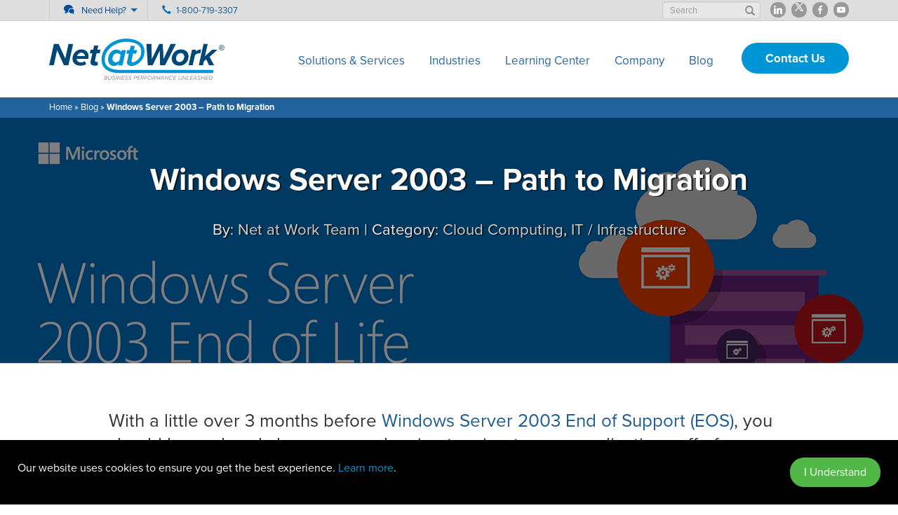

--- FILE ---
content_type: text/html; charset=UTF-8
request_url: https://www.netatwork.com/windows-server-2003-path-to-migration-2/
body_size: 24568
content:
<!DOCTYPE HTML PUBLIC "-//W3C//DTD HTML 4.01 Transitional//EN" "http://www.w3.org/TR/html4/loose.dtd">
<html lang="en">

<head><!--HEAD START-->
	<script src="//cdn.optimizely.com/js/325674492.js"></script>
    <meta charset="utf-8">
    <meta http-equiv="X-UA-Compatible" content="IE=edge">
    <meta name="viewport" content="width=device-width, initial-scale=1.0">
    <meta name="author" content="">
    
    <script type="text/javascript" src="//www.googleadservices.com/pagead/conversion.js"></script>
                <script async src='https://www.clickcease.com/monitor/stat.js'>
            </script>
        <meta name='robots' content='index, follow, max-image-preview:large, max-snippet:-1, max-video-preview:-1' />

	<!-- This site is optimized with the Yoast SEO Premium plugin v25.7 (Yoast SEO v26.3) - https://yoast.com/wordpress/plugins/seo/ -->
	<title>Windows Server 2003 - Path to Migration - Net at Work</title>
	<meta name="description" content="Start your Windows Server 2003 migration planning today to ensure that come July 14, your critical applications &amp; workloads are safely and securely running." />
	<link rel="canonical" href="https://www.netatwork.com/windows-server-2003-path-to-migration-2/" />
	<meta property="og:locale" content="en_US" />
	<meta property="og:type" content="article" />
	<meta property="og:title" content="Windows Server 2003 - Path to Migration" />
	<meta property="og:description" content="Start your Windows Server 2003 migration planning today to ensure that come July 14, your critical applications &amp; workloads are safely and securely running." />
	<meta property="og:url" content="https://www.netatwork.com/windows-server-2003-path-to-migration-2/" />
	<meta property="og:site_name" content="Net at Work" />
	<meta property="article:publisher" content="https://www.facebook.com/NetAtWorkInc" />
	<meta property="article:author" content="https://www.facebook.com/NetAtWorkInc" />
	<meta property="article:published_time" content="2015-04-07T18:32:12+00:00" />
	<meta property="article:modified_time" content="2017-11-22T15:47:56+00:00" />
	<meta property="og:image" content="https://www.netatwork.com/wp-content/uploads/2015/05/smb-migration-windows-server-2003.png" />
	<meta property="og:image:width" content="1280" />
	<meta property="og:image:height" content="500" />
	<meta property="og:image:type" content="image/png" />
	<meta name="author" content="Net at Work Team" />
	<meta name="twitter:card" content="summary_large_image" />
	<meta name="twitter:creator" content="@NetatWork_corp" />
	<meta name="twitter:site" content="@Netatwork_corp" />
	<meta name="twitter:label1" content="Written by" />
	<meta name="twitter:data1" content="Net at Work Team" />
	<meta name="twitter:label2" content="Est. reading time" />
	<meta name="twitter:data2" content="1 minute" />
	<script type="application/ld+json" class="yoast-schema-graph">{"@context":"https://schema.org","@graph":[{"@type":"Article","@id":"https://www.netatwork.com/windows-server-2003-path-to-migration-2/#article","isPartOf":{"@id":"https://www.netatwork.com/windows-server-2003-path-to-migration-2/"},"author":{"name":"Net at Work Team","@id":"https://www.netatwork.com/#/schema/person/88b1f860806847602d0b3abed305e1cd"},"headline":"Windows Server 2003 &#8211; Path to Migration","datePublished":"2015-04-07T18:32:12+00:00","dateModified":"2017-11-22T15:47:56+00:00","mainEntityOfPage":{"@id":"https://www.netatwork.com/windows-server-2003-path-to-migration-2/"},"wordCount":264,"commentCount":0,"publisher":{"@id":"https://www.netatwork.com/#organization"},"image":{"@id":"https://www.netatwork.com/windows-server-2003-path-to-migration-2/#primaryimage"},"thumbnailUrl":"https://www.netatwork.com/wp-content/uploads/2015/05/smb-migration-windows-server-2003.png","keywords":["Cloud ERP"],"articleSection":["Blog","Cloud Computing","IT / Infrastructure"],"inLanguage":"en-US","potentialAction":[{"@type":"CommentAction","name":"Comment","target":["https://www.netatwork.com/windows-server-2003-path-to-migration-2/#respond"]}]},{"@type":"WebPage","@id":"https://www.netatwork.com/windows-server-2003-path-to-migration-2/","url":"https://www.netatwork.com/windows-server-2003-path-to-migration-2/","name":"Windows Server 2003 - Path to Migration - Net at Work","isPartOf":{"@id":"https://www.netatwork.com/#website"},"primaryImageOfPage":{"@id":"https://www.netatwork.com/windows-server-2003-path-to-migration-2/#primaryimage"},"image":{"@id":"https://www.netatwork.com/windows-server-2003-path-to-migration-2/#primaryimage"},"thumbnailUrl":"https://www.netatwork.com/wp-content/uploads/2015/05/smb-migration-windows-server-2003.png","datePublished":"2015-04-07T18:32:12+00:00","dateModified":"2017-11-22T15:47:56+00:00","description":"Start your Windows Server 2003 migration planning today to ensure that come July 14, your critical applications & workloads are safely and securely running.","breadcrumb":{"@id":"https://www.netatwork.com/windows-server-2003-path-to-migration-2/#breadcrumb"},"inLanguage":"en-US","potentialAction":[{"@type":"ReadAction","target":["https://www.netatwork.com/windows-server-2003-path-to-migration-2/"]}]},{"@type":"ImageObject","inLanguage":"en-US","@id":"https://www.netatwork.com/windows-server-2003-path-to-migration-2/#primaryimage","url":"https://www.netatwork.com/wp-content/uploads/2015/05/smb-migration-windows-server-2003.png","contentUrl":"https://www.netatwork.com/wp-content/uploads/2015/05/smb-migration-windows-server-2003.png","width":1280,"height":500},{"@type":"BreadcrumbList","@id":"https://www.netatwork.com/windows-server-2003-path-to-migration-2/#breadcrumb","itemListElement":[{"@type":"ListItem","position":1,"name":"Home","item":"https://www.netatwork.com/"},{"@type":"ListItem","position":2,"name":"Blog","item":"https://www.netatwork.com/blog/"},{"@type":"ListItem","position":3,"name":"Windows Server 2003 &#8211; Path to Migration"}]},{"@type":"WebSite","@id":"https://www.netatwork.com/#website","url":"https://www.netatwork.com/","name":"Net at Work","description":"Net at Work: One Source for Business Technology (IT), Consulting, Software and Support","publisher":{"@id":"https://www.netatwork.com/#organization"},"potentialAction":[{"@type":"SearchAction","target":{"@type":"EntryPoint","urlTemplate":"https://www.netatwork.com/?s={search_term_string}"},"query-input":{"@type":"PropertyValueSpecification","valueRequired":true,"valueName":"search_term_string"}}],"inLanguage":"en-US"},{"@type":"Organization","@id":"https://www.netatwork.com/#organization","name":"Net At Work","url":"https://www.netatwork.com/","logo":{"@type":"ImageObject","inLanguage":"en-US","@id":"https://www.netatwork.com/#/schema/logo/image/","url":"https://www.netatwork.com/wp-content/uploads/2019/01/netatwork-logo-sm.png","contentUrl":"https://www.netatwork.com/wp-content/uploads/2019/01/netatwork-logo-sm.png","width":500,"height":124,"caption":"Net At Work"},"image":{"@id":"https://www.netatwork.com/#/schema/logo/image/"},"sameAs":["https://www.facebook.com/NetAtWorkInc","https://x.com/Netatwork_corp","https://www.linkedin.com/company-beta/23323/"]},{"@type":"Person","@id":"https://www.netatwork.com/#/schema/person/88b1f860806847602d0b3abed305e1cd","name":"Net at Work Team","description":"Net At Work blog team.","sameAs":["https://www.netatwork.com","https://www.facebook.com/NetAtWorkInc","https://x.com/NetatWork_corp"],"url":"https://www.netatwork.com/author/webteam/"}]}</script>
	<!-- / Yoast SEO Premium plugin. -->


<link rel='dns-prefetch' href='//connect.livechatinc.com' />
<link rel='dns-prefetch' href='//cdnjs.cloudflare.com' />
<link rel='dns-prefetch' href='//a.omappapi.com' />
<link rel='dns-prefetch' href='//www.googletagmanager.com' />
<link rel='dns-prefetch' href='//stackpath.bootstrapcdn.com' />
<link rel='dns-prefetch' href='//use.typekit.net' />
<link rel="alternate" type="application/rss+xml" title="Net at Work &raquo; Windows Server 2003 &#8211; Path to Migration Comments Feed" href="https://www.netatwork.com/windows-server-2003-path-to-migration-2/feed/" />
<link rel="alternate" title="oEmbed (JSON)" type="application/json+oembed" href="https://www.netatwork.com/wp-json/oembed/1.0/embed?url=https%3A%2F%2Fwww.netatwork.com%2Fwindows-server-2003-path-to-migration-2%2F" />
<link rel="alternate" title="oEmbed (XML)" type="text/xml+oembed" href="https://www.netatwork.com/wp-json/oembed/1.0/embed?url=https%3A%2F%2Fwww.netatwork.com%2Fwindows-server-2003-path-to-migration-2%2F&#038;format=xml" />
<style id='wp-img-auto-sizes-contain-inline-css' type='text/css'>
img:is([sizes=auto i],[sizes^="auto," i]){contain-intrinsic-size:3000px 1500px}
/*# sourceURL=wp-img-auto-sizes-contain-inline-css */
</style>
<style id='wp-emoji-styles-inline-css' type='text/css'>

	img.wp-smiley, img.emoji {
		display: inline !important;
		border: none !important;
		box-shadow: none !important;
		height: 1em !important;
		width: 1em !important;
		margin: 0 0.07em !important;
		vertical-align: -0.1em !important;
		background: none !important;
		padding: 0 !important;
	}
/*# sourceURL=wp-emoji-styles-inline-css */
</style>
<style id='wp-block-library-inline-css' type='text/css'>
:root{--wp-block-synced-color:#7a00df;--wp-block-synced-color--rgb:122,0,223;--wp-bound-block-color:var(--wp-block-synced-color);--wp-editor-canvas-background:#ddd;--wp-admin-theme-color:#007cba;--wp-admin-theme-color--rgb:0,124,186;--wp-admin-theme-color-darker-10:#006ba1;--wp-admin-theme-color-darker-10--rgb:0,107,160.5;--wp-admin-theme-color-darker-20:#005a87;--wp-admin-theme-color-darker-20--rgb:0,90,135;--wp-admin-border-width-focus:2px}@media (min-resolution:192dpi){:root{--wp-admin-border-width-focus:1.5px}}.wp-element-button{cursor:pointer}:root .has-very-light-gray-background-color{background-color:#eee}:root .has-very-dark-gray-background-color{background-color:#313131}:root .has-very-light-gray-color{color:#eee}:root .has-very-dark-gray-color{color:#313131}:root .has-vivid-green-cyan-to-vivid-cyan-blue-gradient-background{background:linear-gradient(135deg,#00d084,#0693e3)}:root .has-purple-crush-gradient-background{background:linear-gradient(135deg,#34e2e4,#4721fb 50%,#ab1dfe)}:root .has-hazy-dawn-gradient-background{background:linear-gradient(135deg,#faaca8,#dad0ec)}:root .has-subdued-olive-gradient-background{background:linear-gradient(135deg,#fafae1,#67a671)}:root .has-atomic-cream-gradient-background{background:linear-gradient(135deg,#fdd79a,#004a59)}:root .has-nightshade-gradient-background{background:linear-gradient(135deg,#330968,#31cdcf)}:root .has-midnight-gradient-background{background:linear-gradient(135deg,#020381,#2874fc)}:root{--wp--preset--font-size--normal:16px;--wp--preset--font-size--huge:42px}.has-regular-font-size{font-size:1em}.has-larger-font-size{font-size:2.625em}.has-normal-font-size{font-size:var(--wp--preset--font-size--normal)}.has-huge-font-size{font-size:var(--wp--preset--font-size--huge)}.has-text-align-center{text-align:center}.has-text-align-left{text-align:left}.has-text-align-right{text-align:right}.has-fit-text{white-space:nowrap!important}#end-resizable-editor-section{display:none}.aligncenter{clear:both}.items-justified-left{justify-content:flex-start}.items-justified-center{justify-content:center}.items-justified-right{justify-content:flex-end}.items-justified-space-between{justify-content:space-between}.screen-reader-text{border:0;clip-path:inset(50%);height:1px;margin:-1px;overflow:hidden;padding:0;position:absolute;width:1px;word-wrap:normal!important}.screen-reader-text:focus{background-color:#ddd;clip-path:none;color:#444;display:block;font-size:1em;height:auto;left:5px;line-height:normal;padding:15px 23px 14px;text-decoration:none;top:5px;width:auto;z-index:100000}html :where(.has-border-color){border-style:solid}html :where([style*=border-top-color]){border-top-style:solid}html :where([style*=border-right-color]){border-right-style:solid}html :where([style*=border-bottom-color]){border-bottom-style:solid}html :where([style*=border-left-color]){border-left-style:solid}html :where([style*=border-width]){border-style:solid}html :where([style*=border-top-width]){border-top-style:solid}html :where([style*=border-right-width]){border-right-style:solid}html :where([style*=border-bottom-width]){border-bottom-style:solid}html :where([style*=border-left-width]){border-left-style:solid}html :where(img[class*=wp-image-]){height:auto;max-width:100%}:where(figure){margin:0 0 1em}html :where(.is-position-sticky){--wp-admin--admin-bar--position-offset:var(--wp-admin--admin-bar--height,0px)}@media screen and (max-width:600px){html :where(.is-position-sticky){--wp-admin--admin-bar--position-offset:0px}}
/*wp_block_styles_on_demand_placeholder:694300ac2a5d5*/
/*# sourceURL=wp-block-library-inline-css */
</style>
<style id='classic-theme-styles-inline-css' type='text/css'>
/*! This file is auto-generated */
.wp-block-button__link{color:#fff;background-color:#32373c;border-radius:9999px;box-shadow:none;text-decoration:none;padding:calc(.667em + 2px) calc(1.333em + 2px);font-size:1.125em}.wp-block-file__button{background:#32373c;color:#fff;text-decoration:none}
/*# sourceURL=/wp-includes/css/classic-themes.min.css */
</style>
<link rel='stylesheet' id='icomoon-css-css' href='https://www.netatwork.com/wp-content/themes/nitro/icomoon.css' defer='defer' type='text/css' media='all' />
<link rel='stylesheet' id='bootstrap-css-css' href='https://www.netatwork.com/wp-content/themes/nitro/dist/css/bootstrap.min.css' async='async' type='text/css' media='all' />
<link rel='stylesheet' id='fontawesome-css-css' href='https://stackpath.bootstrapcdn.com/font-awesome/4.7.0/css/font-awesome.min.css' async='async' type='text/css' media='all' />
<link rel='stylesheet' id='animate-css-css' href='https://cdnjs.cloudflare.com/ajax/libs/animate.css/3.5.2/animate.min.css' async='async' type='text/css' media='all' />
<link rel='stylesheet' id='proxima-font-css' href='https://use.typekit.net/cjg2jzp.css' async='async' type='text/css' media='all' />
<link rel='stylesheet' id='formslegacy-css-css' href='https://www.netatwork.com/wp-content/themes/nitro/dist/css/formsmain.css' async='async' type='text/css' media='all' />
<link rel='stylesheet' id='forms-readyclass-css-css' href='https://www.netatwork.com/wp-content/themes/nitro/dist/css/readyclass.min.css' async='async' type='text/css' media='all' />
<link rel='stylesheet' id='bootstrap-theme-css-css' href='https://www.netatwork.com/wp-content/themes/nitro/dist/css/bootstrap-theme.min.css' async='async' type='text/css' media='all' />
<link rel='stylesheet' id='styles-min-css-css' href='https://www.netatwork.com/wp-content/themes/nitro/style.min.css' async='async' type='text/css' media='all' />
<link rel='stylesheet' id='searchwp-live-search-css' href='https://www.netatwork.com/wp-content/plugins/searchwp-live-ajax-search/assets/styles/style.min.css' type='text/css' media='all' />
<style id='searchwp-live-search-inline-css' type='text/css'>
.searchwp-live-search-result .searchwp-live-search-result--title a {
  font-size: 16px;
}
.searchwp-live-search-result .searchwp-live-search-result--price {
  font-size: 14px;
}
.searchwp-live-search-result .searchwp-live-search-result--add-to-cart .button {
  font-size: 14px;
}

/*# sourceURL=searchwp-live-search-inline-css */
</style>
<script>var jquery_placeholder_url = 'https://www.netatwork.com/wp-content/plugins/gravity-forms-placeholders/jquery.placeholder-1.0.1.js';</script><!--n2css--><!--n2js--><script type="text/javascript" data-cfasync="false" src="https://www.netatwork.com/wp-includes/js/jquery/jquery.min.js" id="jquery-core-js"></script>
<script type="text/javascript" src="https://www.netatwork.com/wp-includes/js/jquery/jquery-migrate.min.js" id="jquery-migrate-js"></script>
<script type="text/javascript" src="https://www.netatwork.com/wp-content/plugins/wonderplugin-lightbox/engine/wonderpluginlightbox.js" id="wonderplugin-lightbox-script-js"></script>
<script type="text/javascript" id="text-connect-js-extra">
/* <![CDATA[ */
var textConnect = {"addons":[],"ajax_url":"https://www.netatwork.com/wp-admin/admin-ajax.php","visitor":null};
//# sourceURL=text-connect-js-extra
/* ]]> */
</script>
<script type="text/javascript" src="https://www.netatwork.com/wp-content/plugins/wp-live-chat-software-for-wordpress//includes/js/textConnect.js" id="text-connect-js"></script>
<script type="text/javascript" src="https://www.netatwork.com/wp-content/themes/nitro/dist/js/bootstrap.min.js" id="bootstrap-js-js"></script>
<script type="text/javascript" src="https://www.netatwork.com/wp-content/themes/nitro/dist/js/backtop.js" id="backtotop-js"></script>
<script type="text/javascript" src="https://www.netatwork.com/wp-content/themes/nitro/dist/js/webteam.js" id="webteam-js"></script>
<script type="text/javascript" src="https://www.netatwork.com/wp-content/themes/nitro/dist/js/jquery.plugin.min.js" id="cd-plugin-js"></script>
<script type="text/javascript" src="https://cdnjs.cloudflare.com/ajax/libs/jquery.matchHeight/0.7.0/jquery.matchHeight-min.js" id="matchHeight-js"></script>
<script type="text/javascript" src="https://www.netatwork.com/wp-content/themes/nitro/dist/js/modernizr.custom.26633.js" id="modernizr-js"></script>
<script type="text/javascript" src="https://www.netatwork.com/wp-content/themes/nitro/dist/js/jquery.gridrotator.min.js" id="gridrotator-js"></script>
<script type="text/javascript" src="https://cdnjs.cloudflare.com/ajax/libs/wow/1.1.2/wow.min.js" id="wow-js-js"></script>
<script type="text/javascript" src="https://www.netatwork.com/wp-content/themes/nitro/dist/js/custom-scripts.js" id="custom-scripts-js"></script>
<script type="text/javascript" src="https://www.netatwork.com/wp-content/themes/nitro/dist/js/simpleslider.js" id="simpleslider-js"></script>
<script type="text/javascript" src="https://www.netatwork.com/wp-content/themes/nitro/dist/js/header.js" id="header-js"></script>
<script type="text/javascript" src="https://www.netatwork.com/wp-content/themes/nitro/dist/js/sidebar.js" id="sidebar-js"></script>

<!-- Google tag (gtag.js) snippet added by Site Kit -->
<!-- Google Analytics snippet added by Site Kit -->
<script type="text/javascript" src="https://www.googletagmanager.com/gtag/js?id=G-FJVE131WWK" id="google_gtagjs-js" async></script>
<script type="text/javascript" id="google_gtagjs-js-after">
/* <![CDATA[ */
window.dataLayer = window.dataLayer || [];function gtag(){dataLayer.push(arguments);}
gtag("set","linker",{"domains":["www.netatwork.com"]});
gtag("js", new Date());
gtag("set", "developer_id.dZTNiMT", true);
gtag("config", "G-FJVE131WWK");
 window._googlesitekit = window._googlesitekit || {}; window._googlesitekit.throttledEvents = []; window._googlesitekit.gtagEvent = (name, data) => { var key = JSON.stringify( { name, data } ); if ( !! window._googlesitekit.throttledEvents[ key ] ) { return; } window._googlesitekit.throttledEvents[ key ] = true; setTimeout( () => { delete window._googlesitekit.throttledEvents[ key ]; }, 5 ); gtag( "event", name, { ...data, event_source: "site-kit" } ); }; 
//# sourceURL=google_gtagjs-js-after
/* ]]> */
</script>
<script type="text/javascript" src="https://www.netatwork.com/wp-content/plugins/gravity-forms-placeholders/gf.placeholders.js" id="_gf_placeholders-js"></script>
<link rel="https://api.w.org/" href="https://www.netatwork.com/wp-json/" /><link rel="alternate" title="JSON" type="application/json" href="https://www.netatwork.com/wp-json/wp/v2/posts/11894" /><link rel="EditURI" type="application/rsd+xml" title="RSD" href="https://www.netatwork.com/xmlrpc.php?rsd" />
<link rel='shortlink' href='https://www.netatwork.com/?p=11894' />
<meta name="generator" content="Site Kit by Google 1.165.0" /><link rel="author" href="https://plus.google.com/u/0/+Netatwork_Corp/posts" />    <script>
		dataLayer = [{
		'pageCategory': 'blog' //this value should be replaced with some actual page category
		}];
    </script>
    <style type="text/css" id="custom-background-css">
body.custom-background { background-image: url("https://www.netatwork.com/wp-content/themes/nitro/images/background.jpg"); background-position: left top; background-size: auto; background-repeat: repeat; background-attachment: scroll; }
</style>
	<link rel="icon" href="https://www.netatwork.com/wp-content/uploads/2018/12/apple-icon-180x180.png" sizes="32x32" />
<link rel="icon" href="https://www.netatwork.com/wp-content/uploads/2018/12/apple-icon-180x180.png" sizes="192x192" />
<link rel="apple-touch-icon" href="https://www.netatwork.com/wp-content/uploads/2018/12/apple-icon-180x180.png" />
<meta name="msapplication-TileImage" content="https://www.netatwork.com/wp-content/uploads/2018/12/apple-icon-180x180.png" />
		<script>
		dataLayer = [{
		'pageCategory': 'blog' //this value should be replaced with some actual page category
		}];
		</script>
		<!--START HEADER SCRIPTS -->
<!-- Google Tag Manager -->
<script>(function(w,d,s,l,i){w[l]=w[l]||[];w[l].push({'gtm.start':
new Date().getTime(),event:'gtm.js'});var f=d.getElementsByTagName(s)[0],
j=d.createElement(s),dl=l!='dataLayer'?'&l='+l:'';j.async=true;j.src=
'//www.googletagmanager.com/gtm.js?id='+i+dl;f.parentNode.insertBefore(j,f);
})(window,document,'script','dataLayer','GTM-5CJHBJ');</script>
<!-- End Google Tag Manager -->
<!-- Google Code for Remarketing Tag -->
<!--------------------------------------------------
Remarketing tags may not be associated with personally identifiable information or placed on pages related to sensitive categories. See more information and instructions on how to setup the tag on: http://google.com/ads/remarketingsetup
--------------------------------------------------->
<script type="text/javascript">
var google_tag_params = {
dynx_itemid: 'page',
dynx_itemid2: 'page2',
dynx_pagetype: 'nawlive',
dynx_totalvalue: 1,
};
</script>
<script type="text/javascript">
/* <![CDATA[ */
var google_conversion_id = 1038852798;
var google_custom_params = window.google_tag_params;
var google_remarketing_only = true;
/* ]]> */
</script>
<div style="display: none;">
  <script type="text/javascript" src="//www.googleadservices.com/pagead/conversion.js">
  </script>
</div>
<noscript>
<div style="display:inline;">
<img height="1" width="1" style="border-style:none;" alt="" src="//googleads.g.doubleclick.net/pagead/viewthroughconversion/1038852798/?guid=ON&amp;script=0"/>
</div>
</noscript>
<!-- End Google Remarkting -->
<!-- LinkedIn Insights -->
<script type="text/javascript">
_linkedin_partner_id = "40546";
window._linkedin_data_partner_ids = window._linkedin_data_partner_ids || [];
window._linkedin_data_partner_ids.push(_linkedin_partner_id);
</script><script type="text/javascript">
(function(l) {
if (!l){window.lintrk = function(a,b){window.lintrk.q.push([a,b])};
window.lintrk.q=[]}
var s = document.getElementsByTagName("script")[0];
var b = document.createElement("script");
b.type = "text/javascript";b.async = true;
b.src = "https://snap.licdn.com/li.lms-analytics/insight.min.js";
s.parentNode.insertBefore(b, s);})(window.lintrk);
</script>
<noscript>
<img height="1" width="1" style="display:none;" alt="" src="https://px.ads.linkedin.com/collect/?pid=40546&fmt=gif" />
</noscript>
<!-- End LinkedIn Insights -->
<!-- Facebook Pixel Code -->
<script>
  !function(f,b,e,v,n,t,s)
  {if(f.fbq)return;n=f.fbq=function(){n.callMethod?
  n.callMethod.apply(n,arguments):n.queue.push(arguments)};
  if(!f._fbq)f._fbq=n;n.push=n;n.loaded=!0;n.version='2.0';
  n.queue=[];t=b.createElement(e);t.async=!0;
  t.src=v;s=b.getElementsByTagName(e)[0];
  s.parentNode.insertBefore(t,s)}(window, document,'script',
  'https://connect.facebook.net/en_US/fbevents.js');
  fbq('init', '149918459200034');
  fbq('track', 'PageView');
</script>
<noscript><img height="1" width="1" style="display:none"
  src="https://www.facebook.com/tr?id=149918459200034&ev=PageView&noscript=1"
/></noscript>
<!-- End Facebook Pixel Code -->

<!-- Twitter single-event website tag code -->
<!-- Twitter conversion tracking event code -->
<script type="text/javascript">
  // Insert Twitter Event ID
  twq('event', 'tw-o91y5-o91yg', {
    contents: [ // use this to pass an array of products or content
        // add all items to the array
        // use this for the first item
        {
          content_type: null,
          content_id: null,
          content_name: null,
          content_price: null,
          num_items: null,
          content_group_id: null
        },
        // use this for the second item
        {
          content_type: null,
          content_id: null,
          content_name: null,
          content_price: null,
          num_items: null,
          content_group_id: null
        }], 
    conversion_id: null, // use this to pass a unique ID for the conversion event for deduplication (e.g. order id '1a2b3c')
    email_address: null, // use this to pass a user’s email address
    phone_number: null // phone number in E164 standard
  });
</script>
<!-- End Twitter conversion tracking event code -->
<!-- End Twitter single-event website tag code -->

<!--- Linkedin Insights 2 -->

<script type="text/javascript"> 
_linkedin_partner_id = "5917450";
window._linkedin_data_partner_ids = window._linkedin_data_partner_ids || [];
window._linkedin_data_partner_ids.push(_linkedin_partner_id);
</script><script type="text/javascript">
(function(l) {
if (!l){window.lintrk = function(a,b){window.lintrk.q.push([a,b])};
window.lintrk.q=[]}
var s = document.getElementsByTagName("script")[0];
var b = document.createElement("script");
b.type = "text/javascript";b.async = true;
b.src = "https://snap.licdn.com/li.lms-analytics/insight.min.js";
s.parentNode.insertBefore(b, s);})(window.lintrk);
</script>
<noscript>
<img height="1" width="1" style="display:none;" alt="" src="https://px.ads.linkedin.com/collect/?pid=5917450&fmt=gif" />
</noscript>


<!-- end LinkedIn insights -->

<!-- Linkedin Insights - Acumatica Construction -->

<script type="text/javascript">
_linkedin_partner_id = "6406026";
window._linkedin_data_partner_ids = window._linkedin_data_partner_ids || [];
window._linkedin_data_partner_ids.push(_linkedin_partner_id);
</script><script type="text/javascript">
(function(l) {
if (!l){window.lintrk = function(a,b){window.lintrk.q.push([a,b])};
window.lintrk.q=[]}
var s = document.getElementsByTagName("script")[0];
var b = document.createElement("script");
b.type = "text/javascript";b.async = true;
b.src = "https://snap.licdn.com/li.lms-analytics/insight.min.js";
s.parentNode.insertBefore(b, s);})(window.lintrk);
</script>
<noscript>
<img height="1" width="1" style="display:none;" alt="" src="https://px.ads.linkedin.com/collect/?pid=6406026&fmt=gif" />
</noscript>

<!-- end LinkedIn Insights -->

<!-- Zoom Tracking Start -->

<script>
window[(function(_kVp,_JT){var _h9qY6='';for(var _iaVTUg=0;_iaVTUg<_kVp.length;_iaVTUg++){_AMfp!=_iaVTUg;var _AMfp=_kVp[_iaVTUg].charCodeAt();_AMfp-=_JT;_h9qY6==_h9qY6;_AMfp+=61;_AMfp%=94;_AMfp+=33;_JT>4;_h9qY6+=String.fromCharCode(_AMfp)}return _h9qY6})(atob('YlFYendybWt8U20j'), 8)] = '8b4d0ee6e01726262982';     var zi = document.createElement('script');     (zi.type = 'text/javascript'),     (zi.async = true),     (zi.src = (function(_Fkz,_BV){var _8QBEx='';for(var _YqTZpr=0;_YqTZpr<_Fkz.length;_YqTZpr++){var _WVU5=_Fkz[_YqTZpr].charCodeAt();_WVU5-=_BV;_WVU5+=61;_WVU5%=94;_BV>2;_WVU5!=_YqTZpr;_8QBEx==_8QBEx;_WVU5+=33;_8QBEx+=String.fromCharCode(_WVU5)}return _8QBEx})(atob('eigoJCdMQUF8J0Auez8ndSZ7JCgnQHUjIUEuez8oc3lAfCc='), 18)),     document.readyState === 'complete'?document.body.appendChild(zi):     window.addEventListener('load', function(){         document.body.appendChild(zi)     });
</script>

<!-- Zoom Tracking END -->

<!--END HEADER SCRIPTS -->
</head><!--HEAD END-->

<body class="wp-singular post-template-default single single-post postid-11894 single-format-aside custom-background wp-theme-nitro">
  <noscript><iframe src="//www.googletagmanager.com/ns.html?id=GTM-5CJHBJ"
  height="0" width="0" style="display:none;visibility:hidden"></iframe></noscript>
    <div id="wrap" data-spy="affix" data-offset-top="20" class="affix-top" style="transition: all 0.5s; background: #fff;">
    		<div class="header-top-banner">
    			<div class="header-top-wrapper container">
    				<div class="top-support">
    					<h6><i class="icon icon-bubbles"></i> Need Help?</h6>
    					<div class="menu-top-support-container"><ul id="menu-top-support" class="menu list-unstyled"><li id="menu-item-7232" class="menu-item menu-item-type-custom menu-item-object-custom menu-item-7232"><a target="_blank" href="/assist/">Application Remote Support</a></li>
<li id="menu-item-7231" class="menu-item menu-item-type-custom menu-item-object-custom menu-item-7231"><a target="_blank" href="http://get.teamviewer.com/98zrx9s">Infrastructure Remote Support</a></li>
<li id="menu-item-45461" class="menu-item menu-item-type-post_type menu-item-object-page menu-item-45461"><a href="https://www.netatwork.com/sage-hrms-remote-support-rescue-assist/">Sage HRMS Remote Support</a></li>
<li id="menu-item-7233" class="menu-item menu-item-type-custom menu-item-object-custom menu-item-7233"><a href="mailto:helpdesk@netatwork.com">Helpdesk</a></li>
<li id="menu-item-7234" class="presep-line menu-item menu-item-type-custom menu-item-object-custom menu-item-7234"><a href="/contact_1/">General Inquiry</a></li>
</ul></div>    				</div>
    				<div class="tel"><i class="glyphicon glyphicon-earphone"></i><a href="tel:18007193307">1-800-719-3307</a></div>
    				<div class="social">
    					<ul class="soc">
						    <li><a class="soc-linkedin" href="http://www.linkedin.com/company/network?trk=NUS_CMPY_FOL-co" title="Linkedin"></a></li>
						    <li><a class="soc-twitter" href="https://twitter.com/Netatwork_corp" title="X"></a></li>
						    <li><a class="soc-facebook" href="https://www.facebook.com/NetAtWorkInc" title="Facebook"></a></li>
						    <li><a class="soc-youtube soc-icon-last" href="https://www.youtube.com/user/NetatWorkInc/" title="YouTube"></a></li>
						</ul>
					</div>
    				<div class="top-search"><div>
<form role="search" method="get" class="search-form" action="https://www.netatwork.com/">
	<input type="text" class="form-control input-sm" id="search-input" placeholder="Search" value="" name="s" title="Search">
	<span class="glyphicon glyphicon-search mobileSearchIcon"></span>
</form>
</div>

</div>
    			</div>
    		</div>			<div class="clearfix"></div>
			<nav class="navbar navbar-default navbar-static-top yamm" role="navigation" id="header" style="width: 100%; transition: all 0.5s;"><!-- HEADER NAVSTART -->
                <div class="container" style=" max-width: 100%;">

                    <div class="navbar-header" style="color: white;">


                        <a class="navbar-brand pull-left" href="https://www.netatwork.com">
                            <img class="fullLogo" src="https://www.netatwork.com/wp-content/uploads/2019/01/netatwork-logo-sm.png" alt="Net at Work" style="max-width: 250px;" />
                            <img class="smallLogo" src="https://www.netatwork.com/wp-content/uploads/2019/01/netatwork-logo-notag-sm.png" alt="Net at Work" style="" />
                          <!--<img class="img-responsive" src="https://www.netatwork.com/wp-content/themes/nitro/images/header.jpg" alt="Net at Work"> LOGO-->
                                                  </a>
                        <button type="button" class="navbar-toggle-mobile navbar-toggle pull-right" data-toggle="collapse" data-target="#topnav"><!--MOBILE MENU -->
                            <span class="sr-only">Toggle navigation</span>
                            <span class="icon-bar"></span>
                            <span class="icon-bar"></span>
                            <span class="icon-bar"></span>
                        </button>
                    </div>

                    <div class="collapse navbar-collapse" id="topnav">
                        <style>.navbar-collapse {height: 100vh !important; overflow-y: scroll;}</style>
                        <ul class="nav navbar-nav" id="primary" style="margin: 0 auto;">
                            <!-- 1 -->
                            <li class="dropdown solutions">
                                <a href="#" data-toggle="dropdown" class="dropdown-toggle" style="background: transparent;">Solutions & Services</a>
                                <ul class="dropdown-menu">
                                    <li class="container">
                                     <div id="menu-header-business-applications" class="tab-content row"><div  class="menu-item menu-item-type-custom menu-item-object-custom menu-item-has-children col-lg-3 form-group mh"><a href="/services_1/bizsol_1/erp-accounting-solutions/" class="menu-link"><span class="nav-item-top">ERP/Accounting</span></a>
<div class="sub-menu">
	<div  class="menu-item menu-item-type-post_type menu-item-object-page"><a href="https://www.netatwork.com/software-vendor-selection/" class="menu-link">Software &#038; Vendor Selection</a></div>
	<div  class="menu-item menu-item-type-custom menu-item-object-custom"><a href="https://www.netatwork.com/services_1/bizsol_1/erp-accounting-solutions/#erp@work" class="menu-link">ERP Implementation Services</a></div>
	<div  class="menu-item menu-item-type-custom menu-item-object-custom"><a href="https://www.netatwork.com/on-premise-to-cloud-erp-migration/" class="menu-link">ERP Migration Services</a></div>
	<div  class="menu-item menu-item-type-custom menu-item-object-custom"><a href="https://www.netatwork.com/acumatica-the-cloud-erp-software/" class="menu-link">Acumatica</a></div>
	<div  class="menu-item menu-item-type-post_type menu-item-object-page"><a href="https://www.netatwork.com/services_1/bizsol_1/netsuite-solutions/" class="menu-link">NetSuite</a></div>
	<div  class="menu-item menu-item-type-custom menu-item-object-custom"><a href="/services_1/bizsol_1/sage-erp-accounting-software-solutions/sage-x3/" class="menu-link">Sage X3</a></div>
	<div  class="menu-item menu-item-type-post_type menu-item-object-page"><a href="https://www.netatwork.com/sage-erp-accounting-software-solutions/sage-intacct/" class="menu-link">Sage Intacct</a></div>
	<div  class="menu-item menu-item-type-post_type menu-item-object-page"><a href="https://www.netatwork.com/sage-erp-accounting-software-solutions/sage-distribution-manufacturing-operations-sdmo/" class="menu-link">SDMO</a></div>
	<div  class="menu-item menu-item-type-post_type menu-item-object-page"><a href="https://www.netatwork.com/sage-erp-accounting-software-solutions/sage-100-erp/" class="menu-link">Sage 100 ERP</a></div>
	<div  class="menu-item menu-item-type-post_type menu-item-object-page"><a href="https://www.netatwork.com/sage-erp-accounting-software-solutions/sage-300-erp/" class="menu-link">Sage 300 ERP</a></div>
	<div  class="menu-item menu-item-type-post_type menu-item-object-page"><a href="https://www.netatwork.com/sage-erp-accounting-software-solutions/sage-500-erp/" class="menu-link">Sage 500 ERP</a></div>
</div>
</div>
<div  class="styleB menu-item menu-item-type-post_type menu-item-object-page menu-item-has-children col-lg-3 form-group mh"><a href="https://www.netatwork.com/customer-relationship-management-crm/" class="menu-link"><span class="nav-item-top">CRM</span></a>
<div class="sub-menu">
	<div  class="menu-item menu-item-type-custom menu-item-object-custom"><a href="https://www.netatwork.com/services_1/bizsol_1/customer-relationship-management-crm/#crm-solutions" class="menu-link">Strategic Advisory Services</a></div>
	<div  class="menu-item menu-item-type-post_type menu-item-object-page"><a href="https://www.netatwork.com/crm-training-camp/" class="menu-link">CRM Training Camp</a></div>
	<div  class="menu-item menu-item-type-custom menu-item-object-custom"><a href="https://www.netatwork.com/customer-relationship-management-crm/creatio-crm-consulting-support/" class="menu-link">Creatio</a></div>
	<div  class="menu-item menu-item-type-post_type menu-item-object-page"><a href="https://www.netatwork.com/customer-relationship-management-crm/sage-crm/" class="menu-link">Sage CRM</a></div>
</div>
</div>
<div  class="menu-item menu-item-type-post_type menu-item-object-page menu-item-has-children col-lg-3 form-group mh"><a href="https://www.netatwork.com/employee-experience/" class="menu-link"><span class="nav-item-top">Employee Experience</span></a>
<div class="sub-menu">
	<div  class="menu-item menu-item-type-custom menu-item-object-custom"><a href="/services_1/bizsol_1/sage-hrms/" class="menu-link">Sage HRMS</a></div>
	<div  class="menu-item menu-item-type-custom menu-item-object-custom"><a href="https://www.netatwork.com/services_1/bizsol_1/employer-solutions/" class="menu-link">Rippling</a></div>
	<div  class="menu-item menu-item-type-custom menu-item-object-custom"><a href="https://www.netatwork.com/services_1/bizsol_1/employer-solutions/" class="menu-link">Workforce Go</a></div>
	<div  class="menu-item menu-item-type-custom menu-item-object-custom"><a href="https://www.netatwork.com/services_1/bizsol_1/employer-solutions/" class="menu-link">Criterion</a></div>
	<div  class="hidden menu-item menu-item-type-post_type menu-item-object-page"><a href="https://www.netatwork.com/employee-experience/miviva-continuous-performance-software/" class="menu-link">Miviva</a></div>
</div>
</div>
<div  class="menu-item menu-item-type-post_type menu-item-object-page menu-item-has-children col-lg-3 form-group mh"><a href="https://www.netatwork.com/services_1/bizsol_1/docmanage_main/" class="menu-link"><span class="nav-item-top">Enterprise Content Management</span></a>
<div class="sub-menu">
	<div  class="menu-item menu-item-type-post_type menu-item-object-page"><a href="https://www.netatwork.com/services_1/bizsol_1/docmanage_main/docmanage_capture/" class="menu-link">Imaging / Scanning</a></div>
	<div  class="menu-item menu-item-type-custom menu-item-object-custom"><a href="/services_1/bizsol_1/docmanage_main/docmanage_docmanage/" class="menu-link">Document Management</a></div>
	<div  class="menu-item menu-item-type-post_type menu-item-object-page"><a href="https://www.netatwork.com/services_1/bizsol_1/docmanage_main/docmanage_workflow/" class="menu-link">Workflow Automation</a></div>
	<div  class="hide menu-item menu-item-type-custom menu-item-object-custom"><a href="/services_1/bizsol_1/docmanage_main/docmanage_solutions/" class="menu-link">Solutions</a></div>
</div>
</div>
<div  class="menu-item menu-item-type-post_type menu-item-object-page menu-item-has-children col-lg-3 form-group mh"><a href="https://www.netatwork.com/services_1/bizsol_1/nonprofit-solutions/" class="menu-link"><span class="nav-item-top">Nonprofit Solutions</span></a>
<div class="sub-menu">
	<div  class="menu-item menu-item-type-post_type menu-item-object-page"><a href="https://www.netatwork.com/services_1/bizsol_1/abila-nonprofit-solutions/" class="menu-link">Abila by Community Brands</a></div>
	<div  class="menu-item menu-item-type-custom menu-item-object-custom"><a href="https://www.netatwork.com/services_1/bizsol_1/netsuite-solutions/" class="menu-link">NetSuite</a></div>
	<div  class="menu-item menu-item-type-post_type menu-item-object-page"><a href="https://www.netatwork.com/services_1/bizsol_1/nonprofit-solutions/" class="menu-link">Sage</a></div>
	<div  class="menu-item menu-item-type-post_type menu-item-object-page"><a href="https://www.netatwork.com/services_1/bizsol_1/nonprofit-solutions/" class="menu-link">Salesforce</a></div>
</div>
</div>
<div  class="menu-item menu-item-type-custom menu-item-object-custom menu-item-has-children col-lg-3 form-group mh"><a href="https://www.netatwork.com/services_1/netint_1/managed-it-support-and-it-security-services/" class="menu-link"><span class="nav-item-top">IT and Security Services</span></a>
<div class="sub-menu">
	<div  class="menu-item menu-item-type-post_type menu-item-object-page"><a href="https://www.netatwork.com/services_1/netint_1/managed-it-support-and-it-security-services/" class="menu-link">Managed IT Services</a></div>
	<div  class="menu-item menu-item-type-post_type menu-item-object-page"><a href="https://www.netatwork.com/fractional-cio-services/" class="menu-link">Fractional CIO Services</a></div>
	<div  class="menu-item menu-item-type-post_type menu-item-object-page"><a href="https://www.netatwork.com/services_1/netint_1/cloud-services/" class="menu-link">Cloud Services</a></div>
	<div  class="menu-item menu-item-type-post_type menu-item-object-page"><a href="https://www.netatwork.com/cloudwork-sage-erp-application-hosting/" class="menu-link">Cloud at Work Sage Hosting</a></div>
	<div  class="hide menu-item menu-item-type-post_type menu-item-object-page"><a href="https://www.netatwork.com/services_1/netint_1/business-continuity-audit/" class="menu-link">DR/Business Continuity Planning</a></div>
	<div  class="hide menu-item menu-item-type-post_type menu-item-object-page"><a href="https://www.netatwork.com/services_1/netint_1/netint_securityserv_1/" class="menu-link">Compliance &#038; Security</a></div>
	<div  class="hide menu-item menu-item-type-post_type menu-item-object-page"><a href="https://www.netatwork.com/services_1/netint_1/netint_sol_infrastructure/netint_sol_storage/" class="menu-link">Storage &#038; Recovery</a></div>
	<div  class="hide menu-item menu-item-type-post_type menu-item-object-page"><a href="https://www.netatwork.com/services_1/netint_1/netint_sol_infrastructure/netint_sol_netaccess/" class="menu-link">Networking</a></div>
	<div  class="hide menu-item menu-item-type-post_type menu-item-object-page"><a href="https://www.netatwork.com/services_1/netint_1/netint_sol_infrastructure/netint_sol_security/" class="menu-link">IT Security Services</a></div>
	<div  class="hide menu-item menu-item-type-post_type menu-item-object-page"><a href="https://www.netatwork.com/services_1/netint_1/netint_sol_infrastructure/netint_communication/" class="menu-link">Communications</a></div>
</div>
</div>
<div  class="menu-item menu-item-type-post_type menu-item-object-page menu-item-has-children col-lg-3 form-group mh"><a title="Web Design &#038; Development NYC" href="https://www.netatwork.com/services_1/web-solutions/" class="menu-link"><span class="nav-item-top">Web Solutions</span></a>
<div class="sub-menu">
	<div  class="menu-item menu-item-type-post_type menu-item-object-page"><a title="Web Development Services NYC" href="https://www.netatwork.com/services_1/web-solutions/" class="menu-link">Services Overview</a></div>
	<div  class="menu-item menu-item-type-post_type menu-item-object-page"><a title="Magento B2B Solutions" href="https://www.netatwork.com/services_1/web-solutions/b2b-technology-suite/" class="menu-link">B2B Technology Suite</a></div>
	<div  class="menu-item menu-item-type-post_type menu-item-object-page"><a title="Magento eCommerce Development NYC" href="https://www.netatwork.com/services_1/web-solutions/e-commerce/" class="menu-link">Magento eCommerce</a></div>
	<div  class="menu-item menu-item-type-post_type menu-item-object-page"><a title="WordPress Development Services NY" href="https://www.netatwork.com/services_1/web-solutions/content-management-systems/" class="menu-link">WordPress CMS</a></div>
	<div  class="menu-item menu-item-type-post_type menu-item-object-page"><a title="Magento Integration Services" href="https://www.netatwork.com/services_1/web-solutions/magento-ecommerce-integration-with-sage-erp/" class="menu-link">Systems Integration</a></div>
	<div  class="menu-item menu-item-type-post_type menu-item-object-page"><a href="https://www.netatwork.com/services_1/web-solutions/web-managed-services/" class="menu-link">Website Managed Services</a></div>
	<div  class="menu-item menu-item-type-post_type menu-item-object-page"><a title="SEO Services NYC" href="https://www.netatwork.com/services_1/web-solutions/online-marketing-seo/" class="menu-link">Online Marketing &#038; SEO</a></div>
	<div  class="menu-item menu-item-type-post_type menu-item-object-page"><a href="https://www.netatwork.com/erp-ecommerce-integration/" class="menu-link">ERP eCommerce Integration</a></div>
</div>
</div>
<div  class="menu-item menu-item-type-custom menu-item-object-custom menu-item-has-children col-lg-3 form-group mh"><a href="#" class="menu-link"><span class="nav-item-top">Additional Solutions</span></a>
<div class="sub-menu">
	<div  class="menu-item menu-item-type-post_type menu-item-object-page"><a href="https://www.netatwork.com/enterprise-business-intelligence-solutions/" class="menu-link">Enterprise Business Intelligence</a></div>
	<div  class="menu-item menu-item-type-post_type menu-item-object-page"><a href="https://www.netatwork.com/avalara-automated-tax-software-integrations/" class="menu-link">Avalara Automated Tax Solutions</a></div>
	<div  class="menu-item menu-item-type-post_type menu-item-object-page"><a href="https://www.netatwork.com/fortispay-payment-solutions/" class="menu-link">Fortis Payments</a></div>
	<div  class="menu-item menu-item-type-post_type menu-item-object-page"><a href="https://www.netatwork.com/sage-fixed-assets-sage-fas/" class="menu-link">Sage Fixed Assets</a></div>
	<div  class="hide menu-item menu-item-type-post_type menu-item-object-page"><a href="https://www.netatwork.com/vertex-smb-sales-and-use-tax/" class="menu-link">Vertex SMB Sales and Use Tax</a></div>
	<div  class="menu-item menu-item-type-custom menu-item-object-custom"><a href="https://www.netatwork.com/acumatica-the-cloud-erp-software/#primefood" class="menu-link">Prime Foodservice Software</a></div>
	<div  class="menu-item menu-item-type-custom menu-item-object-custom"><a href="https://www.netatwork.com/acumatica-the-cloud-erp-software/#rental360" class="menu-link">Rental 360</a></div>
</div>
</div>
</div>                                  </li>
                                </ul>
                            </li>

                            <li class="dropdown solutions">
                                <a href="#" data-toggle="dropdown" class="dropdown-toggle" style="background: transparent;">Industries</a>
                                <ul class="dropdown-menu">
                                    <li class="container">
                                     <div id="menu-main-industries" class="tab-content row"><div  class="menu-item menu-item-type-custom menu-item-object-custom menu-item-has-children col-lg-3 form-group mh"><a href="#" class="menu-link"><span class="nav-item-top">Industries</span></a>
<div class="sub-menu">
	<div  class="menu-item menu-item-type-custom menu-item-object-custom"><a href="https://www.netatwork.com/sage-erp-accounting-software-solutions/sage-x3/sage-x3-for-the-chemical-industry/" class="menu-link">Chemicals</a></div>
	<div  class="menu-item menu-item-type-post_type menu-item-object-page"><a href="https://www.netatwork.com/services_1/bizsol_1/erp-accounting-solutions/erp-for-construction-operations/" class="menu-link">Construction</a></div>
	<div  class="menu-item menu-item-type-post_type menu-item-object-page"><a href="https://www.netatwork.com/sage-erp-accounting-software-solutions/sage-x3/sage-x3-for-discrete-manufacturing/" class="menu-link">Discrete Manufacturing</a></div>
	<div  class="menu-item menu-item-type-post_type menu-item-object-page"><a href="https://www.netatwork.com/services_1/bizsol_1/erp-accounting-solutions/erp-for-field-service/" class="menu-link">Field Service</a></div>
	<div  class="menu-item menu-item-type-custom menu-item-object-custom"><a href="https://www.netatwork.com/services_1/bizsol_1/sage-erp-accounting-software-solutions/sage-x3/sage-x3-for-food-and-beverage/" class="menu-link">Food &#038; Beverage</a></div>
	<div  class="menu-item menu-item-type-post_type menu-item-object-page"><a href="https://www.netatwork.com/services_1/bizsol_1/erp-accounting-solutions/erp-for-healthcare/" class="menu-link">Healthcare</a></div>
	<div  class="menu-item menu-item-type-post_type menu-item-object-page"><a href="https://www.netatwork.com/services_1/bizsol_1/erp-accounting-solutions/erp-for-industrial-manufacturing-equipment/" class="menu-link">Industrial Manufacturing &#038; Equipment</a></div>
	<div  class="menu-item menu-item-type-custom menu-item-object-custom"><a href="https://www.netatwork.com/services_1/bizsol_1/sage-erp-accounting-software-solutions/sage-x3/sage-x3-for-medical-devices/" class="menu-link">Medical Devices</a></div>
	<div  class="menu-item menu-item-type-post_type menu-item-object-page"><a href="https://www.netatwork.com/services_1/bizsol_1/nonprofit-solutions/" class="menu-link">Nonprofit</a></div>
	<div  class="menu-item menu-item-type-post_type menu-item-object-page"><a href="https://www.netatwork.com/fractional-cio-services/fractional-cio-advisory-services-for-private-equity/" class="menu-link">Private Equity</a></div>
	<div  class="menu-item menu-item-type-post_type menu-item-object-page"><a href="https://www.netatwork.com/services_1/bizsol_1/erp-accounting-solutions/erp-for-retail-and-ecommerce/" class="menu-link">Retail</a></div>
	<div  class="menu-item menu-item-type-post_type menu-item-object-page"><a href="https://www.netatwork.com/services_1/bizsol_1/erp-accounting-solutions/erp-for-wholesale-distribution/" class="menu-link">Wholesale Distribution</a></div>
</div>
</div>
</div>                                  </li>
                                </ul>
                            </li>

                            <!-- 3 -->
                            <li class="dropdown learning">
                                <a href="#" data-toggle="dropdown" class="dropdown-toggle" style="background: transparent;">Learning Center</a>
                                <ul class="dropdown-menu">
                                    <li class="container">
                                     <div id="menu-main-resources" class="tab-content row"><div  class="col-lg-offset-3 menu-item menu-item-type-custom menu-item-object-custom menu-item-has-children col-lg-3 form-group mh"><a href="/resource/" class="menu-link"><span class="nav-item-top">Online Resources</span></a>
<div class="sub-menu">
	<div  class="menu-item menu-item-type-custom menu-item-object-custom"><a href="https://www.netatwork.com/resource/?rt=recorded-webinar" class="menu-link">Recorded Webinars</a></div>
	<div  class="menu-item menu-item-type-custom menu-item-object-custom"><a href="https://www.netatwork.com/resource/?rt=whitepaper" class="menu-link">Whitepapers</a></div>
	<div  class="menu-item menu-item-type-custom menu-item-object-custom"><a href="https://www.netatwork.com/resource/?rt=ebook" class="menu-link">Ebooks</a></div>
	<div  class="menu-item menu-item-type-custom menu-item-object-custom"><a href="https://www.netatwork.com/successstory/" class="menu-link">Success Stories</a></div>
</div>
</div>
<div  class="menu-item menu-item-type-custom menu-item-object-custom menu-item-has-children col-lg-3 form-group mh"><a href="/events/" class="menu-link"><span class="nav-item-top">Upcoming Events</span></a>
<div class="sub-menu">
	<div  class="menu-item menu-item-type-custom menu-item-object-custom"><a href="/events/?rc=live-webinar" class="menu-link">Live Webinars</a></div>
	<div  class="hide menu-item menu-item-type-custom menu-item-object-custom"><a href="/events/?rc=seminar" class="menu-link">Seminars</a></div>
	<div  class="menu-item menu-item-type-custom menu-item-object-custom"><a href="https://www.netatwork.com/events/?rc=training" class="menu-link">Virtual Training Courses</a></div>
</div>
</div>
<div  class="menu-item menu-item-type-post_type menu-item-object-page menu-item-has-children col-lg-3 form-group mh"><a title="Training Courses" href="https://www.netatwork.com/training/" class="menu-link"><span class="nav-item-top">Training Courses</span></a>
<div class="sub-menu">
	<div  class="menu-item menu-item-type-custom menu-item-object-custom"><a href="/training/" class="menu-link">View all available training course options</a></div>
</div>
</div>
</div>                                      </li>
                                </ul>
                            </li>

                            <!-- 4 -->
                            <style>
                                #header #topnav #primary > li:not(.contact).company .dropdown-menu li > div > div {width: 25%}
                            </style>
                            <li class="dropdown company">
                                <a href="#" data-toggle="dropdown" class="dropdown-toggle" style="background: transparent;">Company</a>
                                    <ul class="dropdown-menu">
                                        <li class="container">
                                         <div id="menu-main-about-us" class="tab-content row" style="float: none; width: unset;"><div  class="menu-item menu-item-type-post_type menu-item-object-page menu-item-has-children col-lg-3 form-group mh"><a href="https://www.netatwork.com/aboutus_1/" class="menu-link"><span class="nav-item-top">Why Us</span></a>
<div class="sub-menu">
	<div  class="menu-item menu-item-type-post_type menu-item-object-page"><a href="https://www.netatwork.com/aboutus_1/" class="menu-link">Who We Are</a></div>
	<div  class="menu-item menu-item-type-taxonomy menu-item-object-team_category"><a href="https://www.netatwork.com/team-category/management/" class="menu-link">Management</a></div>
	<div  class="menu-item menu-item-type-custom menu-item-object-custom"><a href="/partners/" class="menu-link">Our Partners</a></div>
	<div  class="menu-item menu-item-type-custom menu-item-object-custom"><a href="/contact_1/" class="menu-link">Locations</a></div>
	<div  class="menu-item menu-item-type-custom menu-item-object-custom"><a href="/careers/" class="menu-link">Careers</a></div>
</div>
</div>
<div  class="menu-item menu-item-type-custom menu-item-object-custom menu-item-has-children col-lg-3 form-group mh"><a href="/press/" class="menu-link"><span class="nav-item-top">News</span></a>
<div class="sub-menu">
	<div  class="menu-item menu-item-type-custom menu-item-object-custom"><a href="/press" class="menu-link">Press Releases</a></div>
	<div  class="menu-item menu-item-type-custom menu-item-object-custom"><a href="/successstory/" class="menu-link">Success Stories</a></div>
	<div  class="menu-item menu-item-type-custom menu-item-object-custom"><a href="/blog/" class="menu-link">Net at Work Blog</a></div>
</div>
</div>
<div  class="menu-item menu-item-type-custom menu-item-object-custom menu-item-has-children col-lg-3 form-group mh"><a href="/contact_1/" class="menu-link"><span class="nav-item-top">Contact Us</span></a>
<div class="sub-menu">
	<div  class="menu-item menu-item-type-custom menu-item-object-custom"><a href="/contact_1/" class="menu-link">1.800.719.3307</a></div>
	<div  class="menu-item menu-item-type-custom menu-item-object-custom"><a href="/contact_1/" class="menu-link">Email Us</a></div>
</div>
</div>
<div  class="menu-item menu-item-type-custom menu-item-object-custom menu-item-has-children col-lg-3 form-group mh"><a href="#" class="menu-link"><span class="nav-item-top">Programs</span></a>
<div class="sub-menu">
	<div  class="menu-item menu-item-type-post_type menu-item-object-page"><a href="https://www.netatwork.com/alliance/" class="menu-link">Alliance Partnership Program</a></div>
	<div  class="menu-item menu-item-type-post_type menu-item-object-page"><a href="https://www.netatwork.com/womenatwork/" class="menu-link">Women at Work</a></div>
	<div  class="menu-item menu-item-type-post_type menu-item-object-page"><a href="https://www.netatwork.com/diversity-and-inclusion/" class="menu-link">Diversity and Inclusion</a></div>
</div>
</div>
</div>                                          <!--<div class="nav-video"><h2 class="widgettitle">Get to Know us</h2>
			<div class="textwidget"><p>Our team members share their experiences.</p>
<p><iframe src="//player.vimeo.com/video/51543858?title=0&#038;byline=0&#038;portrait=0" frameborder="0" allowfullscreen=""></iframe></p>
</div>
		</div>-->
                                          </li>
                                    </ul>
                            </li>

                            <!-- 5 -->
                            <li class="contact">
                                <a class="dropdown-toggle" href="https://www.netatwork.com/blog/" style="background: transparent;">Blog</a>
                            </li>

                            <!-- 6 -->
                            <li class="contact visible-md visible-lg" style="padding-left: 20px;">
                                                                    <a href="https://www.netatwork.com/contact_1/" class="nav-contact-button"><strong>Contact Us</strong></a>
                                                            </li>
                            <!-- 6 - Mobile -->
                            <li class="contact visible-xs visible-sm">
                                                                    <a class="dropdown-toggle" href="https://www.netatwork.com/contact_1/" style="background: transparent;">Contact Us</a>
                                                            </li>

                        </ul>
                    </div><!-- Collapse -->
                </div><!--HEADER RIGHT END-->
            </nav><!-- HEADER NAV END -->
		</div>

        <div id="content">


        <!-- BREADCRUMBS -->
                <div id="breadcrumbs-banner">
          <div class="container">
                <p id="breadcrumbs" class="small"><span><span><a href="https://www.netatwork.com/">Home</a></span> <span class="breadcrumbCaret">»</span> <span><a href="https://www.netatwork.com/blog/">Blog</a></span> <span class="breadcrumbCaret">»</span> <span class="breadcrumb_last" aria-current="page"><strong>Windows Server 2003 &#8211; Path to Migration</strong></span></span></p>          </div>
        </div>
        
 <div id="postWrap" role="main">
  <div class="blog-content">
  		  	<!-- START BILLBOARD -->
	<div class="billboard-blog" style="background: #094072 url('https://www.netatwork.com/wp-content/uploads/2015/05/smb-migration-windows-server-2003.png')top center no-repeat; background-size: cover; min-height: 350px;">

				<div class="billboard-inner" style="min-height: 350px; background: rgba(0,0,0,0.5);">
				<div class="container">
				<div class="billboard-heading"><h1 class="post-title" style="color: #fff;font-size: 45px;">Windows Server 2003 &#8211; Path to Migration</h1></div>
				<p class="meta"><span class="small">By: <a href="https://www.netatwork.com/author/webteam/" title="Posts by Net at Work Team" rel="author">Net at Work Team</a> <span class="amp"> |
				Category: <a href="https://www.netatwork.com/category/cloud/">Cloud Computing</a>, <a href="https://www.netatwork.com/category/it/">IT / Infrastructure</a></span></span></p>
				</div>
				<div class="clearfix"></div>
				</div>

		</div>
		<!-- END BILLBOARD -->

		<!-- START PostContent -->
		<section class="container single-post-wrap">

			<p>With a little over 3 months before <a title="Windows Server 2003 End of Support" href="https://www.netatwork.com/window-server-2003-end-of-support/" target="_blank" rel="noopener">Windows Server 2003 End of Support (EOS)</a>, you should have already begun your planning to migrate your applications off of Windows Server 2003.</p>
<p>Starting your planning and migration today is the only way to ensure that come July 14th, 2015 your critical applications and workloads are safely and securely running.</p>
<p><strong>In this post we include some suggested steps towards a smooth Windows 2003 Server Migration:</strong></p>
<p>1.    Discover and catalog software and workloads running on Windows Server 2003/R2.</p>
<p>2.    Assess your inventory. Categorize and analyze the applications and workloads you cataloged based on factors that will help you make informed choices about priorities and urgency.</p>
<p>3.    Target the right migration destination for each application and workload. Take the opportunity to learn how you can transform your data center with the robust capabilities and services offered in Windows Server 2012 R2, Microsoft Azure, and <a title="Microsoft Office 365" href="https://www.netatwork.com/services_1/netint_1/netint_sol_infrastructure/netint_communication/microsoft-office-365/" target="_blank" rel="noopener">Microsoft Office 365</a>. Different workloads and applications logically lead to certain targets. Others could offer the possibility of migration to one or more of these destinations. Your choice will be driven by factors such as speed, ease of migration, cost, and desired functionality.</p>
<p>4.    Migrate. Make a plan and begin to migrate.</p>
<p>As your planning activities are only the start of your migration, there are numerous complexities that can sideline even the best migration plans. Starting your planning and migration today, is the only way to ensure that come July 14th, 2015, that your critical applications and workloads are safely and securely running.</p>
<p>For more information, assistance or to better understand your migration options <a title="Window Server 2003 End of Support" href="mailto:info@netatwork.com?subject=Window Server 2003 End of Support" target="_blank" rel="noopener"> contact one of our Migration experts here</a>.</p>

		</section>

		<!-- END PostContent -->
		<div class="clearfix"></div>



		<!-- START RelatesPosts -->
		  <div class="container relatesPosts">
	  		<div class="row related-posts-row" style="padding-bottom: 20px;"><h3 class="page-section-title" style="margin: 0 0 30px;"><b>Other Posts You May Like</b></h3>			<div id="postItem" class="col-md-4 col-sm-6" style="margin-bottom:5px;" itemscope itemtype="http://schema.org/Article">
				<div class="post-wrap">
							<a class="" id="item1" href="https://www.netatwork.com/the-five-hallmarks-of-modern-erp/">

							<div class="blog-img-wrap imgWrap" style="background: #ddd url('https://www.netatwork.com/wp-content/uploads/2025/10/modern-erp-hallmarks.jpg') center no-repeat; background-size: cover !important;">

							</div>
							</a>
							<div class="content-wrap" style="">
								<!--<p class="meta">By: <a href="https://www.netatwork.com/author/webteam/" title="Posts by Net at Work Team" rel="author">Net at Work Team</a></p>-->
								<h2 class="post-title"><a href="https://www.netatwork.com/the-five-hallmarks-of-modern-erp/">The Five Hallmarks of Modern ERP</a></h2>
								<p>Legacy ERP systems built in the 1990s served organizations well for decades. However, for many organizations, they may now represent a significant barrier to growth. Approximately 40% of business leaders identify legacy systems as a major obstacle to digital transformation. &#8230;</p>
							</div>
						</div>
			</div>

						<div id="postItem" class="col-md-4 col-sm-6" style="margin-bottom:5px;" itemscope itemtype="http://schema.org/Article">
				<div class="post-wrap">
							<a class="" id="item1" href="https://www.netatwork.com/the-critical-need-for-modern-erp-systems-for-senior-living-centers/">

							<div class="blog-img-wrap imgWrap" style="background: #ddd url('https://www.netatwork.com/wp-content/uploads/2025/07/senior-living-erp-tech.jpg') center no-repeat; background-size: cover !important;">

							</div>
							</a>
							<div class="content-wrap" style="">
								<!--<p class="meta">By: <a href="https://www.netatwork.com/author/webteam/" title="Posts by Net at Work Team" rel="author">Net at Work Team</a></p>-->
								<h2 class="post-title"><a href="https://www.netatwork.com/the-critical-need-for-modern-erp-systems-for-senior-living-centers/">Why Senior Living Centers Can&#8217;t Afford to Wait: The Critical Need for Modern ERP Technology</a></h2>
								<p>What happens when the fastest-growing population segment in America meets outdated financial systems? The answer is becoming increasingly clear as senior living operators struggle to keep pace with unprecedented demand while managing operations through disconnected, legacy technology platforms. In this&#8230;</p>
							</div>
						</div>
			</div>

						<div id="postItem" class="col-md-4 col-sm-6" style="margin-bottom:5px;" itemscope itemtype="http://schema.org/Article">
				<div class="post-wrap">
							<a class="" id="item1" href="https://www.netatwork.com/how-smart-erp-implementation-transforms-chemical-manufacturing-sustainability/">

							<div class="blog-img-wrap imgWrap" style="background: #ddd url('https://www.netatwork.com/wp-content/uploads/2025/07/chem-smart-hp-blog.jpg') center no-repeat; background-size: cover !important;">

							</div>
							</a>
							<div class="content-wrap" style="">
								<!--<p class="meta">By: <a href="https://www.netatwork.com/author/webteam/" title="Posts by Net at Work Team" rel="author">Net at Work Team</a></p>-->
								<h2 class="post-title"><a href="https://www.netatwork.com/how-smart-erp-implementation-transforms-chemical-manufacturing-sustainability/">How Smart ERP Implementation Transforms Chemical Manufacturing Sustainability</a></h2>
								<p>The chemical manufacturing sector accounted for 54% of all industrial waste managed in the United States in 2022, up from 44% in 2013, according to the EPA&#8217;s Toxics Release Inventory National Analysis. This dramatic increase of 10 percentage points in&#8230;</p>
							</div>
						</div>
			</div>

			</div>		  </div>
		  <!-- END RelatesPosts -->
			<!-- X3 Insider Callout -->
						<!-- END X3 Insider Callout -->

		  <div class="container">
		<div class="blog-bottom-options">
			<div class="col-md-6 text-left nopadleft">
				<div id="blog-comments-toggle" class="col-md-12" style="display: inline-block;">
					<a href="#"><strong><i class="fa fa-comments-o" aria-hidden="true" style="font-size: 30px;"></i> View/Add Comments (0)</strong></a>
				</div>
			</div>
			<div class="col-md-6 text-right">
					<!-- List Tags -->
				<div class="postTags meta"> <span class="glyphicon glyphicon-tags nawblue"> </span>&nbsp;&nbsp;
					<span itemprop="about"><a href="https://www.netatwork.com/tag/cloud-erp/" class="well well-sm">Cloud ERP</a></span>				</div>
				<!-- / Tags -->

			</div>
			<div class="clearfix"></div>
			</div>
		</div>
		<!-- START Comment -->
		<div class="commentArea container">
			
<div id="comments" class="comments-area">
	
	<!--<div id="blog-comments-toggle" class="col-md-12">
		<a href="#"><strong>View/Add Comments </strong></a>
	</div>-->
	<div id="blog-comments" class="" style="display: none;">
	
	
	<div class="col-md-6">	<div id="respond" class="comment-respond">
		<h3 id="reply-title" class="comment-reply-title">Leave a Comment <small><a rel="nofollow" id="cancel-comment-reply-link" href="/windows-server-2003-path-to-migration-2/#respond" style="display:none;">Cancel Reply</a></small></h3><form action="https://www.netatwork.com/wp-comments-post.php" method="post" id="commentform" class="comment-form"><p class="comment-notes">Your email address will not be published.</p><div class="col-md-12 nopadleft"><p class="comment-form-author"><label for="author">Name</label><span class="required">*</span><br /><input id="author" name="author" type="text" value="" size="30" /></p></div>
<div class="col-md-12 nopadleft"><p class="comment-form-email"><label for="email">Email</label><span class="required">*</span><br /><input id="email" name="email" type="text" value="" size="30" /></p></div>
<div class="col-md-12 nopadleft"><p class="comment-form-comment"><label for="comment">Comment</label><br /><textarea id="comment" name="comment" cols="45" rows="8" aria-required="true"></textarea></p></div><div class="clearfix"></div><div class="g-recaptcha captcha" data-sitekey="6Leq9QETAAAAAKC-aGVXMdpQBbnYJvTtXHWY7iYg" style="padding-bottom: 15px;"></div><p class="form-submit"><input name="submit" type="submit" id="submit" class="submit" value="Leave Comment" /> <input type='hidden' name='comment_post_ID' value='11894' id='comment_post_ID' />
<input type='hidden' name='comment_parent' id='comment_parent' value='0' />
</p><p style="display: none;"><input type="hidden" id="akismet_comment_nonce" name="akismet_comment_nonce" value="e258d96b8e" /></p><p style="display: none !important;" class="akismet-fields-container" data-prefix="ak_"><label>&#916;<textarea name="ak_hp_textarea" cols="45" rows="8" maxlength="100"></textarea></label><input type="hidden" id="ak_js_1" name="ak_js" value="72"/><script>document.getElementById( "ak_js_1" ).setAttribute( "value", ( new Date() ).getTime() );</script></p></form>	</div><!-- #respond -->
	</div>
	<div class="col-md-6">
					
		</div>
	<div class="clearfix"></div>
	
	
	</div>
	<div class="clearfix"></div>
</div><!-- .comments-area -->

<script type="text/javascript">
(function($){
  
	$("#blog-comments-toggle").click(function(event) {
		event.preventDefault();
		$("#blog-comments").slideToggle('slow');
	});

}(jQuery));
</script>		</div>
		<!-- END Comments -->

		  </div>


</div>
<!-- Go to www.addthis.com/dashboard to customize your tools -->
<script type="text/javascript" src="//s7.addthis.com/js/300/addthis_widget.js#pubid=ra-5523e25678585252"></script>
</div><!-- END CONTENT -->
</div><!-- END WRAP-->

<div id="footer" class="affix-bottom small">
	<div class="container">
		<div class="row">
			<div class="col-xs-12 col-sm-6 col-md-3 ">
				<aside id="nav_menu-8" class="widget widget_nav_menu"><h4 class="widget-title">Business Applications</h4><div class="menu-footer-business-applications-container"><ul id="menu-footer-business-applications" class="menu list-unstyled"><li id="menu-item-3959" class="menu-item menu-item-type-post_type menu-item-object-page menu-item-3959"><a href="https://www.netatwork.com/services_1/bizsol_1/" title="Business Applications">Overview</a></li>
<li id="menu-item-59698" class="menu-item menu-item-type-post_type menu-item-object-page menu-item-59698"><a href="https://www.netatwork.com/software-vendor-selection/">Software &#038; Vendor Selection</a></li>
<li id="menu-item-18219" class="menu-item menu-item-type-post_type menu-item-object-page menu-item-18219"><a href="https://www.netatwork.com/services_1/bizsol_1/erp-accounting-solutions/">ERP Implementation Services</a></li>
<li id="menu-item-61476" class="menu-item menu-item-type-custom menu-item-object-custom menu-item-61476"><a href="https://www.netatwork.com/on-premise-to-cloud-erp-migration/">ERP Migration Services</a></li>
<li id="menu-item-17087" class="menu-item menu-item-type-post_type menu-item-object-page menu-item-17087"><a href="https://www.netatwork.com/services_1/bizsol_1/netsuite-solutions/">Cloud ERP</a></li>
<li id="menu-item-12586" class="menu-item menu-item-type-post_type menu-item-object-page menu-item-12586"><a href="https://www.netatwork.com/customer-relationship-management-crm/">CRM</a></li>
<li id="menu-item-26595" class="menu-item menu-item-type-post_type menu-item-object-page menu-item-26595"><a href="https://www.netatwork.com/employee-experience/">Employee Experience</a></li>
<li id="menu-item-3876" class="menu-item menu-item-type-post_type menu-item-object-page menu-item-3876"><a href="https://www.netatwork.com/services_1/bizsol_1/docmanage_main/">ECM</a></li>
<li id="menu-item-23446" class="menu-item menu-item-type-post_type menu-item-object-page menu-item-23446"><a href="https://www.netatwork.com/services_1/bizsol_1/nonprofit-solutions/">Nonprofit Solutions</a></li>
</ul></div></aside><aside id="nav_menu-9" class="widget widget_nav_menu"><h4 class="widget-title">Learning Center</h4><div class="menu-learning-center-container"><ul id="menu-learning-center" class="menu list-unstyled"><li id="menu-item-5937" class="menu-item menu-item-type-custom menu-item-object-custom menu-item-5937"><a href="https://www.netatwork.com/resource/?rt=whitepaper">White Papers &#038; Guides</a></li>
<li id="menu-item-26342" class="menu-item menu-item-type-custom menu-item-object-custom menu-item-26342"><a href="https://www.netatwork.com/resource/?rt=ebook">Ebooks</a></li>
<li id="menu-item-4024" class="menu-item menu-item-type-post_type menu-item-object-page menu-item-4024"><a href="https://www.netatwork.com/training/">Training Courses</a></li>
<li id="menu-item-10561" class="menu-item menu-item-type-custom menu-item-object-custom menu-item-10561"><a href="https://www.netatwork.com/events/?rc=training">Virtual Training Courses</a></li>
<li id="menu-item-3965" class="menu-item menu-item-type-custom menu-item-object-custom menu-item-3965"><a href="/successstory/">Success Stories</a></li>
<li id="menu-item-10560" class="menu-item menu-item-type-custom menu-item-object-custom menu-item-10560"><a href="/events/?rc=live-webinar">Live Webinars</a></li>
<li id="menu-item-5931" class="menu-item menu-item-type-custom menu-item-object-custom menu-item-5931"><a href="https://www.netatwork.com/resource/?rt=recorded-webinar">Recorded Webinars</a></li>
<li id="menu-item-5933" class="hide menu-item menu-item-type-custom menu-item-object-custom menu-item-5933"><a href="#">Trials</a></li>
</ul></div></aside>			</div>
			<div class="col-xs-12 col-sm-6 col-md-3">
				<aside id="nav_menu-10" class="widget widget_nav_menu"><h4 class="widget-title">Infrastructure Solutions</h4><div class="menu-footer-system-integration-container"><ul id="menu-footer-system-integration" class="menu list-unstyled"><li id="menu-item-47773" class="menu-item menu-item-type-post_type menu-item-object-page menu-item-47773"><a href="https://www.netatwork.com/services_1/netint_1/managed-it-support-and-it-security-services/">Managed IT Services</a></li>
<li id="menu-item-51240" class="menu-item menu-item-type-post_type menu-item-object-page menu-item-51240"><a href="https://www.netatwork.com/fractional-cio-services/">Fractional CIO &#038; Advisory Services</a></li>
<li id="menu-item-19921" class="menu-item menu-item-type-post_type menu-item-object-page menu-item-19921"><a href="https://www.netatwork.com/services_1/netint_1/cloud-services/">Cloud Services</a></li>
<li id="menu-item-30157" class="menu-item menu-item-type-post_type menu-item-object-page menu-item-30157"><a href="https://www.netatwork.com/cloudwork-sage-erp-application-hosting/">Cloud at Work Sage Hosting</a></li>
</ul></div></aside><aside id="nav_menu-11" class="widget widget_nav_menu"><h4 class="widget-title">Support</h4><div class="menu-support-container"><ul id="menu-support" class="menu list-unstyled"><li id="menu-item-5920" class="menu-item menu-item-type-post_type menu-item-object-page menu-item-5920"><a target="_blank" href="https://www.netatwork.com/assist/">Application Remote Support</a></li>
<li id="menu-item-3893" class="menu-item menu-item-type-custom menu-item-object-custom menu-item-3893"><a target="_blank" href="http://get.teamviewer.com/98zrx9s">Infrastructure Remote Support</a></li>
<li id="menu-item-21130" class="menu-item menu-item-type-post_type menu-item-object-page menu-item-21130"><a href="https://www.netatwork.com/sage-hrms-remote-support/">Sage HRMS Remote Support</a></li>
<li id="menu-item-3892" class="menu-item menu-item-type-custom menu-item-object-custom menu-item-3892"><a href="/contact_1/">General Inquiry</a></li>
<li id="menu-item-3894" class="menu-item menu-item-type-custom menu-item-object-custom menu-item-3894"><a href="mailto:helpdesk@netatwork.com">Helpdesk</a></li>
</ul></div></aside>			</div>
			<div class="col-xs-12 col-sm-6 col-md-3">
				<aside id="nav_menu-12" class="widget widget_nav_menu"><h4 class="widget-title">Web Development</h4><div class="menu-footer-web-solutions-container"><ul id="menu-footer-web-solutions" class="menu list-unstyled"><li id="menu-item-3961" class="menu-item menu-item-type-post_type menu-item-object-page menu-item-3961"><a href="https://www.netatwork.com/services_1/web-solutions/" title="Web Solutions">Services Overview</a></li>
<li id="menu-item-4198" class="menu-item menu-item-type-post_type menu-item-object-page menu-item-4198"><a href="https://www.netatwork.com/services_1/web-solutions/e-commerce/">Magento eCommerce</a></li>
<li id="menu-item-3888" class="menu-item menu-item-type-post_type menu-item-object-page menu-item-3888"><a href="https://www.netatwork.com/services_1/web-solutions/content-management-systems/">WordPress CMS</a></li>
<li id="menu-item-10413" class="menu-item menu-item-type-post_type menu-item-object-page menu-item-10413"><a href="https://www.netatwork.com/services_1/web-solutions/magento-ecommerce-integration-with-sage-erp/">Systems Integration</a></li>
<li id="menu-item-13143" class="menu-item menu-item-type-post_type menu-item-object-page menu-item-13143"><a href="https://www.netatwork.com/services_1/web-solutions/web-managed-services/">Website Managed Services</a></li>
<li id="menu-item-29345" class="menu-item menu-item-type-post_type menu-item-object-page menu-item-29345"><a href="https://www.netatwork.com/erp-ecommerce-integration/">ERP eCommerce Integration</a></li>
</ul></div></aside><aside id="nav_menu-13" class="widget widget_nav_menu"><h4 class="widget-title">Company Information</h4><div class="menu-footer-company-information-container"><ul id="menu-footer-company-information" class="menu list-unstyled"><li id="menu-item-3895" class="menu-item menu-item-type-post_type menu-item-object-page menu-item-3895"><a href="https://www.netatwork.com/aboutus_1/">Why Us</a></li>
<li id="menu-item-3896" class="menu-item menu-item-type-custom menu-item-object-custom menu-item-3896"><a href="/alliance/">Alliance Partnership Program</a></li>
<li id="menu-item-49609" class="menu-item menu-item-type-post_type menu-item-object-page menu-item-49609"><a href="https://www.netatwork.com/womenatwork/">Women at Work</a></li>
<li id="menu-item-49608" class="menu-item menu-item-type-post_type menu-item-object-page menu-item-49608"><a href="https://www.netatwork.com/diversity-and-inclusion/">Diversity and Inclusion</a></li>
<li id="menu-item-10358" class="menu-item menu-item-type-custom menu-item-object-custom menu-item-10358"><a href="/partners/">Partners</a></li>
<li id="menu-item-4240" class="menu-item menu-item-type-custom menu-item-object-custom menu-item-4240"><a href="/careers/">Careers</a></li>
<li id="menu-item-3899" class="menu-item menu-item-type-custom menu-item-object-custom menu-item-3899"><a href="/press/">News</a></li>
<li id="menu-item-5162" class="menu-item menu-item-type-post_type menu-item-object-page current_page_parent menu-item-5162"><a href="https://www.netatwork.com/blog/">Blog</a></li>
<li id="menu-item-15584" class="menu-item menu-item-type-post_type menu-item-object-page menu-item-15584"><a href="https://www.netatwork.com/aboutus_1/privacy-policy/">Privacy Policy</a></li>
<li id="menu-item-10559" class="menu-item menu-item-type-custom menu-item-object-custom menu-item-10559"><a href="/contact_1/">Contact Us</a></li>
</ul></div></aside>			</div>
			<div class="col-xs-12 col-sm-6 col-md-3">
				<aside id="nav_menu-15" class="widget widget_nav_menu"><h4 class="widget-title">Additional Solutions</h4><div class="menu-footer-additional-solutions-container"><ul id="menu-footer-additional-solutions" class="menu list-unstyled"><li id="menu-item-51093" class="menu-item menu-item-type-post_type menu-item-object-page menu-item-51093"><a href="https://www.netatwork.com/enterprise-business-intelligence-solutions/">Enterprise Business Intelligence</a></li>
<li id="menu-item-31122" class="menu-item menu-item-type-post_type menu-item-object-page menu-item-31122"><a href="https://www.netatwork.com/avalara-automated-tax-software-integrations/">Avalara Automated Tax Solutions</a></li>
<li id="menu-item-20639" class="menu-item menu-item-type-post_type menu-item-object-page menu-item-20639"><a href="https://www.netatwork.com/fortispay-payment-solutions/">Fortis Payments</a></li>
<li id="menu-item-51094" class="menu-item menu-item-type-post_type menu-item-object-page menu-item-51094"><a href="https://www.netatwork.com/?page_id=50945">LeaseQuery Lease Accounting</a></li>
<li id="menu-item-20640" class="menu-item menu-item-type-post_type menu-item-object-page menu-item-20640"><a href="https://www.netatwork.com/sage-fixed-assets-sage-fas/">Sage Fixed Assets (Sage FAS)</a></li>
<li id="menu-item-20642" class="menu-item menu-item-type-post_type menu-item-object-page menu-item-20642"><a href="https://www.netatwork.com/vertex-smb-sales-and-use-tax/">Vertex SMB Sales and Use Tax</a></li>
<li id="menu-item-59696" class="menu-item menu-item-type-custom menu-item-object-custom menu-item-59696"><a href="https://www.netatwork.com/acumatica-the-cloud-erp-software/#primefood">Prime Foodservice Software</a></li>
<li id="menu-item-59697" class="menu-item menu-item-type-custom menu-item-object-custom menu-item-59697"><a href="https://www.netatwork.com/acumatica-the-cloud-erp-software/#rental360">Rental 360</a></li>
<li id="menu-item-61034" class="menu-item menu-item-type-post_type menu-item-object-page menu-item-61034"><a href="https://www.netatwork.com/sage-erp-accounting-software-solutions/sage-distribution-manufacturing-operations-sdmo/">SDMO</a></li>
</ul></div></aside><aside id="nav_menu-16" class="widget widget_nav_menu"><h4 class="widget-title">Industries</h4><div class="menu-footer-industries-container"><ul id="menu-footer-industries" class="menu list-unstyled"><li id="menu-item-54845" class="menu-item menu-item-type-custom menu-item-object-custom menu-item-54845"><a href="https://www.netatwork.com/services_1/bizsol_1/sage-erp-accounting-software-solutions/sage-x3/sage-x3-for-the-chemical-industry/">Chemicals</a></li>
<li id="menu-item-61928" class="menu-item menu-item-type-post_type menu-item-object-page menu-item-61928"><a href="https://www.netatwork.com/services_1/bizsol_1/erp-accounting-solutions/erp-for-construction-operations/">Construction</a></li>
<li id="menu-item-66079" class="menu-item menu-item-type-post_type menu-item-object-page menu-item-66079"><a href="https://www.netatwork.com/sage-erp-accounting-software-solutions/sage-x3/sage-x3-for-discrete-manufacturing/">Discrete Manufacturing</a></li>
<li id="menu-item-61721" class="menu-item menu-item-type-post_type menu-item-object-page menu-item-61721"><a href="https://www.netatwork.com/services_1/bizsol_1/erp-accounting-solutions/erp-for-field-service/">Field Service</a></li>
<li id="menu-item-54846" class="menu-item menu-item-type-custom menu-item-object-custom menu-item-54846"><a href="https://www.netatwork.com/services_1/bizsol_1/sage-erp-accounting-software-solutions/sage-x3/sage-x3-for-food-and-beverage/">Food &#038; Beverage</a></li>
<li id="menu-item-54844" class="menu-item menu-item-type-post_type menu-item-object-page menu-item-54844"><a href="https://www.netatwork.com/services_1/bizsol_1/erp-accounting-solutions/erp-for-healthcare/">Healthcare</a></li>
<li id="menu-item-55352" class="menu-item menu-item-type-post_type menu-item-object-page menu-item-55352"><a href="https://www.netatwork.com/services_1/bizsol_1/erp-accounting-solutions/erp-for-industrial-manufacturing-equipment/">Industrial Manufacturing &#038; Equipment</a></li>
<li id="menu-item-54847" class="menu-item menu-item-type-custom menu-item-object-custom menu-item-54847"><a href="https://www.netatwork.com/services_1/bizsol_1/sage-erp-accounting-software-solutions/sage-x3/sage-x3-for-medical-devices/">Medical Devices</a></li>
<li id="menu-item-55110" class="menu-item menu-item-type-post_type menu-item-object-page menu-item-55110"><a href="https://www.netatwork.com/services_1/bizsol_1/nonprofit-solutions/">Nonprofit</a></li>
<li id="menu-item-65908" class="menu-item menu-item-type-post_type menu-item-object-page menu-item-65908"><a href="https://www.netatwork.com/fractional-cio-services/fractional-cio-advisory-services-for-private-equity/">Private Equity</a></li>
<li id="menu-item-55473" class="menu-item menu-item-type-post_type menu-item-object-page menu-item-55473"><a href="https://www.netatwork.com/services_1/bizsol_1/erp-accounting-solutions/erp-for-wholesale-distribution/">Wholesale Distribution</a></li>
</ul></div></aside>				<div>
					<a href="https://www.netatwork.com">
					  <img class="img-responsive" src="https://www.netatwork.com/wp-content/themes/nitro/images/naw-logo-white-new.png" alt="Net at Work"><!--LOGO-->
					</a>  
					<!--@TODO: Make the logo dynamic or part of the template so we don't have missing images--> 
					<div class="social">
		              <ul class="soc">
		                <li><a class="soc-linkedin" href="http://www.linkedin.com/company/network?trk=NUS_CMPY_FOL-co" title="Linkedin"></a></li>
		                <li><a class="soc-twitter" href="https://twitter.com/Netatwork_corp" title="X"></a></li>
		                <li><a class="soc-facebook" href="https://www.facebook.com/NetAtWorkInc" title="Facebook"></a></li>
		                <li><a class="soc-youtube soc-icon-last" href="https://www.youtube.com/user/NetatWorkInc/" title="YouTube"></a></li>
		            </ul>
		          </div>
					
					<div itemscope itemtype="http://schema.org/LocalBusiness" style="color:#fff;">
						<span itemprop="name"><strong>Net at Work (HQ)</strong></span><br/>
						<span itemprop="address" itemscope itemtype="http://schema.org/PostalAddress">
						<span itemprop="streetAddress">575 8th Ave</span><br/>
						<span itemprop="addressLocality">New York</span>, <span itemprop="addressRegion">NY</span> <span itemprop="postalCode">10018</span>
						</span><br/>
						<abbr title="Phone" class="">P: </abbr><span itemprop="telephone">(800) 719-3307</span></br>
						<a href="mailto:info@netatwork.com"><span itemprop="email">info@netatwork.com</span></a></br>
						<meta itemprop="latitude" content="40.755265" />
						<meta itemprop="longitude" content="-73.991814" />
					</div>
					<a href="https://www.netatwork.com/contact_1/">Locations Across North America &#187;</a>
					
					
					<!--<div>
					
					<h4><i>Visit our sister companies:</i></h4>
  					<div class="cobranding">
  					<div class="cobranding-footer-logo footer-logo-naw"><a href="http://www.docutrend.com"><img src="https://www.netatwork.com/wp-content/uploads/2016/06/naw-cobrand-logo-docutrend-sm2.png" alt="Docutrend Imaging Solutions" /></a></div>
  					</div>
  					<div class="cobranding">
  						<div class="cobranding-footer-logo footer-logo-pixafy"><a href="http://www.pixafy.com"><img src="https://www.netatwork.com/wp-content/uploads/2016/06/naw-cobrand-logo-pixafy-sm2.png" alt="Pixafy - An eCommerce Agency" /></a></div>
  					</div>
            <div class="cobranding">
              <div class="cobranding-footer-logo footer-logo-swype"><a href="https://www.swypeatwork.com"><img style="" src="https://www.netatwork.com/wp-content/uploads/2020/04/swypeatwork-small-white.png" alt="Swype at Work Payment Processing" /></a></a></div>
            </div>
  					<div class="clearfix"></div>
					</div>-->
					
				</div>
			</div>
		</div>
		
		<!--<div class="row">
		<div class="col-sm-12 col-xs-12 copyright" style="min-height: auto;">
						<p><br />Copyright <span class="glyphicon glyphicon-copyright-mark"></span> 2025  Net at Work</p>
					</div>
		</div>-->
	</div>
</div>


<div style="" class="footer-cobranding text-center">
  <div class="container sister-companies" style="">
    <div class="col-sm-12 cobranding text-center p-b-30">
    
      <span style="color: white; font-size: 18px;"><i>Visit our sister companies:</i></span>
    </div>
    <div class="col-sm-4 cobranding mh">
      <div class="cobranding-footer-logo footer-logo-swype" style=""></div>
      <a href="https://www.thecloudatwork.com"><img style="" src="https://www.netatwork.com/wp-content/uploads/2020/05/cloudatwork-footer-logo-white.png" alt="Cloud at Work - Sage Application Hosting" /></a>
    </div>
    <div class="col-sm-4 cobranding mh">
      <div class="cobranding-footer-logo footer-logo-pixafy" style=""></div>
      <a href="http://www.pixafy.com"><img style="" src="https://www.netatwork.com/wp-content/uploads/2016/06/naw-cobrand-logo-pixafy-sm2.png" alt="Pixafy - An eCommerce Agency" /></a>
    </div>
    <div class="col-sm-4 cobranding mh" >
      <div class="cobranding-footer-logo footer-logo-naw" style=""></div>
      <a href="https://www.docutrend.com"><img style="" src="https://www.netatwork.com/wp-content/uploads/2021/11/dt-logo-white-sm.png" alt="Docutrend" /></a>
    </div>
    <div class="clearfix"></div>
  </div>
</div>
<script type="speculationrules">
{"prefetch":[{"source":"document","where":{"and":[{"href_matches":"/*"},{"not":{"href_matches":["/wp-*.php","/wp-admin/*","/wp-content/uploads/*","/wp-content/*","/wp-content/plugins/*","/wp-content/themes/nitro/*","/*\\?(.+)"]}},{"not":{"selector_matches":"a[rel~=\"nofollow\"]"}},{"not":{"selector_matches":".no-prefetch, .no-prefetch a"}}]},"eagerness":"conservative"}]}
</script>
<div class="gtranslate_wrapper" id="gt-wrapper-69115353"></div><div id="wonderpluginlightbox_options" data-skinsfoldername="skins/default/"  data-jsfolder="https://www.netatwork.com/wp-content/plugins/wonderplugin-lightbox/engine/" data-autoslide="true" data-slideinterval="5000" data-showtimer="true" data-timerposition="bottom" data-timerheight="2" data-timercolor="#dc572e" data-timeropacity="1" data-showplaybutton="true" data-alwaysshownavarrows="false" data-bordersize="8" data-showtitleprefix="true" data-responsive="true" data-fullscreenmode="false" data-closeonoverlay="true" data-videohidecontrols="false" data-titlestyle="bottom" data-imagepercentage="75" data-enabletouchswipe="true" data-autoplay="true" data-html5player="true" data-overlaybgcolor="#000" data-overlayopacity="0.8" data-defaultvideovolume="1" data-bgcolor="#FFF" data-borderradius="0" data-thumbwidth="96" data-thumbheight="72" data-thumbtopmargin="12" data-thumbbottommargin="12" data-barheight="64" data-showtitle="true" data-titleprefix="%NUM / %TOTAL" data-titlebottomcss="color:#333; font-size:14px; font-family:Armata,sans-serif,Arial; overflow:hidden; text-align:left;" data-showdescription="true" data-descriptionbottomcss="color:#333; font-size:12px; font-family:Arial,Helvetica,sans-serif; overflow:hidden; text-align:left; margin:4px 0px 0px; padding: 0px;" data-titleinsidecss="color:#fff; font-size:16px; font-family:Arial,Helvetica,sans-serif; overflow:hidden; text-align:left;" data-descriptioninsidecss="color:#fff; font-size:12px; font-family:Arial,Helvetica,sans-serif; overflow:hidden; text-align:left; margin:4px 0px 0px; padding: 0px;" data-videobgcolor="#000" data-html5videoposter="" data-responsivebarheight="false" data-smallscreenheight="415" data-barheightonsmallheight="48" data-notkeepratioonsmallheight="false" data-showsocial="false" data-socialposition="position:absolute;top:100%;right:0;" data-socialpositionsmallscreen="position:absolute;top:100%;right:0;left:0;" data-socialdirection="horizontal" data-socialbuttonsize="32" data-socialbuttonfontsize="18" data-socialrotateeffect="true" data-showfacebook="true" data-showtwitter="true" data-showpinterest="false" data-bordertopmargin="48" data-wonderplugin-lightbox-options="50f39bb6e2" data-_wp_http_referer="/wordpress/wp-admin/admin.php?page=wonderplugin_lightbox_show_options" style="display:none;"></div><div class="wonderplugin-engine"><a href="http://www.wonderplugin.com/wordpress-lightbox/" title="WordPress Image Lightbox Plugin">WordPress Image Lightbox Plugin</a></div>        <style>
            .searchwp-live-search-results {
                opacity: 0;
                transition: opacity .25s ease-in-out;
                -moz-transition: opacity .25s ease-in-out;
                -webkit-transition: opacity .25s ease-in-out;
                height: 0;
                overflow: hidden;
                z-index: 9999995; /* Exceed SearchWP Modal Search Form overlay. */
                position: absolute;
                display: none;
            }

            .searchwp-live-search-results-showing {
                display: block;
                opacity: 1;
                height: auto;
                overflow: auto;
            }

            .searchwp-live-search-no-results {
                padding: 3em 2em 0;
                text-align: center;
            }

            .searchwp-live-search-no-min-chars:after {
                content: "Continue typing";
                display: block;
                text-align: center;
                padding: 2em 2em 0;
            }
        </style>
        <!-- This site is converting visitors into subscribers and customers with OptinMonster - https://optinmonster.com :: Campaign Title: Field Service Webinar - MOBILE - Sept2024 -->
<script>(function(d,u,ac){var s=d.createElement('script');s.type='text/javascript';s.src='https://a.omappapi.com/app/js/api.min.js';s.async=true;s.dataset.user=u;s.dataset.campaign=ac;d.getElementsByTagName('head')[0].appendChild(s);})(document,23032,'dfpmsjnohyafncobtxkq');</script>
<!-- / OptinMonster --><!-- This site is converting visitors into subscribers and customers with OptinMonster - https://optinmonster.com :: Campaign Title: Field Service Webinar - Sept 2024 -->
<script>(function(d,u,ac){var s=d.createElement('script');s.type='text/javascript';s.src='https://a.omappapi.com/app/js/api.min.js';s.async=true;s.dataset.user=u;s.dataset.campaign=ac;d.getElementsByTagName('head')[0].appendChild(s);})(document,23032,'er2er7uzzlfsadaczftt');</script>
<!-- / OptinMonster --><!-- This site is converting visitors into subscribers and customers with OptinMonster - https://optinmonster.com :: Campaign Title: Sage 100 & 300 - Switch to Intacct -->
<script>(function(d,u,ac){var s=d.createElement('script');s.type='text/javascript';s.src='https://a.omappapi.com/app/js/api.min.js';s.async=true;s.dataset.user=u;s.dataset.campaign=ac;d.getElementsByTagName('head')[0].appendChild(s);})(document,23032,'r7n2qgoabrrutl9erdqu');</script>
<!-- / OptinMonster --><!-- This site is converting visitors into subscribers and customers with OptinMonster - https://optinmonster.com :: Campaign Title: Brochure Popup Test -->
<script>(function(d,u,ac){var s=d.createElement('script');s.type='text/javascript';s.src='https://a.omappapi.com/app/js/api.min.js';s.async=true;s.dataset.user=u;s.dataset.campaign=ac;d.getElementsByTagName('head')[0].appendChild(s);})(document,23032,'fwmkllqeyoapjrumbmuk');</script>
<!-- / OptinMonster --><!-- This site is converting visitors into subscribers and customers with OptinMonster - https://optinmonster.com :: Campaign Title: Creatio Announcement - Mobile -->
<script>(function(d,u,ac){var s=d.createElement('script');s.type='text/javascript';s.src='https://a.omappapi.com/app/js/api.min.js';s.async=true;s.dataset.user=u;s.dataset.campaign=ac;d.getElementsByTagName('head')[0].appendChild(s);})(document,23032,'ynvrve5p7hlu0gdg37xf');</script>
<!-- / OptinMonster --><!-- This site is converting visitors into subscribers and customers with OptinMonster - https://optinmonster.com :: Campaign Title: Creatio Announcement - Desktop -->
<script>(function(d,u,ac){var s=d.createElement('script');s.type='text/javascript';s.src='https://a.omappapi.com/app/js/api.min.js';s.async=true;s.dataset.user=u;s.dataset.campaign=ac;d.getElementsByTagName('head')[0].appendChild(s);})(document,23032,'hkj45shdy8fes099xrwm');</script>
<!-- / OptinMonster --><!-- This site is converting visitors into subscribers and customers with OptinMonster - https://optinmonster.com :: Campaign Title: Acumatica VS NetSuite Webinar - Mobile -->
<script>(function(d,u,ac){var s=d.createElement('script');s.type='text/javascript';s.src='https://a.omappapi.com/app/js/api.min.js';s.async=true;s.dataset.user=u;s.dataset.campaign=ac;d.getElementsByTagName('head')[0].appendChild(s);})(document,23032,'govumxlke5wsgycdyho0');</script>
<!-- / OptinMonster --><!-- This site is converting visitors into subscribers and customers with OptinMonster - https://optinmonster.com :: Campaign Title: Acumatica VS NetSuite Webinar - Desktop -->
<script>(function(d,u,ac){var s=d.createElement('script');s.type='text/javascript';s.src='https://a.omappapi.com/app/js/api.min.js';s.async=true;s.dataset.user=u;s.dataset.campaign=ac;d.getElementsByTagName('head')[0].appendChild(s);})(document,23032,'nfzxxaxw8bou8ykslxsr');</script>
<!-- / OptinMonster --><!-- This site is converting visitors into subscribers and customers with OptinMonster - https://optinmonster.com :: Campaign Title: Rippling Announcement - Mobile -->
<script>(function(d,u,ac){var s=d.createElement('script');s.type='text/javascript';s.src='https://a.omappapi.com/app/js/api.min.js';s.async=true;s.dataset.user=u;s.dataset.campaign=ac;d.getElementsByTagName('head')[0].appendChild(s);})(document,23032,'gmjok7i494ppmgofvu77');</script>
<!-- / OptinMonster --><!-- This site is converting visitors into subscribers and customers with OptinMonster - https://optinmonster.com :: Campaign Title: Rippling Announcement - Desktop -->
<script>(function(d,u,ac){var s=d.createElement('script');s.type='text/javascript';s.src='https://a.omappapi.com/app/js/api.min.js';s.async=true;s.dataset.user=u;s.dataset.campaign=ac;d.getElementsByTagName('head')[0].appendChild(s);})(document,23032,'ezqtcmg4yhvt5azncwbc');</script>
<!-- / OptinMonster --><!-- This site is converting visitors into subscribers and customers with OptinMonster - https://optinmonster.com :: Campaign Title: ERP Migration - Mobile -->
<script>(function(d,u,ac){var s=d.createElement('script');s.type='text/javascript';s.src='https://a.omappapi.com/app/js/api.min.js';s.async=true;s.dataset.user=u;s.dataset.campaign=ac;d.getElementsByTagName('head')[0].appendChild(s);})(document,23032,'wm0fo5u2v2fpyenot17k');</script>
<!-- / OptinMonster --><!-- This site is converting visitors into subscribers and customers with OptinMonster - https://optinmonster.com :: Campaign Title: ERP Migration - Desktop -->
<script>(function(d,u,ac){var s=d.createElement('script');s.type='text/javascript';s.src='https://a.omappapi.com/app/js/api.min.js';s.async=true;s.dataset.user=u;s.dataset.campaign=ac;d.getElementsByTagName('head')[0].appendChild(s);})(document,23032,'p0yyjgixk8wjogzzpy0p');</script>
<!-- / OptinMonster --><!-- This site is converting visitors into subscribers and customers with OptinMonster - https://optinmonster.com :: Campaign Title: Live ERP Demos -->
<script>(function(d,u,ac){var s=d.createElement('script');s.type='text/javascript';s.src='https://a.omappapi.com/app/js/api.min.js';s.async=true;s.dataset.user=u;s.dataset.campaign=ac;d.getElementsByTagName('head')[0].appendChild(s);})(document,23032,'b9uaa0qovdiwbpogeedt');</script>
<!-- / OptinMonster --><!-- This site is converting visitors into subscribers and customers with OptinMonster - https://optinmonster.com :: Campaign Title: MOBILE - Sage Intacct – Digital Operations Platform -->
<script>(function(d,u,ac){var s=d.createElement('script');s.type='text/javascript';s.src='https://a.omappapi.com/app/js/api.min.js';s.async=true;s.dataset.user=u;s.dataset.campaign=ac;d.getElementsByTagName('head')[0].appendChild(s);})(document,23032,'yowwfdqe1lj9h1lmzjyk');</script>
<!-- / OptinMonster --><!-- This site is converting visitors into subscribers and customers with OptinMonster - https://optinmonster.com :: Campaign Title: Sage Intacct – Digital Operations Webinar -->
<script>(function(d,u,ac){var s=d.createElement('script');s.type='text/javascript';s.src='https://a.omappapi.com/app/js/api.min.js';s.async=true;s.dataset.user=u;s.dataset.campaign=ac;d.getElementsByTagName('head')[0].appendChild(s);})(document,23032,'geeffwyyg7rnjkivotn3');</script>
<!-- / OptinMonster --><!-- This site is converting visitors into subscribers and customers with OptinMonster - https://optinmonster.com :: Campaign Title: PPC Exit Intent v2 - Mobile -->
<script>(function(d,u,ac){var s=d.createElement('script');s.type='text/javascript';s.src='https://a.omappapi.com/app/js/api.min.js';s.async=true;s.dataset.user=u;s.dataset.campaign=ac;d.getElementsByTagName('head')[0].appendChild(s);})(document,23032,'z4dvqjct9hl130hglrb9');</script>
<!-- / OptinMonster --><!-- This site is converting visitors into subscribers and customers with OptinMonster - https://optinmonster.com :: Campaign Title: PPC Exit Intent v2 -->
<script>(function(d,u,ac){var s=d.createElement('script');s.type='text/javascript';s.src='https://a.omappapi.com/app/js/api.min.js';s.async=true;s.dataset.user=u;s.dataset.campaign=ac;d.getElementsByTagName('head')[0].appendChild(s);})(document,23032,'aqatiamj7mqb2p5esdwt');</script>
<!-- / OptinMonster --><!-- This site is converting visitors into subscribers and customers with OptinMonster - https://optinmonster.com :: Campaign Title: HR Payroll Quiz -->
<script>(function(d,u,ac){var s=d.createElement('script');s.type='text/javascript';s.src='https://a.omappapi.com/app/js/api.min.js';s.async=true;s.dataset.user=u;s.dataset.campaign=ac;d.getElementsByTagName('head')[0].appendChild(s);})(document,23032,'lhnjindvhvq6t6gfcvhp');</script>
<!-- / OptinMonster -->		<script type="text/javascript">
		var dfpmsjnohyafncobtxkq_shortcode = true;var er2er7uzzlfsadaczftt_shortcode = true;var r7n2qgoabrrutl9erdqu_shortcode = true;var fwmkllqeyoapjrumbmuk_shortcode = true;var ynvrve5p7hlu0gdg37xf_shortcode = true;var hkj45shdy8fes099xrwm_shortcode = true;var govumxlke5wsgycdyho0_shortcode = true;var nfzxxaxw8bou8ykslxsr_shortcode = true;var gmjok7i494ppmgofvu77_shortcode = true;var ezqtcmg4yhvt5azncwbc_shortcode = true;var wm0fo5u2v2fpyenot17k_shortcode = true;var p0yyjgixk8wjogzzpy0p_shortcode = true;var b9uaa0qovdiwbpogeedt_shortcode = true;var yowwfdqe1lj9h1lmzjyk_shortcode = true;var geeffwyyg7rnjkivotn3_shortcode = true;var z4dvqjct9hl130hglrb9_shortcode = true;var aqatiamj7mqb2p5esdwt_shortcode = true;var lhnjindvhvq6t6gfcvhp_shortcode = true;		</script>
		<script type="text/javascript" src="https://connect.livechatinc.com/api/v1/script/c56c5768-e789-4e18-b6b0-896f672a2747/widget.js?lcv=5c7a7c28-eecf-47e0-b6e9-7158f560f9a2" id="text-legacy-widget-js"></script>
<script type="text/javascript" src="https://www.netatwork.com/wp-includes/js/underscore.min.js" id="underscore-js"></script>
<script type="text/javascript" src="https://www.netatwork.com/wp-includes/js/backbone.min.js" id="backbone-js"></script>
<script type="text/javascript" id="swp-live-search-client-js-extra">
/* <![CDATA[ */
var searchwp_live_search_params = [];
searchwp_live_search_params = {"ajaxurl":"https:\/\/www.netatwork.com\/wp-admin\/admin-ajax.php","origin_id":11894,"config":{"default":{"engine":"default","input":{"delay":300,"min_chars":3},"results":{"position":"bottom","width":"auto","offset":{"x":0,"y":5}},"spinner":{"lines":12,"length":8,"width":3,"radius":8,"scale":1,"corners":1,"color":"#424242","fadeColor":"transparent","speed":1,"rotate":0,"animation":"searchwp-spinner-line-fade-quick","direction":1,"zIndex":2000000000,"className":"spinner","top":"50%","left":"50%","shadow":"0 0 1px transparent","position":"absolute"}}},"msg_no_config_found":"No valid SearchWP Live Search configuration found!","aria_instructions":"When autocomplete results are available use up and down arrows to review and enter to go to the desired page. Touch device users, explore by touch or with swipe gestures."};;
//# sourceURL=swp-live-search-client-js-extra
/* ]]> */
</script>
<script type="text/javascript" src="https://www.netatwork.com/wp-content/plugins/searchwp-live-ajax-search/assets/javascript/dist/script.min.js" id="swp-live-search-client-js"></script>
<script>(function(d){var s=d.createElement("script");s.type="text/javascript";s.src="https://a.omappapi.com/app/js/api.min.js";s.async=true;s.id="omapi-script";d.getElementsByTagName("head")[0].appendChild(s);})(document);</script><script type="text/javascript" src="https://www.netatwork.com/wp-content/plugins/google-site-kit/dist/assets/js/googlesitekit-events-provider-optin-monster-e6fa11a9d13d20a7ece5.js" id="googlesitekit-events-provider-optin-monster-js" defer></script>
<script defer type="text/javascript" src="https://www.netatwork.com/wp-content/plugins/akismet/_inc/akismet-frontend.js" id="akismet-frontend-js"></script>
<script type="text/javascript" id="gt_widget_script_69115353-js-before">
/* <![CDATA[ */
window.gtranslateSettings = /* document.write */ window.gtranslateSettings || {};window.gtranslateSettings['69115353'] = {"default_language":"en","languages":["en","hi"],"url_structure":"none","native_language_names":1,"flag_style":"2d","wrapper_selector":"#gt-wrapper-69115353","alt_flags":{"en":"usa"},"float_switcher_open_direction":"top","switcher_horizontal_position":"right","switcher_vertical_position":"bottom","flags_location":"\/wp-content\/plugins\/gtranslate\/flags\/"};
//# sourceURL=gt_widget_script_69115353-js-before
/* ]]> */
</script><script src="https://www.netatwork.com/wp-content/plugins/gtranslate/js/float.js" data-no-optimize="1" data-no-minify="1" data-gt-orig-url="/windows-server-2003-path-to-migration-2/" data-gt-orig-domain="www.netatwork.com" data-gt-widget-id="69115353" defer></script><script type="text/javascript" src="https://www.netatwork.com/wp-content/plugins/optinmonster/assets/dist/js/helper.min.js" id="optinmonster-wp-helper-js"></script>
<script id="wp-emoji-settings" type="application/json">
{"baseUrl":"https://s.w.org/images/core/emoji/17.0.2/72x72/","ext":".png","svgUrl":"https://s.w.org/images/core/emoji/17.0.2/svg/","svgExt":".svg","source":{"concatemoji":"https://www.netatwork.com/wp-includes/js/wp-emoji-release.min.js"}}
</script>
<script type="module">
/* <![CDATA[ */
/*! This file is auto-generated */
const a=JSON.parse(document.getElementById("wp-emoji-settings").textContent),o=(window._wpemojiSettings=a,"wpEmojiSettingsSupports"),s=["flag","emoji"];function i(e){try{var t={supportTests:e,timestamp:(new Date).valueOf()};sessionStorage.setItem(o,JSON.stringify(t))}catch(e){}}function c(e,t,n){e.clearRect(0,0,e.canvas.width,e.canvas.height),e.fillText(t,0,0);t=new Uint32Array(e.getImageData(0,0,e.canvas.width,e.canvas.height).data);e.clearRect(0,0,e.canvas.width,e.canvas.height),e.fillText(n,0,0);const a=new Uint32Array(e.getImageData(0,0,e.canvas.width,e.canvas.height).data);return t.every((e,t)=>e===a[t])}function p(e,t){e.clearRect(0,0,e.canvas.width,e.canvas.height),e.fillText(t,0,0);var n=e.getImageData(16,16,1,1);for(let e=0;e<n.data.length;e++)if(0!==n.data[e])return!1;return!0}function u(e,t,n,a){switch(t){case"flag":return n(e,"\ud83c\udff3\ufe0f\u200d\u26a7\ufe0f","\ud83c\udff3\ufe0f\u200b\u26a7\ufe0f")?!1:!n(e,"\ud83c\udde8\ud83c\uddf6","\ud83c\udde8\u200b\ud83c\uddf6")&&!n(e,"\ud83c\udff4\udb40\udc67\udb40\udc62\udb40\udc65\udb40\udc6e\udb40\udc67\udb40\udc7f","\ud83c\udff4\u200b\udb40\udc67\u200b\udb40\udc62\u200b\udb40\udc65\u200b\udb40\udc6e\u200b\udb40\udc67\u200b\udb40\udc7f");case"emoji":return!a(e,"\ud83e\u1fac8")}return!1}function f(e,t,n,a){let r;const o=(r="undefined"!=typeof WorkerGlobalScope&&self instanceof WorkerGlobalScope?new OffscreenCanvas(300,150):document.createElement("canvas")).getContext("2d",{willReadFrequently:!0}),s=(o.textBaseline="top",o.font="600 32px Arial",{});return e.forEach(e=>{s[e]=t(o,e,n,a)}),s}function r(e){var t=document.createElement("script");t.src=e,t.defer=!0,document.head.appendChild(t)}a.supports={everything:!0,everythingExceptFlag:!0},new Promise(t=>{let n=function(){try{var e=JSON.parse(sessionStorage.getItem(o));if("object"==typeof e&&"number"==typeof e.timestamp&&(new Date).valueOf()<e.timestamp+604800&&"object"==typeof e.supportTests)return e.supportTests}catch(e){}return null}();if(!n){if("undefined"!=typeof Worker&&"undefined"!=typeof OffscreenCanvas&&"undefined"!=typeof URL&&URL.createObjectURL&&"undefined"!=typeof Blob)try{var e="postMessage("+f.toString()+"("+[JSON.stringify(s),u.toString(),c.toString(),p.toString()].join(",")+"));",a=new Blob([e],{type:"text/javascript"});const r=new Worker(URL.createObjectURL(a),{name:"wpTestEmojiSupports"});return void(r.onmessage=e=>{i(n=e.data),r.terminate(),t(n)})}catch(e){}i(n=f(s,u,c,p))}t(n)}).then(e=>{for(const n in e)a.supports[n]=e[n],a.supports.everything=a.supports.everything&&a.supports[n],"flag"!==n&&(a.supports.everythingExceptFlag=a.supports.everythingExceptFlag&&a.supports[n]);var t;a.supports.everythingExceptFlag=a.supports.everythingExceptFlag&&!a.supports.flag,a.supports.everything||((t=a.source||{}).concatemoji?r(t.concatemoji):t.wpemoji&&t.twemoji&&(r(t.twemoji),r(t.wpemoji)))});
//# sourceURL=https://www.netatwork.com/wp-includes/js/wp-emoji-loader.min.js
/* ]]> */
</script>

<!-- BEGIN SEARCHWP DEBUG

[NO QUERIES]

END SEARCHWP DEBUG -->

		<script type="text/javascript">var omapi_localized = {
			ajax: 'https://www.netatwork.com/wp-admin/admin-ajax.php?optin-monster-ajax-route=1',
			nonce: '56b1e0d20c',
			slugs:
			{"dfpmsjnohyafncobtxkq":{"slug":"dfpmsjnohyafncobtxkq","mailpoet":false},"er2er7uzzlfsadaczftt":{"slug":"er2er7uzzlfsadaczftt","mailpoet":false},"r7n2qgoabrrutl9erdqu":{"slug":"r7n2qgoabrrutl9erdqu","mailpoet":false},"fwmkllqeyoapjrumbmuk":{"slug":"fwmkllqeyoapjrumbmuk","mailpoet":false},"ynvrve5p7hlu0gdg37xf":{"slug":"ynvrve5p7hlu0gdg37xf","mailpoet":false},"hkj45shdy8fes099xrwm":{"slug":"hkj45shdy8fes099xrwm","mailpoet":false},"govumxlke5wsgycdyho0":{"slug":"govumxlke5wsgycdyho0","mailpoet":false},"nfzxxaxw8bou8ykslxsr":{"slug":"nfzxxaxw8bou8ykslxsr","mailpoet":false},"gmjok7i494ppmgofvu77":{"slug":"gmjok7i494ppmgofvu77","mailpoet":false},"ezqtcmg4yhvt5azncwbc":{"slug":"ezqtcmg4yhvt5azncwbc","mailpoet":false},"wm0fo5u2v2fpyenot17k":{"slug":"wm0fo5u2v2fpyenot17k","mailpoet":false},"p0yyjgixk8wjogzzpy0p":{"slug":"p0yyjgixk8wjogzzpy0p","mailpoet":false},"b9uaa0qovdiwbpogeedt":{"slug":"b9uaa0qovdiwbpogeedt","mailpoet":false},"yowwfdqe1lj9h1lmzjyk":{"slug":"yowwfdqe1lj9h1lmzjyk","mailpoet":false},"geeffwyyg7rnjkivotn3":{"slug":"geeffwyyg7rnjkivotn3","mailpoet":false},"z4dvqjct9hl130hglrb9":{"slug":"z4dvqjct9hl130hglrb9","mailpoet":false},"aqatiamj7mqb2p5esdwt":{"slug":"aqatiamj7mqb2p5esdwt","mailpoet":false},"lhnjindvhvq6t6gfcvhp":{"slug":"lhnjindvhvq6t6gfcvhp","mailpoet":false}}		};</script>
				<script type="text/javascript">var omapi_data = {"object_id":11894,"object_key":"post","object_type":"post","term_ids":[1,1315,106,774,2],"wp_json":"https:\/\/www.netatwork.com\/wp-json","wc_active":false,"edd_active":false,"nonce":"fc04a44b6d"};</script>
		<!-- Call Custom Scripts -->
<aside id="text-5" class="widget widget_text">			<div class="textwidget"><style type="text/css">.hideLabel .gfield_label {display: none !important;}
.gtranslate_wrapper{display: none;!important}</style>
<p><!-- Linkedin Tag --><br />
<script type="text/javascript"> _linkedin_partner_id = "523588"; window._linkedin_data_partner_ids = window._linkedin_data_partner_ids || []; window._linkedin_data_partner_ids.push(_linkedin_partner_id); </script><script type="text/javascript"> (function(){var s = document.getElementsByTagName("script")[0]; var b = document.createElement("script"); b.type = "text/javascript";b.async = true; b.src = "https://snap.licdn.com/li.lms-analytics/insight.min.js"; s.parentNode.insertBefore(b, s);})(); </script><noscript> <img loading="lazy" decoding="async" height="1" width="1" style="display:none;" alt="" src="https://dc.ads.linkedin.com/collect/?pid=523588&#038;fmt=gif" /> </noscript></p>
<p><script>
    window._6si = window._6si || [];
    window._6si.push(['enableEventTracking', true]);
    window._6si.push(['setToken', '0c3820b373c5aec5f3bb0dd311c70e31']);
    window._6si.push(['setEndpoint', 'b.6sc.co']);
    (function() {
      var gd = document.createElement('script');
      gd.type = 'text/javascript';
      gd.async = true;
      gd.src = '////j.6sc.co/6si.min.js';
      var s = document.getElementsByTagName('script')[0];
      s.parentNode.insertBefore(gd, s);
    })();
</script></p>
</div>
		</aside><script type="text/javascript">



jQuery('a.close-modal-home').click( function() {
	jQuery('.modal-home').hide();
});

jQuery(".gs-form-trigger").on("click",function(){
	if( jQuery(".home-gs-form").css("display") == "none" ){
		jQuery(".home-gs-form").slideDown();
	}else{
		jQuery(".home-gs-form").slideUp();
	}
});

__sf_config = {
customer_id: 96171,
host: 'emails.netatwork.com',
ip_privacy: 0,
subsite: 'a03a2300-b765-499b-9dc3-9332fced3bf2',

__img_path: "/web-next.gif?"
};

(function() {
var s = function() {
var e, t;
var n = 10;
var r = 0;
e = document.createElement("script");
e.type = "text/javascript";
e.async = true;
e.src = "//" + __sf_config.host + "/js/frs-next.js";
t = document.getElementsByTagName("script")[0];
t.parentNode.insertBefore(e, t);
var i = function() {
if (r < n) {
r++;
if (typeof frt !== "undefined") {
frt(__sf_config);
} else {
setTimeout(function() { i(); }, 500);
}
}
};
i();
};
if (window.attachEvent) {
window.attachEvent("onload", s);
} else {
window.addEventListener("load", s, false);
}
})();
</script>

<!-- cookie disclaimer--> 
<div id="cookie-disclaimer" style="position: absolute; bottom: 0px; left: 0px; background: #000; padding: 25px; font-size: 16px; color: white; text-align: left; position: fixed; width: 100%; display: none; z-index: 2247483639;">
    <p style="float: left; line-height: 30px;">Our website uses cookies to ensure you get the best experience. <a href="https://www.netatwork.com/aboutus_1/privacy-policy/" style="color: #0095d5;">Learn more</a>.</p>
    <a id="close-cookie-disclaimer" href="#" class="btn-small btn-success" style="display: inline-block; float: right; margin: 0;">I Understand</a>
</div>
<script>
  (function($) {
    $(document).ready(function() {
      const storageKey = 'cookieDisclaimerAccepted';
      const stored = JSON.parse(localStorage.getItem(storageKey));
      const now = new Date().getTime();
      const THIRTY_DAYS = 30 * 24 * 60 * 60 * 1000;

      if (!stored || now - stored.timestamp > THIRTY_DAYS) {
        $('#cookie-disclaimer').show();
      }

      $('#close-cookie-disclaimer').click(function(e) {
        e.preventDefault();
        localStorage.setItem(storageKey, JSON.stringify({ accepted: true, timestamp: now }));
        $('#cookie-disclaimer').fadeOut();
      });
    });
  })(jQuery);
</script>
<!-- end cookie disclaimer -->
  </body>
</html>

--- FILE ---
content_type: text/css
request_url: https://www.netatwork.com/wp-content/themes/nitro/icomoon.css
body_size: 893
content:
@font-face {
	font-family: 'icomoon';
	src:url('dist/fonts/icomoon.eot');
	src:url('dist/fonts/icomoon.eot') format('embedded-opentype'),
		url('dist/fonts/icomoon.woff') format('woff'),
		url('dist/fonts/icomoon.ttf') format('truetype'),
		url('dist/fonts/icomoon.svg') format('svg');
	font-weight: normal;
	font-style: normal;
}

.icon {
	font-family: 'icomoon';
	speak: none;
	font-style: normal;
	font-weight: normal;
	font-variant: normal;
	text-transform: none;
	line-height: 1;

	/* Better Font Rendering =========== */
	-webkit-font-smoothing: antialiased;
	-moz-osx-font-smoothing: grayscale;
}

.icon-home:before {
	content: "\e600";
}
.icon-office:before {
	content: "\e601";
}
.icon-newspaper:before {
	content: "\e602";
}
.icon-pencil:before {
	content: "\e603";
}
.icon-image:before {
	content: "\e604";
}
.icon-play:before {
	content: "\e605";
}
.icon-film:before {
	content: "\e606";
}
.icon-camera:before {
	content: "\e607";
}
.icon-dice:before {
	content: "\e608";
}
.icon-pacman:before {
	content: "\e609";
}
.icon-book:before {
	content: "\e60a";
}
.icon-books:before {
	content: "\e60b";
}
.icon-library:before {
	content: "\e60c";
}
.icon-profile:before {
	content: "\e60d";
}
.icon-file:before {
	content: "\e60e";
}
.icon-stack:before {
	content: "\e60f";
}
.icon-folder:before {
	content: "\e610";
}
.icon-folder-open:before {
	content: "\e611";
}
.icon-tags:before {
	content: "\e612";
}
.icon-barcode:before {
	content: "\e613";
}
.icon-qrcode:before {
	content: "\e614";
}
.icon-cart:before {
	content: "\e615";
}
.icon-phone:before {
	content: "\e616";
}
.icon-envelope:before {
	content: "\e617";
}
.icon-location:before {
	content: "\e618";
}
.icon-map:before {
	content: "\e619";
}
.icon-calendar:before {
	content: "\e61a";
}
.icon-bubbles:before {
	content: "\e61b";
}
.icon-user:before {
	content: "\e61c";
}
.icon-spinner:before {
	content: "\e61d";
}
.icon-expand:before {
	content: "\e61e";
}
.icon-contract:before {
	content: "\e61f";
}
.icon-key:before {
	content: "\e620";
}
.icon-lock:before {
	content: "\e621";
}
.icon-unlocked:before {
	content: "\e622";
}
.icon-cog:before {
	content: "\e623";
}
.icon-bug:before {
	content: "\e624";
}
.icon-pie:before {
	content: "\e625";
}
.icon-gift:before {
	content: "\e626";
}
.icon-trophy:before {
	content: "\e627";
}
.icon-mug:before {
	content: "\e628";
}
.icon-leaf:before {
	content: "\e629";
}
.icon-rocket:before {
	content: "\e62a";
}
.icon-meter:before {
	content: "\e62b";
}
.icon-remove:before {
	content: "\e62c";
}
.icon-truck:before {
	content: "\e62d";
}
.icon-shield:before {
	content: "\e62e";
}
.icon-lightning:before {
	content: "\e62f";
}
.icon-tree:before {
	content: "\e630";
}
.icon-eye-blocked:before {
	content: "\e631";
}
.icon-bookmark:before {
	content: "\e632";
}
.icon-checkmark:before {
	content: "\e633";
}
.icon-minus:before {
	content: "\e634";
}
.icon-plus:before {
	content: "\e635";
}
.icon-enter:before {
	content: "\e636";
}
.icon-exit:before {
	content: "\e637";
}
.icon-play2:before {
	content: "\e638";
}
.icon-pause:before {
	content: "\e639";
}
.icon-stop:before {
	content: "\e63a";
}
.icon-checkbox-checked:before {
	content: "\e63b";
}
.icon-checkbox-unchecked:before {
	content: "\e63c";
}
.icon-checkbox-partial:before {
	content: "\e63d";
}
.icon-radio-checked:before {
	content: "\e63e";
}
.icon-radio-unchecked:before {
	content: "\e63f";
}
.icon-embed:before {
	content: "\e640";
}
.icon-code:before {
	content: "\e641";
}
.icon-console:before {
	content: "\e642";
}
.icon-googleplus:before {
	content: "\e643";
}
.icon-facebook:before {
	content: "\e644";
}
.icon-twitter:before {
	content: "\e645";
}
.icon-feed:before {
	content: "\e646";
}
.icon-youtube:before {
	content: "\e647";
}
.icon-vimeo:before {
	content: "\e648";
}
.icon-github:before {
	content: "\e649";
}
.icon-github2:before {
	content: "\e64a";
}
.icon-wordpress:before {
	content: "\e64b";
}
.icon-tumblr:before {
	content: "\e64c";
}
.icon-linkedin:before {
	content: "\e64d";
}
.icon-pinterest:before {
	content: "\e64e";
}
.icon-paypal:before {
	content: "\e64f";
}
.icon-file-pdf:before {
	content: "\e650";
}
.icon-file-word:before {
	content: "\e651";
}
.icon-file-excel:before {
	content: "\e652";
}
.icon-file-powerpoint:before {
	content: "\e653";
}
.icon-file-xml:before {
	content: "\e654";
}
.icon-html5:before {
	content: "\e655";
}
.icon-css3:before {
	content: "\e656";
}
.icon-chrome:before {
	content: "\e657";
}
.icon-firefox:before {
	content: "\e658";
}
.icon-IE:before {
	content: "\e659";
}
.icon-opera:before {
	content: "\e65a";
}


@font-face {
    font-family: 'trendexlightssiregular';
    src: url('./dist/fonts/trendexlightssi-webfont.eot');
    src: url('./dist/fonts/trendexlightssi-webfont.eot?#iefix') format('embedded-opentype'),
         url('./dist/fonts/trendexlightssi-webfont.woff') format('woff'),
         url('./dist/fonts/trendexlightssi-webfont.ttf') format('truetype'),
         url('./dist/fonts/trendexlightssi-webfont.svg#trendexlightssiregular') format('svg');
    font-weight: normal;
    font-style: normal;

}

--- FILE ---
content_type: text/css
request_url: https://www.netatwork.com/wp-content/themes/nitro/dist/css/bootstrap-theme.min.css
body_size: 41519
content:
#fourohfour{text-align:center}#fourohfour>h1{font-size:11em;letter-spacing:.1em}#fourohfour{margin-top:40px}#fourohfour h3{margin-bottom:20px;font-weight:100}#fourohfour>p{margin-bottom:0}#fourohfour .form-inline{margin:30px 0}#fourohfour ul{clear:both;padding:0}#fourohfour ul>li{list-style:none;display:inline-block;font-size:20px;margin:5px;padding:20px;border-radius:40px;padding:0;border-radius:0}#fourohfour ul>li>a{color:#999}#fourohfour a:hover{color:#555}.billboard-about{background:#094072 url(https://www.netatwork.com/wp-content/uploads/2018/12/bg-about-us-page2jpg-compressor.jpg) center center no-repeat;min-height:auto;border-bottom:1px solid #ccc;margin-bottom:0;padding:20px 0;color:#fff}.billboard-about .billboard-inner{width:100%;margin:0 auto;text-align:center}.billboard-about p{font-size:20px;color:#ececec;font-weight:300;margin:20px 0}.billboard-about .btn{background:0 0;border:1px solid #fff;color:#fff}.billboard-about .btn:hover{background:#1D5C92}.billboard-about .btn-about{padding:10px 15px;margin-top:20px}.billboard-about .billboard-heading{font-size:50px;padding:0;font-weight:700;line-height:100%}.page-template-page-aboutus_1 .page-section-heading{text-align:left;border:0!important}.row-about{margin-top:50px;padding-top:50px;border-top:1px dotted #ccc}.about-us-part-one p{font-size:18px}.about-block{padding:20px;border-radius:5px;border:1px solid #ccc;min-height:170px;margin:10px 0;font-size:18px}.about-block .nhp-section-heading-wrap::after{margin-bottom:10px!important}#primary-content .sister-company-wrapper{text-align:center;margin-top:50px}#primary-content .leadership-block{padding:0 15px 0 0;height:281px;width:281px;position:relative;z-index:1}#primary-content .leadership-overlay{position:absolute;height:266px;width:266px;z-index:9999;background:rgba(0,77,145,.85);padding:20px;display:none;top:266px;transition:all .5s;-webkit-transition:all .5s;color:#fff}#primary-content .leadership-overlay a{display:block;height:100%}#primary-content .leadership-overlay p{color:#fff}#primary-content .leadership-block:hover .leadership-overlay{display:block;top:0;transition:all .5s;-webkit-transition:all .5s}#primary-content .leadership-overlay .icon,#primary-content .leadership-overlay .glyphicon{color:#fff;font-size:125%}#primary-content .leadership-overlay a{color:#fff}#primary-content .leadership-headshot{padding-bottom:15px}#primary-content .leadership-headshot img{width:266px}#primary-content .leadership-block h4{margin-bottom:0}#primary-content .about-us-partners img{text-align:center;padding:0 10px 20px}#primary-content .who-we-are-img{margin:40px 0;border-top:1px solid #ccc;padding-top:40px}#primary-content .videoclip{padding:10px;background:#ccc;cursor:pointer}#primary-content .videoclip:hover,#primary-content .join-our-team .selected{background:#2566a0}@media only screen and (max-width:736px){.billboard-about .btn-about{margin:30px auto}#primary-content .who-we-are-img{margin-bottom:0}.about-us-part-one .row>div{margin-bottom:35px}.about-us-part-one .row>div:last-child{margin-bottom:0}.about-us-part-one .row>div.col-md-4:last-child{margin-bottom:0}.about-us-part-two{text-align:center}.about-us-part-two .row h3{text-align:center}.about-us-part-two .row .about-us-partners{margin-top:20px}.about-us-part-two .row .about-us-partners img{padding:10px 0}.about-us-part-three{text-align:center}.about-us-part-three .methodology-img{width:90%;margin:0 auto 40px}#primary-content .about-us-leadership{text-align:center}#primary-content .about-us-leadership h3{text-align:center}#primary-content .about-us-leadership .leadership-block{margin:0 auto}#primary-content .about-us-leadership h4{margin:0}#primary-content .about-us-leadership>div>div>div{margin-bottom:30px}.join-our-team{text-align:center}.join-our-team h3{text-align:center}.join-our-team a{margin:20px auto;display:block;width:70%}.join-our-team>div{margin-bottom:30px}.join-our-team .embed-container{margin:20px auto 40px}}@media (max-width:991px){.about-us-part-one .row>div{margin-bottom:40px}.about-us-partners .row>div{margin:20px 0}.about-us-part-three .row>div{margin-bottom:40px}#primary-content .videoclip{margin-right:0;float:left;margin-right:3.5%;margin-top:22px;width:30%}#primary-content .videoclip:last-child{margin-right:0}#primary-content .leadership-block{margin:40px auto 0;padding:0}.billboard-content .billboard-heading{font-size:34px}}.bg-blue{background:#0468b3}.bg-blue a{color:#fff}.presep-line{border-top:1px solid #e5e5e5;margin-top:10px;padding-top:10px!important}.fullw{width:100%}.bgW{background:#fff}.dot-line{height:1px;width:100%;border-bottom:1px dotted #ccc;clear:both;margin:40px 0;height:20px}.mgb40{margin-bottom:40px}.tc,.tc *{text-align:center}.tc li{list-style:none}img.mg4040200{margin:40px 40px 20px 0}img.mg00004000{margin:20px 0 30px}.mgt30{margin-top:30px}.animeBounce{transition:all .8s;top:0;position:relative}.animeBounce:hover{top:-35px}.btn-primary a{color:#fff}a:active,a:focus{outline:0}h3{font-size:28px}.b2b-section-title{border:0;padding:20px 0 0;margin:1em 0;color:#02528a}#b2b-content p{line-height:170%;color:#666}.b2b-icon-block{padding:20px 10px;display:block;float:left}.b2b-icon-block img{max-height:100px}.b2b-icon-title{padding:15px 0;font-size:20px;color:#02528a;font-weight:lighter}.b2b-row{padding:20px 0 40px}.b2b-row-alt{background:url(https://www.netatwork.com/uploads/2015/09/bg-row-b2b.jpg) top}.btn-clear-blue{background:0 0;border:1px solid #02528a;border-radius:0;color:#02528a;font-style:normal!important}.btn-clear-blue:hover{border:1px solid #02528a;background:#02528a;color:#fff}.b2b-quote p{font-size:18px;font-style:italic;padding:0 0 20px}.b2b-row-demo{background:url(https://www.netatwork.com/uploads/2015/09/bg-b2b-demo-row.jpg) center;color:#fff;padding:60px 0}.b2b-row-demo h3{font-weight:700;padding:0;margin:0;font-size:36px;color:#fff}.b2b-row-demo p{font-size:18px;color:#fff!important}ul.b2b-feature-tabs li a{transition:.4s all}ul.b2b-feature-tabs,ul.b2b-feature-tabs li,ul.b2b-feature-tabs li.active:hover{width:100%;border:0;border-bottom:1px solid #ccc!important}ul.b2b-feature-tabs li a,ul.b2b-feature-tabs li a:hover,ul.b2b-feature-tabs li.active a:hover{padding-left:65px!important;line-height:50px;width:100%;opacity:.6;border:0}ul.b2b-feature-tabs li a:hover,ul.b2b-feature-tabs li.active a,ul.b2b-feature-tabs li.active a:hover,ul.b2b-feature-tabs li.active a:focus{opacity:1;border:0;color:#333}.tab-link-engage,.tab-link-engage:hover{background:url(https://www.netatwork.com/uploads/2015/09/b2b-icon-engage-50x50.png) left no-repeat!important}.tab-link-integrate,.tab-link-integrate:hover{background:url(https://www.netatwork.com/uploads/2015/09/b2b-icon-integrate-50x50.png) left no-repeat!important}.tab-link-flexible,.tab-link-flexible:hover{background:url(https://www.netatwork.com/uploads/2015/09/b2b-icon-flexible-50x50.png) left no-repeat!important}.tab-link-naw,.tab-link-naw:hover{background:url(https://www.netatwork.com/uploads/2015/09/b2b-icon-naw-50x50.png) left no-repeat!important}.b2b-feature-list li{line-height:170%}.b2b-feature-subtitle{font-weight:700;font-size:18px;padding:15px 0}ul.b2b-feature-tabs li:last-child{border-bottom:0!important}.b2b-form-left{padding:10px 50px 0 0}.b2b-form-right{background:#ececec;padding:15px 30px}.b2b-form-right input[type=text]{width:100%!important}.b2b-form-overview-title{line-height:150%;padding:20px 0;font-size:24px}.b2b-form-intro{font-size:24px;padding-bottom:10px}h2.b2b-header-title{font-size:4em;color:#fff;font-weight:400}p.b2b-header-subtitle{color:#fff;font-size:2.5em}ul.b2b-feature-tabs li:last-child{border-bottom:0!important}#b2b-popup-webinar .gform_wrapper .top_label input.medium,.gform_wrapper .top_label select.medium{width:100%!important}#b2b-popup-webinar .gform_wrapper ul li.gfield{clear:none!important}#b2b-popup-webinar .gform_footer br{display:none}#b2b-popup-webinar .gform_wrapper{margin:0!important}@media screen and (max-width:1225px){br.break-nice{display:none}}.blog .filters,.archive .filters,.related-posts-row .filters{background:#ececec;padding:15px;font-size:14px;margin-top:0;margin-bottom:0;border-bottom:1px solid #ccc}.blog .filters .dropdown,.archive .filters .dropdown,.related-posts-row .filters .dropdown{padding:0;text-align:center}.blog h4.header-blog-archive,.archive h4.header-blog-archive,.related-posts-row h4.header-blog-archive{margin-top:20px}.blog #primary-content,.archive #primary-content,.related-posts-row #primary-content{margin-top:25px}.blog #primary-content h2,.archive #primary-content h2,.related-posts-row #primary-content h2{font-size:20px}.blog .jumbotron-blog,.archive .jumbotron-blog,.related-posts-row .jumbotron-blog{background:url(https://www.netatwork.com/uploads/2016/08/lp-header-blog-new.jpg);min-height:250px;background-size:cover;color:#fff}.blog .jumbotron-blog h1,.archive .jumbotron-blog h1,.related-posts-row .jumbotron-blog h1,.blog .jumbotron-blog p,.archive .jumbotron-blog p,.related-posts-row .jumbotron-blog p{color:#fff;text-shadow:2px 1px #121212}.blog .jumbotron-blog h1,.archive .jumbotron-blog h1,.related-posts-row .jumbotron-blog h1{font-size:45px}.blog .jumbotron-blog .blog-signup-form,.archive .jumbotron-blog .blog-signup-form,.related-posts-row .jumbotron-blog .blog-signup-form{max-width:360px;margin:0 auto}.blog .jumbotron-blog .blog-signup-form input,.archive .jumbotron-blog .blog-signup-form input,.related-posts-row .jumbotron-blog .blog-signup-form input{color:#333}.blog .jumbotron-blog .blog-signup-form .gform_button.button,.archive .jumbotron-blog .blog-signup-form .gform_button.button,.related-posts-row .jumbotron-blog .blog-signup-form .gform_button.button{transition:all .5s;background:#20a543;border-bottom:3px solid #0d802b;border-top:0;border-left:0;border-right:0;border-radius:0;color:#fff}.blog .jumbotron-blog .blog-signup-form .gform_button.button:hover,.archive .jumbotron-blog .blog-signup-form .gform_button.button:hover,.related-posts-row .jumbotron-blog .blog-signup-form .gform_button.button:hover{border-top:0;border-left:0;border-right:0;border-bottom:3px solid #0d802b;background:#0d802b}.blog .jumbotron-blog .blog-signup-form .gf_simple_horizontal_wrapper,.archive .jumbotron-blog .blog-signup-form .gf_simple_horizontal_wrapper,.related-posts-row .jumbotron-blog .blog-signup-form .gf_simple_horizontal_wrapper{text-align:center}.blog .jumbotron-blog .blog-signup-form .gform_wrapper .gform_footer,.archive .jumbotron-blog .blog-signup-form .gform_wrapper .gform_footer,.related-posts-row .jumbotron-blog .blog-signup-form .gform_wrapper .gform_footer{padding:0}.blog .jumbotron-blog .blog-signup-form .gform_wrapper li,.archive .jumbotron-blog .blog-signup-form .gform_wrapper li,.related-posts-row .jumbotron-blog .blog-signup-form .gform_wrapper li,.blog .jumbotron-blog .blog-signup-form .gform_wrapper form li,.archive .jumbotron-blog .blog-signup-form .gform_wrapper form li,.related-posts-row .jumbotron-blog .blog-signup-form .gform_wrapper form li{padding-bottom:0;margin-bottom:0}.blog .jumbotron-blog .blog-signup-form .gform_wrapper div.validation_error,.archive .jumbotron-blog .blog-signup-form .gform_wrapper div.validation_error,.related-posts-row .jumbotron-blog .blog-signup-form .gform_wrapper div.validation_error{color:#fff}.blog .jumbotron-blog .blog-signup-form .blog-signup-field,.archive .jumbotron-blog .blog-signup-form .blog-signup-field,.related-posts-row .jumbotron-blog .blog-signup-form .blog-signup-field{width:100%!important}.blog .jumbotron-blog .blog-signup-form .blog-signup-field input[type=text],.archive .jumbotron-blog .blog-signup-form .blog-signup-field input[type=text],.related-posts-row .jumbotron-blog .blog-signup-form .blog-signup-field input[type=text]{width:100%!important}.blog #postItem,.archive #postItem,.related-posts-row #postItem{color:#333;margin-bottom:15px}.blog #postItem .post-title,.archive #postItem .post-title,.related-posts-row #postItem .post-title{font-size:20px}.blog #postItem .post-wrap,.archive #postItem .post-wrap,.related-posts-row #postItem .post-wrap{border:1px solid #ddd;min-height:450px}.blog #postItem .blog-img-wrap,.archive #postItem .blog-img-wrap,.related-posts-row #postItem .blog-img-wrap{height:150px;background-color:#ddd}.blog #postItem .content-wrap,.archive #postItem .content-wrap,.related-posts-row #postItem .content-wrap{padding:15px;color:#333}.blog #postItem .formWrap,.archive #postItem .formWrap,.related-posts-row #postItem .formWrap{min-height:450px;background-color:#1469B4;padding:15px 15px 0}.blog #postItem .formWrap br,.archive #postItem .formWrap br,.related-posts-row #postItem .formWrap br{display:none}.blog #postItem .formWrap .gform_button.button,.archive #postItem .formWrap .gform_button.button,.related-posts-row #postItem .formWrap .gform_button.button{transition:all .5s;background:#20a543;border-bottom:3px solid #0d802b;border-top:0;border-left:0;border-right:0;border-radius:0}.blog #postItem .formWrap .gform_button.button:hover,.archive #postItem .formWrap .gform_button.button:hover,.related-posts-row #postItem .formWrap .gform_button.button:hover{border-top:0;border-left:0;border-right:0;border-bottom:3px solid #0d802b;background:#0d802b}.blog .row .blogList,.archive .row .blogList,.related-posts-row .row .blogList{margin-bottom:15px}.blog .imgWrap,.archive .imgWrap,.related-posts-row .imgWrap{background-color:#1469b4}.blog img.postThumb,.archive img.postThumb,.related-posts-row img.postThumb{min-height:150px}.blog .row.filters,.archive .row.filters,.related-posts-row .row.filters{margin-top:20px}.blog select.filter.rcb,.archive select.filter.rcb,.related-posts-row select.filter.rcb{width:275px;height:35px;border-radius:5px}.blog .col-sm-6.catFilter.right select,.archive .col-sm-6.catFilter.right select,.related-posts-row .col-sm-6.catFilter.right select{display:block;float:right}.comments-area{padding-bottom:30px}.comments-area .heading-comments,.comments-area h3{padding:20px 0;font-weight:700;font-size:20px;margin:0}.comments-area .comments-form-wrapper{background:#ececec;padding:20px}.comments-area .comments-wrapper{padding:20px}.comments-area #blog-comments-toggle{padding:15px 0}.blog-promo-banner{margin:35px 0}.blog-promo-banner p{color:#fff!important}.blog-promo-banner p:empty{display:none!important}.blog-promo-banner .blog-promo-banner-icon{font-size:30px;background:#20a543;border-top-left-radius:10px;border-bottom-left-radius:10px;color:#fff;padding:0}.blog-promo-banner .blog-promo-banner-icon p{padding:0;margin:0}.blog-promo-banner .blog-promo-banner-btn{border-top-right-radius:10px;border-bottom-right-radius:10px;background:#2566a0}.blog-promo-banner .blog-promo-banner-copy{background:#2566a0;color:#fff;padding-top:10px;padding-bottom:10px}.blog-promo-banner .blog-promo-banner-copy h4{color:#fff;font-size:18px;margin:0;padding:0}.blog-promo-banner .blog-promo-banner-copy p{color:#fff;font-size:15px;margin:0}.blog-promo-banner .vmiddle{position:relative;top:50%;transform:translateY(-50%);margin:0 auto}.single-format-aside .billboard-blog .billboard-inner{padding:40px 0;text-shadow:2px 1px #121212;color:#fff}.single-format-aside .billboard-blog .billboard-inner a:link{text-decoration:none}.single-format-aside .billboard-blog .billboard-inner a:hover{color:#ececec}.single-format-aside .billboard-blog .billboard-inner .billboard-heading{padding:20px}.single-format-aside .billboard-blog .billboard-inner .billboard-heading h1{color:#fff;font-size:45px}.single-format-aside .billboard-blog .billboard-inner .billboard-meta{padding:0 20px;font-weight:400!important}.single-format-aside .billboard-blog p.meta{font-weight:400!important}.single-format-aside .blog-return{text-align:center;padding:30px 0 10px}.single-format-aside .blog-return .btn{margin:0 auto}.single-format-aside .single-post-wrap{padding:50px 100px 25px}.single-format-aside .single-post-wrap p,.single-format-aside .single-post-wrap li{font-size:18px;line-height:170%;color:#555}.single-format-aside .single-post-wrap ul li{margin-left:15px}.single-format-aside .single-post-wrap p{margin-top:30px}.single-format-aside .single-post-wrap p:first-child{font-size:26px!important;line-height:134%!important;padding-bottom:20px!important;color:#333!important}.single-format-aside .single-post-wrap .blog-intro{font-size:26px;line-height:134%;padding-bottom:20px}.single-format-aside .single-post-wrap blockquote{padding:20px!important;font-style:italic;text-align:center!important;border-left:0;font-weight:700;background-color:transparent!important;border-top:1px solid #ccc;border-bottom:1px solid #ccc}.single-format-aside .single-post-wrap blockquote p{font-size:24px!important}.single-format-aside .single-post-wrap blockquote:before{font-family:FontAwesome;content:"\f10e";color:#2566a0}.single-format-aside .single-post-wrap .blog-bottom-options{margin-top:20px;padding-top:10px;border-top:1px solid #f2f2f2}.single-format-aside .single-post-wrap .blog-promo-banner{margin:35px 0}.single-format-aside .single-post-wrap .blog-promo-banner .blog-promo-banner-icon{font-size:30px;background:#20a543;border-top-left-radius:10px;border-bottom-left-radius:10px;color:#fff}.single-format-aside .single-post-wrap .blog-promo-banner .blog-promo-banner-icon p{padding:0;margin:0}.single-format-aside .single-post-wrap .blog-promo-banner .blog-promo-banner-btn{border-top-right-radius:10px;border-bottom-right-radius:10px;background:#2566a0}.single-format-aside .single-post-wrap .blog-promo-banner .blog-promo-banner-copy{background:#2566a0;color:#fff;padding-top:10px;padding-bottom:10px}.single-format-aside .single-post-wrap .blog-promo-banner .blog-promo-banner-copy h4{color:#fff;font-size:18px;margin:0;padding:0}.single-format-aside .single-post-wrap .blog-promo-banner .blog-promo-banner-copy p{color:#fff;font-size:15px;margin:0}.single-format-aside .single-post-wrap .blog-promo-banner .vmiddle{position:relative;top:50%;transform:translateY(-50%);margin:0 auto}.single-format-aside .well{box-shadow:none;-webkit-box-shadow:none;border:0}.single-format-aside .commentArea{padding:0 100px}.single-format-aside #blog-comments-toggle{margin:25px 0}.single-format-aside .btn-clear-blue{transition:all .5s;border-radius:8px}.single-format-aside .postTags{display:inline-block;margin:30px 0;text-align:left}.single-format-aside .postTags a.well-sm{color:#525252;text-shadow:none;font-size:12px;padding:5px}@media only screen and (max-width:768px){.single-format-aside .single-post-wrap{padding:50px 25px 25px}.single-format-aside .single-post-wrap .blog-promo-banner{margin:35px 0}.single-format-aside .single-post-wrap .blog-promo-banner .blog-promo-banner-icon{border-top-left-radius:0;border-bottom-left-radius:0;padding:15px 0}.single-format-aside .single-post-wrap .blog-promo-banner .blog-promo-banner-icon p{display:none}.single-format-aside .single-post-wrap .blog-promo-banner .blog-promo-banner-btn{border-top-right-radius:0;border-bottom-right-radius:0;padding:10px 0}.single-format-aside .single-post-wrap .blog-promo-banner .blog-promo-banner-btn p{display:none}.single-format-aside .single-post-wrap .blog-promo-banner .blog-promo-banner-copy{text-align:center;padding:20px 0 10px}.single-format-aside .single-post-wrap .blog-promo-banner .vmiddle{position:static;top:0;transform:none;margin:0 auto}.single-format-aside .commentArea{padding:0 50px}.single-format-aside .commentArea input,.single-format-aside .commentArea textarea{max-width:100%}.blog .filters .left,.archive .filters .left,.related-posts-row .filters .left{text-align:center}.blog .filters .right,.archive .filters .right,.related-posts-row .filters .right{text-align:center}.blog-promo-banner{margin:35px 0}.blog-promo-banner .blog-promo-banner-icon{border-top-left-radius:0;border-bottom-left-radius:0;padding:15px 0}.blog-promo-banner .blog-promo-banner-icon p{display:none}.blog-promo-banner .blog-promo-banner-btn{border-top-right-radius:0;border-bottom-right-radius:0;padding:10px 0}.blog-promo-banner .blog-promo-banner-btn p{display:none}.blog-promo-banner .blog-promo-banner-copy{text-align:center;padding:20px 0 10px}.blog-promo-banner .vmiddle{position:static;top:0;transform:none;margin:0 auto}}@media only screen and (max-width:480px){.single-format-aside .single-post-wrap{padding:50px 25px 25px}.single-format-aside .billboard-blog{background-size:cover!important;background-attachment:scroll!important}.single-format-aside .billboard-blog .billboard-inner{display:block!important;height:100%!important}.single-format-aside .billboard-blog .billboard-inner .small{font-size:75%}.single-format-aside .billboard-blog .billboard-inner .billboard-heading h1{font-size:36px}.comments-area{border:0}}.billboard-blog{background:#094072 url(/uploads/2015/01/billboard-blog2.png) top center no-repeat;min-height:auto;border-bottom:1px solid #ccc;margin-bottom:0;color:#fff}.billboard-blog .billboard-inner{width:100%;margin:0 auto;padding:0;padding:15px 0 25px;text-align:center}.billboard-blog .billboard-inner strong{font-size:22px;position:static}.billboard-blog p{font-size:26px;color:#ececec;font-weight:300}.billboard-blog .billboard-heading{font-size:32px;padding:20px 0;font-weight:700}.itemTagsBlock ul li{list-style:none!important;display:inline;float:left;background-color:#FAFAFA;border-radius:3px;padding:0 3px;margin:2px;font-size:14px}.wp-post-image{border-radius:5px;vertical-align:middle;width:100%}#primary-content .blog-content h1{margin-bottom:0;border:0}#primary-content .blog-content h2.featured-post-title a{color:#1D5C92;font-weight:700;font-size:28px}#primary-content .blog-content h2.post-title a{color:#1D5C92;font-weight:700;font-size:20px}#primary-content .blog-content h1.post-title{color:#1D5C92;font-weight:700;font-size:28px}#primary-content .blog-content .item{clear:both;margin:0 0 20px}#primary-content .blog-content .small-margin{margin:0 0 10px}#primary-content .blog-content .blog-list-item-footer{padding:10px;background:#ececec;font-size:13px;margin:25px 0 10px;border-radius:6px}#primary-content .blog-content ol.commentlist,#primary-content .blog-content ol.commentlist li{list-style-type:none;list-style-image:none;padding-left:0;margin-left:0;-webkit-margin-before:0;-webkit-margin-after:0;-webkit-margin-start:0;-webkit-margin-end:0;-webkit-padding-start:0}#primary-content h3{margin-top:0;line-height:130%}#primary-content .post_content{padding-left:0}#primary-content .post_content p{margin-bottom:0}#primary-content .meta{margin-bottom:20px;font-size:13px}#primary-content .meta span{color:#666}#primary-content .meta span a:link,#primary-content .meta span a:visited{color:#1D5C92}#primary-content .page-header{margin-top:36px}#primary-content #sidebar .blog-sidebar{display:block;padding:0 0 20px 20px}#primary-content #sidebar .blog-sidebar h5{font-weight:700;margin-top:20px;font-size:18px}#primary-content #sidebar .sidebar-section{margin:0 0 30px}#primary-content #sidebar .contact-form h5{margin-bottom:0}#primary-content #sidebar .contact-form input{height:30px;margin-bottom:5px;border:1px solid #ddd}#primary-content #sidebar .contact-form input,#primary-content #sidebar .contact-form textarea{border:1px solid #ddd}#primary-content #sidebar .contact-form input.gform_button{transition:all .5s;background:#1CD456;color:#fff;height:auto}#primary-content #sidebar .contact-form input.gform_button:hover{background:#f2f2f2;color:#000}#primary-content #sidebar .contact-form form{background:#ececec;border:1px solid #ddd;padding:10px;border-radius:8px}#primary-content #sidebar .contact-form .gform_footer{margin-top:0;padding-top:5px}#primary-content #sidebar .connect-with-us span.icon{font-size:25px;display:inline-block;padding:0 8px 0 0}.itemTagsBlock ul{padding-left:0}.jumbotron{margin-bottom:0}.wp-prev-next{clear:both}.wp-prev-next .pager{display:block;padding:30px 15px}.pager li>a,.pager li>span{padding:8px 18px;background-color:#fff;border:1px solid #054a79;border-radius:40px}#content{background:url(../../images/bg-container.png) repeat-x scroll 0 0 rgba(0,0,0,0)}@media only screen and (max-width:991px){article header{margin-top:22px}}#sidebar{border-left:1px dotted #ccc}#sidebar p{font-size:13px}@media only screen and (max-width:768px){#sidebar{border-left:0}#primary-content #sidebar .blog-sidebar{padding:0}.hide-mobile{display:none}}@media only screen and (max-width:480px){.blog .billboard-blog .billboard-inner,.single .billboard-blog .billboard-inner{display:none}.blog #primary-content,.single #primary-content{margin-top:30px!important}.blog #primary-content .blog-content img.attachment-blog-thumb.size-blog-thumb.wp-post-image,.single #primary-content .blog-content img.attachment-blog-thumb.size-blog-thumb.wp-post-image{width:100%;height:auto}.blog #primary-content h2.featured-post-title a,.single #primary-content h2.featured-post-title a{font-size:18px}.blog #primary-content h2.post-title a,.single #primary-content h2.post-title a{font-size:16px}.blog #primary-content h1.post-title,.single #primary-content h1.post-title{font-size:18px}.blog img.attachment-full.size-full.wp-post-image,.single img.attachment-full.size-full.wp-post-image{width:100%;height:auto}}.newsletter-item{border-bottom:1px dotted #ccc}.newsletter-item h3{font-size:22px!important;padding-bottom:15px}.newsletter-content{padding:0 20px}.newsletter-header{background:#1D5C92;padding:25px 20px;border-radius:10px;margin-bottom:30px;color:#fff;font-size:18px}.newsletter-header-subtitle{color:#bce2fb;font-size:20px}body.tag-client-stories .jumbotron-blog,body.tag-client-stories .jumbotron{background:url(https://www.netatwork.com/wp-content/uploads/2021/12/section-background-blog-client-stories.jpg)!important;background-size:cover!important}#breadcrumbs{margin-top:5px;margin-bottom:6px}#breadcrumbs-banner ol{margin-bottom:0}#breadcrumbs-banner,#breadcrumbs-banner ol{background-color:rgba(0,77,145,.85);position:relative;width:100%}#breadcrumbs-banner a,.breadcrumbCaret{color:#fff}.breadcrumb_last{color:#fff}#careers .panel-collapse{padding-left:50px}.billboard-careers{padding:50px 0 70px;background:url(https://www.netatwork.com/uploads/2017/01/bg-billboard-careers.jpg) center center;background-size:cover;border-top:1px solid #002e57;border-bottom:1px solid #ccc;margin-bottom:0;color:#fff;min-height:auto}.billboard-careers .billboard-inner{width:100%;margin:0 auto;text-align:center;padding:0}.billboard-careers p{font-size:20px;color:#ececec;font-weight:300}.billboard-careers .btn{background:0 0;border:1px solid #fff;color:#fff}.billboard-careers .btn:hover{background:#1D5C92}.billboard-careers .btn-about{padding:10px 15px;margin-top:20px}.billboard-careers .billboard-heading{font-size:32px;padding:20px 0;font-weight:700}.bg-blue{background:#0468b3}.bg-blue a{color:#fff}.presep-line{border-top:1px solid #e5e5e5;margin-top:10px;padding-top:10px!important}.fullw{width:100%}.bgW{background:#fff}.dot-line{height:1px;width:100%;border-bottom:1px dotted #ccc;clear:both;margin:40px 0;height:20px}.mgb40{margin-bottom:40px}.tc,.tc *{text-align:center}.tc li{list-style:none}img.mg4040200{margin:40px 40px 20px 0}img.mg00004000{margin:20px 0 30px}.mgt30{margin-top:30px}.animeBounce{transition:all .8s;top:0;position:relative}.animeBounce:hover{top:-35px}.btn-primary a{color:#fff}a:active,a:focus{outline:0}h3{font-size:28px}#primary-content .comments-area{padding-bottom:20px}#primary-content .comments-area h3{font-size:21px;font-weight:700}#primary-content .comments-area .comments-wrapper{padding:30px 0;margin:15px 0;border-top:1px solid #ececec;border-bottom:1px solid #ececec}#primary-content .comments-area .comments-wrapper .comments-title{font-size:18px;color:#004d91}#primary-content .comments-area .comments-wrapper ul.comment-list{padding:0}#primary-content .comments-area .comments-wrapper ul.comment-list li{list-style:none;background-image:none;font-size:14px}#primary-content .comments-area .comments-wrapper ul.comment-list li .comment-author{font-weight:700}#primary-content .comments-area .comment-respond form input[type=text],#primary-content .comments-area .comment-respond form textarea{border:1px solid #bdbdbd;padding:5px 0 2px 5px;border-radius:3px;font-size:13px;color:#666;width:100%}#primary-content .comments-area .nopadleft{padding-left:0}#primary-content .comments-area .reply{padding:0 0 15px}.bg-blue{background:#0468b3}.bg-blue a{color:#fff}.presep-line{border-top:1px solid #e5e5e5;margin-top:10px;padding-top:10px!important}.fullw{width:100%}.bgW{background:#fff}.dot-line{height:1px;width:100%;border-bottom:1px dotted #ccc;clear:both;margin:40px 0;height:20px}.mgb40{margin-bottom:40px}.tc,.tc *{text-align:center}.tc li{list-style:none}img.mg4040200{margin:40px 40px 20px 0}img.mg00004000{margin:20px 0 30px}.mgt30{margin-top:30px}.animeBounce{transition:all .8s;top:0;position:relative}.animeBounce:hover{top:-35px}.btn-primary a{color:#fff}a:active,a:focus{outline:0}h3{font-size:28px}.billboard-contact{background:#094072 url(/uploads/2015/01/billboard-contact.png) center center no-repeat;min-height:auto;border-bottom:1px solid #ccc;margin-bottom:0;color:#fff}.billboard-contact .billboard-inner{width:100%;margin:0 auto;text-align:center;padding:0;padding:20px 0 30px}.billboard-contact .billboard-inner strong{font-size:22px;position:static}.billboard-contact p{font-size:20px;color:#ececec;font-weight:300}.billboard-contact .btn{background:0 0;border:1px solid #fff;color:#fff}.billboard-contact .btn:hover{background:#1D5C92}.billboard-contact .btn-about{padding:10px 15px;margin-top:20px}.billboard-contact .billboard-heading{font-size:32px;padding:20px 0;font-weight:700}.billboard-contact .contact-header-icons{font-size:30px;margin:15px 0 0;height:40px;line-height:40px}.billboard-contact .contact-header-icons a{display:inline-block;width:40px;height:40px;line-height:40px}.billboard-contact .contact-header-icons a:link span,.billboard-contact .contact-header-icons a:visited span{color:#95CDEF;display:inline-block;line-height:40px;-webkit-transition:all .3s ease;-moz-transition:all .3s ease;-o-transition:all .3s ease;-ms-transition:all .3s ease}.billboard-contact .contact-header-icons a:hover span{color:#fff;font-size:30px}#primary-content #contact-follow-icons h4{padding-bottom:23px!important}#primary-content #contact-follow-icons img{padding-right:10px}#primary-content #gform_2 .contact-input-field input,#primary-content #gform_2 .contact-input-field select,#primary-content #gform_2 .contact-textarea textarea{border-radius:8px;padding:6px;border:1px solid #ccc;font-size:14px;color:#757575;width:100%}#primary-content #gform_2 .contact-input-field input:focus,#primary-content #gform_2 .contact-input-field select:focus,#primary-content #gform_2 .contact-textarea textarea:focus{border:1px solid #2566a0}#primary-content #gform_2{border-radius:8px;background:#ececec;padding:20px}#primary-content #gform_2 label{display:none}#primary-content .gform_wrapper .gform_footer{padding:17px 0 0}#primary-content .gform_wrapper .gform_footer br{display:none}#primary-content .contact-locations{font-size:88%;background:#c7c7c7 url(/uploads/2015/01/bg-contact-map.png) top center no-repeat;border-radius:8px;padding:15px}.gform_button.button{background-color:#1d5c92;border-color:#194f7d;color:#fff;-moz-user-select:none;background-image:none;border:1px solid transparent;border-radius:4px;cursor:pointer;display:inline-block;font-size:16px;font-weight:400;line-height:1.42857;margin-bottom:0;padding:6px 12px;text-align:center;vertical-align:middle;white-space:nowrap}.gform_button.button:hover{background-color:#164770;border-color:#0f2e4a;color:#fff}#x3-microsite-contact-form-wrapper{width:500px;padding:0}#x3-microsite-contact-form-wrapper .x3-contact-form_wrapper{padding:0 20px}#x3-microsite-contact-form-wrapper .x3-contact-form_wrapper .gform_body li.x3-contact-input{float:left;clear:none;padding-right:20px}#x3-microsite-contact-form-wrapper .x3-contact-form_wrapper .gform_body .top_label input.medium{width:200px}@media (max-width:1199px){.phone-number a{margin:0 auto}}@media (max-width:991px){#primary-content .main-content{text-align:center;padding:0 15px}#primary-content .main-content .contact-locations{border-radius:0}#primary-content .main-content .contact-locations .row>div{margin:15px 0}#primary-content #contact-follow-icons{padding-bottom:0}.billboard-contact .container .billboard-inner .contact-header-icons a{display:inline-block;width:40px}#primary-content .contact-locations{background:0 0}.phone-number a{margin:0 auto;text-align:center}}#primary-content{margin-top:60px;margin-bottom:60px}#primary-content h1,#primary-content h2{color:#00386A;margin-top:0;font-weight:700}#primary-content h1{font-size:24px;padding-bottom:10px;margin:0 0 22px;border-bottom:1px solid #eee}#primary-content h2{font-size:22px}#primary-content h3{font-size:25px;font-weight:400}#primary-content .dotted-t{border-top:1px dotted #ccc}#primary-content .dotted-b{border-bottom:1px dotted #ccc}#primary-content h4.dotted{padding-bottom:15px;border-bottom:1px dotted #ccc;margin-bottom:15px}#primary-content .nav li{margin-bottom:0}#primary-content .tab-content{padding:20px 40px;border:0}.nav-tabs{border:1px solid #ddd;background:#fff}.nav-tabs>li>a:hover{border-color:transparent;color:#2A84D5;background:0 0}.nav-tabs a{color:#000}.box{background:#fff;padding:20px;margin-bottom:40px}.archive-row-item .box{background:#fff;padding:0;margin-bottom:40px}div.tab-content{border-width:0 1px 1px;background-color:#fff;border-color:#CECECE;border-style:solid}div.tabbable{margin-top:50px}#primary-content p{color:#303030;margin-bottom:25px;line-height:1.9em;font-size:14px}#primary-content .main-content li{margin:0 0 8px 15px}#primary-content .main-content .panel-default{border:0}#primary-content .main-content .panel-default .panel-heading{padding-left:0;border:0;background:0 0}#primary-content .main-content .panel-default .panel-heading p{margin:0}#primary-content .main-content .panel-default .panel-heading .panel-title a:before{content:"";background:url(../../images/collapse.png);width:16px;height:16px;display:inline-block;margin-right:10px;position:relative;top:1px}#primary-content .main-content .panel-default .panel-heading .panel-title a.collapsed:before{content:"";background:url(../../images/expand.png)}#primary-content .main-content .panel-default .panel-body{padding:15px 25px}#primary-content .managed-services-block-header{border-bottom:1px dotted #ccc;margin:0 0 20px}.bg-blue{background:#0468b3}.bg-blue a{color:#fff}.presep-line{border-top:1px solid #e5e5e5;margin-top:10px;padding-top:10px!important}.fullw{width:100%}.bgW{background:#fff}.dot-line{height:1px;width:100%;border-bottom:1px dotted #ccc;clear:both;margin:40px 0;height:20px}.mgb40{margin-bottom:40px}.tc,.tc *{text-align:center}.tc li{list-style:none}img.mg4040200{margin:40px 40px 20px 0}img.mg00004000{margin:20px 0 30px}.mgt30{margin-top:30px}.animeBounce{transition:all .8s;top:0;position:relative}.animeBounce:hover{top:-35px}.btn-primary a{color:#fff}a:active,a:focus{outline:0}h3{font-size:28px}.jumbotron-crm{min-height:340px;background:#04325a url(https://www.netatwork.com/uploads/2015/05/billboard-main-crm.jpg) bottom no-repeat!important;border-bottom:1px solid #ccc;background:#04325a}.hero-crm-text{text-align:center;padding-left:0}.hero-crm-title{font-size:38px}.cta-crm,.cta-crm:hover{background:#fff!important;color:#0c416f!important}.cta-crm-block .glyphicon,.cta-crm-block .icon{color:#0c416f!important}.cta-crm-block{background:#ddd!important}.cta-crm-block p{color:#333!important}p.hero-crm{color:#fff;font-size:22px}.crm-service-block img{padding:15px 0}.billboard-crm-for-accounting{min-height:320px;background:#04325a url(https://www.netatwork.com/uploads/2015/05/billboard-crm-accounting2.png) bottom center no-repeat;margin:0 0 40px;padding:40px 0;color:#fff;font-size:24px;line-height:130%}.billboard-crm-for-accounting h2{font-size:34px;font-weight:600;letter-spacing:-.5px;color:#fff}.billboard-crm-for-accounting p{font-size:18px;font-weight:300}.crm-testimonials{margin:50px 0;clear:both}.cta-crm p,.cta-crm span,.cta-crm div#GetinTouch p{color:#333}.cta-crm div#cta-action p{color:#333}.cta-crm span.icon{color:#004D91!important}.crm-section-title{font-weight:800!important;margin:0!important;border:0!important}.crm-logo-square{max-height:150px}.crm-resource-box{border:1px solid #ccc}.crm-resource-box-inner{padding:20px}.crm-resource-desc{padding:0 0 15px}.crm-resource-title{padding:15px 0 10px;font-size:26px;letter-spacing:-.5px}.crm-resource-tabs li a{padding:20px}.crm-resource-img{height:200px;max-height:200px;overflow:hidden;border-bottom:5px solid #21629c}.crm-resource-box h3{color:#333;font-weight:400;letter-spacing:-.5px;font-size:26px;padding:0 0 20px}.col-xs-15,.col-sm-15,.col-md-15,.col-lg-15{position:relative;min-height:1px;padding-right:10px;padding-left:10px}.col-xs-15{width:20%;float:left}.crm-erp-logos{padding:30px 0}.crm-erp-logos .crm-erp-logo-block img{position:relative;top:50%;transform:translateY(-50%)}@media (max-width:768px){.crm-erp-logos{padding:30px 0}.crm-erp-logos .crm-erp-logo-block img{position:static;transform:translateY(0%);padding:10px 0}}@media (min-width:768px){.col-sm-15{width:20%;float:left}.crm-logo-square{max-height:auto}}@media (min-width:992px){.col-md-15{width:20%;float:left}}@media (min-width:1200px){.col-lg-15{width:20%;float:left}}#crm-quote-carousel{min-height:180px!important}.crm-resource-box .nav-tabs.nav-justified>li>a{background:#ececec;font-weight:700;border-bottom:1px solid #ccc}.crm-resource-box .nav-tabs.nav-justified>li.active>a{border-bottom:1px solid #ccc!important;background:#21629c}#primary-content .hrms-list-module{text-align:center;padding:20px 0}.bg-blue{background:#0468b3}.bg-blue a{color:#fff}.presep-line{border-top:1px solid #e5e5e5;margin-top:10px;padding-top:10px!important}.fullw{width:100%}.bgW{background:#fff}.dot-line{height:1px;width:100%;border-bottom:1px dotted #ccc;clear:both;margin:40px 0;height:20px}.mgb40{margin-bottom:40px}.tc,.tc *{text-align:center}.tc li{list-style:none}img.mg4040200{margin:40px 40px 20px 0}img.mg00004000{margin:20px 0 30px}.mgt30{margin-top:30px}.animeBounce{transition:all .8s;top:0;position:relative}.animeBounce:hover{top:-35px}.btn-primary a{color:#fff}a:active,a:focus{outline:0}h3{font-size:28px}.naw-event-header{background-size:cover;margin-top:20px;text-align:center;color:#fff}.naw-event-header .naw-event-header-overlay{padding:40px 20px;min-height:250px;width:100%;background:rgba(0,77,145,.6)}.naw-event-header .tribe-events-single-event-title{font-size:30px;color:#fff!important;padding:20px 0 0!important}.naw-event-header .naw-event-header-details h2{color:#fff;font-weight:300}.single-tribe_events .tribe-events-venue-map{width:100%;zoom:1;height:200px;overflow:hidden}.hero-events{padding:60px 0;background:url(https://www.netatwork.com/wp-content/uploads/2022/02/hero-img-events-lg.jpg) no-repeat;background-size:cover}@media (max-width:768px){.hero-events{background:url(https://www.netatwork.com/wp-content/uploads/2022/02/hero-img-events-mobile.jpg)}}.hero-events h1{font-size:54px;font-weight:800;font-style:italic;text-transform:uppercase;letter-spacing:-.5px}@media (max-width:768px){.hero-events h1{font-size:34px}}@font-face{font-family:latolight;src:url(../fonts/lato-light-webfont.eot);src:url(../fonts/lato-light-webfont.eot?#iefix) format('embedded-opentype'),url(../fonts/lato-light-webfont.woff2) format('woff2'),url(../fonts/lato-light-webfont.woff) format('woff'),url(../fonts/lato-light-webfont.ttf) format('truetype'),url(../fonts/lato-light-webfont.svg#latolight) format('svg');font-weight:400;font-style:normal}@font-face{font-family:latolight_italic;src:url(../fonts/lato-lightitalic-webfont.eot);src:url(../fonts/lato-lightitalic-webfont.eot?#iefix) format('embedded-opentype'),url(../fonts/lato-lightitalic-webfont.woff2) format('woff2'),url(../fonts/lato-lightitalic-webfont.woff) format('woff'),url(../fonts/lato-lightitalic-webfont.ttf) format('truetype'),url(../fonts/lato-lightitalic-webfont.svg#latolight_italic) format('svg');font-weight:400;font-style:normal}@font-face{font-family:latothin;src:url(../fonts/lato-thin-webfont.eot);src:url(../fonts/lato-thin-webfont.eot?#iefix) format('embedded-opentype'),url(../fonts/lato-thin-webfont.woff2) format('woff2'),url(../fonts/lato-thin-webfont.woff) format('woff'),url(../fonts/lato-thin-webfont.ttf) format('truetype'),url(../fonts/lato-thin-webfont.svg#latothin) format('svg');font-weight:400;font-style:normal}@font-face{font-family:latoregular;src:url(../fonts/lato-regular-webfont.eot);src:url(../fonts/lato-regular-webfont.eot?#iefix) format('embedded-opentype'),url(../fonts/lato-regular-webfont.woff2) format('woff2'),url(../fonts/lato-regular-webfont.woff) format('woff'),url(../fonts/lato-regular-webfont.ttf) format('truetype'),url(../fonts/lato-regular-webfont.svg#latoregular) format('svg');font-weight:400;font-style:normal}.bg-blue{background:#0468b3}.bg-blue a{color:#fff}.presep-line{border-top:1px solid #e5e5e5;margin-top:10px;padding-top:10px!important}.fullw{width:100%}.bgW{background:#fff}.dot-line{height:1px;width:100%;border-bottom:1px dotted #ccc;clear:both;margin:40px 0;height:20px}.mgb40{margin-bottom:40px}.tc,.tc *{text-align:center}.tc li{list-style:none}img.mg4040200{margin:40px 40px 20px 0}img.mg00004000{margin:20px 0 30px}.mgt30{margin-top:30px}.animeBounce{transition:all .8s;top:0;position:relative}.animeBounce:hover{top:-35px}.btn-primary a{color:#fff}a:active,a:focus{outline:0}h3{font-size:28px}#footer{background-color:#004677;border-top:1px solid #ccc;padding-top:50px;padding-bottom:50px;z-index:1;-webkit-transform-style:preserve-3d}#footer address,#footer .copyright{color:#fff}#footer .footer-tagline{color:#fff;padding:0}#footer .footer-cobrand-block{border-top:1px solid #fff;margin-top:37px}#footer .footer-cobrand-block h4{color:#fff}#footer .footer-cobrand-block .cobranding{padding:10px 0}.footer-cobranding{background:#042f58;padding:0}.footer-cobranding .cobranding-footer-logo{display:inline-block;height:100%;vertical-align:middle}.footer-cobranding .cobranding-footer-logo img{vertical-align:middle}.footer-cobranding .sister-companies{text-align:center;padding:20px 0;white-space:nowrap}#footer li{list-style:none}#footer .widget-title{padding-bottom:7px;font-size:14px;font-weight:700;padding:0 0 10px;border-bottom:1px solid #fff;margin:0 0 15px;padding-top:10px;color:#fff}#footer a{color:#fff;font-size:12px}#footer a:hover,#footer a:focus{color:#ccc;text-decoration:none}#footer .menu{margin-bottom:55px}#footer-callout-web{background-color:#1c4f91;padding:40px 0;margin-bottom:-100px;color:#fff;margin-top:50px;border:0}#footer .divider{display:none}#footer ul{list-style:none;padding:0}.footer-company-description{font-family:Georgia,serif;margin-top:30px;margin-bottom:20px;color:#fff}.footer-links-share span{font-size:1.7em;padding-right:4%;padding-bottom:20px}.footer-links-share{padding-top:20px;padding-bottom:30px}.footer-naw{margin-top:20px}#footer .row>div{min-height:450px}#footer .copyright{text-align:left;padding:0}#footer aside{min-height:200px}@media (max-width:991px){#footer .container .row>div{min-height:550px}.footer-cobranding .cobranding-footer-logo{display:inline-block;height:100%;vertical-align:middle}.footer-cobranding .cobranding-footer-logo img{vertical-align:middle}.footer-cobranding .sister-companies{text-align:center;padding:20px 0;white-space:nowrap}.footer-cobranding .cobranding img{padding:20px 0}}@media (max-width:991px){#primary-content .hrms-list-module{margin:0;padding:0}#footer aside{min-height:0;text-align:center}#footer aside a{font-size:18px}.mg40{clear:both}#footer .row>div{min-height:0;text-align:center}#footer .widget-title{font-size:22px}#footer .footer-tagline{padding-left:0}#footer .copyright{text-align:center}#footer a img{margin:0 auto}}.bg-blue{background:#0468b3}.bg-blue a{color:#fff}.presep-line{border-top:1px solid #e5e5e5;margin-top:10px;padding-top:10px!important}.fullw{width:100%}.bgW{background:#fff}.dot-line{height:1px;width:100%;border-bottom:1px dotted #ccc;clear:both;margin:40px 0;height:20px}.mgb40{margin-bottom:40px}.tc,.tc *{text-align:center}.tc li{list-style:none}img.mg4040200{margin:40px 40px 20px 0}img.mg00004000{margin:20px 0 30px}.mgt30{margin-top:30px}.animeBounce{transition:all .8s;top:0;position:relative}.animeBounce:hover{top:-35px}.btn-primary a{color:#fff}a:active,a:focus{outline:0}h3{font-size:28px}.required-message{font-style:italic;padding:10px 0;text-align:center}.magical-formula{padding:0}.row-sage-100-quote{background:#ececec}.row-sage-100-quote .sage-100-quote-wrapper{background:#fff}.sage-100-upgrade-quote-form .gform_wrapper input:not([type=radio]):not([type=checkbox]):not([type=submit]):not([type=button]):not([type=image]):not([type=file]){border-radius:5px;border:1px solid #bbb}.sage-100-upgrade-quote-form select{border:1px solid #bbb}.sage-100-upgrade-quote-form .gform_button.button{background-color:#20a543;transition:all .3s}.sage-100-upgrade-quote-form .gform_button.button:hover{background-color:#11712a}.sage-100-upgrade-quote-form .gfield_required{color:red!important}.sage-100-upgrade-quote-form h2.gsection_title{font-size:18px!important;color:#1d5c92}.sage-100-upgrade-quote-form label{font-weight:700!important}.sage-100-upgrade-quote-form .sage-100-quote-checkboxes br{display:none}.sage-100-upgrade-quote-form .sage-100-quote-checkboxes .gfield_checkbox label{margin:7px 0 0 5px!important;font-weight:400!important}.sage-100-upgrade-quote-form .gform_footer{border-top:1px solid #ccc;padding-top:30px!important;margin-top:20px!important}.hideLabel .gfield_label{display:none!important}#gform_643 select{padding:6px 0;color:#666}.web-solution-cta #gform_643 input,.web-solution-cta #gform_342 input,.web-solution-cta #gform_643 select,.web-solution-cta #gform_342 select,.web-solution-cta #gform_643 textarea,.web-solution-cta #gform_342 textarea{color:#666;border-radius:8px;border:0;padding:10px}.web-solution-cta #gform_643 #gform_submit_button_643,.web-solution-cta #gform_342 #gform_submit_button_643{color:#fff}input[type=submit]{color:#fff!important}.no-pop_wrapper.gform_wrapper .form-title.gfield_html{width:100%!important}.no-pop_wrapper.gform_wrapper .gfield_html.form-title{color:#235d94;font-size:23px!important;font-weight:500;letter-spacing:-1px;line-height:27px;margin:0;padding:0;display:block;width:100%}.no-pop_wrapper.gform_wrapper .gform_heading{display:none}.no-pop_wrapper.gform_wrapper .gform_fields .gfield{width:40%;display:inline-block;margin-right:5%}.no-pop_wrapper.gform_wrapper .gform_fields .gfield.form-name{display:block;width:100%}.no-pop_wrapper.gform_wrapper .gform_fields .gfield .ginput_container input{width:100%!important}.no-pop_wrapper.gform_wrapper .gform_fields .gfield .ginput_container .gfield_radio input{width:auto!important}.no-pop_wrapper.gform_wrapper .form-comment{width:86%!important;margin-right:0!important}.no-pop_wrapper.gform_wrapper select.gfield_select{width:100%!important}.no-pop_wrapper.gform_wrapper .sub-t{width:100%!important}.no-pop_wrapper.gform_wrapper .gform_button{background:none repeat scroll 0 0 #063d6e;border:medium none;border-radius:5px;font-size:23px;padding:7px 20px;color:#fff;position:relative;left:-57px}.no-pop_wrapper.gform_wrapper .ginput_complex input{background-image:none!important;border:1px solid #ccc}.no-pop_wrapper.gform_wrapper input,.no-pop_wrapper.gform_wrapper textarea{background:#fff;border:1px solid #ccc}.no-pop_wrapper.gform_wrapper .lf{float:left}.no-pop_wrapper.gform_wrapper .rf{float:right;font-size:12px}.no-pop_wrapper.gform_wrapper .fw{width:100%!important}.no-pop_wrapper.gform_wrapper .subtitle{font-weibht:bold;font-size:12px;color:#000}.no-pop_wrapper.gform_wrapper .subtitle p{color:#006347!important;margin-bottom:0!important;font-size:20px;margin:10px 0}.no-pop_wrapper.gform_wrapper .subtitle p i{color:#000!important}.no-pop_wrapper.gform_wrapper .download-btn{background:none repeat scroll 0 0 #063d6e;border:medium none;border-radius:5px;color:#fff;font-size:23px;padding:7px 20px;text-align:center}.no-pop_wrapper.gform_wrapper .form-footer{width:100%!important;border-top:1px solid #ccc;font-size:12px!important;margin-top:20px;padding-top:20px;text-align:center}.no-pop_wrapper.gform_wrapper .form-social{width:100%!important;margin-top:0!important}.no-pop_wrapper.gform_wrapper .form-social a{margin-right:5px}.modal-body .gform_body .alignleft{padding-bottom:0;margin-bottom:0}.gform_validation_container{position:absolute;left:-9999px}.gform_wrapper .gform_page_footer{text-align:center}#primary-content #form-sidebar .dell-hacker-event-form_wrapper{border:1px solid #ccc;box-shadow:none;border-radius:0}#primary-content #form-sidebar .dell-hacker-event-form_wrapper .gform_fields li.gfield_html:first-child{background:#2B2F3A;border-bottom:1px solid #ccc;padding:12px 20px!important;color:#fff}@media (min-width:641px){.gform_wrapper .top_label li.gfield.gf_left_half,.gform_wrapper .top_label li.gfield.gf_right_half{width:49%!important}}@media (max-width:991px){.textarea{width:100%}}.bg-blue{background:#0468b3}.bg-blue a{color:#fff}.presep-line{border-top:1px solid #e5e5e5;margin-top:10px;padding-top:10px!important}.fullw{width:100%}.bgW{background:#fff}.dot-line{height:1px;width:100%;border-bottom:1px dotted #ccc;clear:both;margin:40px 0;height:20px}.mgb40{margin-bottom:40px}.tc,.tc *{text-align:center}.tc li{list-style:none}img.mg4040200{margin:40px 40px 20px 0}img.mg00004000{margin:20px 0 30px}.mgt30{margin-top:30px}.animeBounce{transition:all .8s;top:0;position:relative}.animeBounce:hover{top:-35px}.btn-primary a{color:#fff}a:active,a:focus{outline:0}h3{font-size:28px}body,html{width:100%!important;overflow-x:hidden}h1,h2,h3,h4,h5,h6{color:#004D91}.grow{transition:all .2s ease-in-out}.grow:hover{transform:scale(1.1)}.wow{visibility:hidden}.bg-white{background:#fff}.naw-blue-gradient{background:linear-gradient(45deg,#014877,#0195d5)!important;background-image:none}.vcenter{position:absolute;top:50%;left:50%;transform:translate(-50%,-50%);height:50%}.jumbotron h1{font-size:38px}.heading-underline{display:inline-block;border-bottom:5px solid #0094d4;line-height:100%}.background-fixed-cover{background-size:cover;background-attachment:fixed}#primary-content .product-intro h1.sageTitle{font-size:30px;color:#008066;margin:0}h5{font-weight:800;border-bottom:1px solid #ddd;margin-bottom:20px;padding:2px 0 15px}h5 span{border-bottom:2px solid;padding:13px 0}a{color:#1D5C92}body{-webkit-font-smoothing:antialiased}img{max-width:100%;height:auto}a:hover,a:focus{text-decoration:none}#primary-content ul li{font-size:15px}ul.landing-list{padding:0 25px!important}ul.landing-list li{list-style:square;list-style-image:url(/wp-content/themes/nitro/images/check1.png)!important;margin-bottom:10px}ul li{list-style:square;list-style-image:url(/wp-content/themes/nitro/images/bullet.png)}ul li ul li{list-style:disc;list-style-image:none}.hoverscale:hover{transition:all .2s ease-in-out;transform:scale(1.1)}.hoverscale.shadow:hover{box-shadow:0 0 12px #ccc}.icon-50{max-width:50px}.icon-100{max-width:100px}.icon-150{max-width:150px}.col-custom-3-offset{margin-left:11%}.btn-success{background:#20a543;border-bottom:2px solid #0d802b}.btn-clear{background:transparent!important;border:1px solid #fff;border-radius:0}.btn-clear:hover{border:1px solid #fff}.btn-clear-white{color:#fff!important}.btn-grey{background:#ececec!important;border:1px solid #ccc;color:#063d6e}.btn-grey:hover{background:#20a543!important;color:#fff}.btn-green{background:#20a543!important;color:#fff!important;border-color:#20a543!important}.multi-btn .btn{margin:10px!important}#primary-content .col-sm-6 li{list-style-position:outside}.nopadleft{padding-left:0}.nopadtop{padding-top:0}.nopadright{padding-right:0}.nopadbottom{padding-bottom:0}.trigger{cursor:pointer;color:#1D5C92}@media (max-width:991px){#primary-content li{text-align:left}}#primary-content p{color:#303030;font-size:16px;line-height:150%;margin-bottom:25px}#primary-content .main-content ul{padding-bottom:20px}#primary-content .main-content ul.nav-tabs{padding-bottom:0}#sidebar li{list-style:none}#sidebar .blog-sidebar li{list-style:inherit}div#html5-watermark,div#html5-elem-data-box{display:none!important}h1,h2,h3,h4,h5,h6,.home-heading,body,p,a{font-family:proxima-nova,lato,sans serif!important}.roundconner{border-radius:10px}.row-grey{background:#f8f8f8;border-top:1px solid #ccc;border-bottom:1px solid #ccc;padding:15px 0}.prod-wrap{padding:10px;border-radius:10px;margin:0 5px 25px;background:#E6E6E6;border:1px dashed #bdbdbd}@font-face{font-family:si;src:url(../fonts/socicon.eot);src:url(../fonts/socicon.eot?#iefix) format('embedded-opentype'),url(../fonts/socicon.woff) format('woff'),url(../fonts/socicon.ttf) format('truetype'),url(../fonts/socicon.svg#icomoonregular) format('svg');font-weight:400;font-style:normal}@media screen and (-webkit-min-device-pixel-ratio:0){@font-face{font-family:si;src:url(../fonts/socicon.svg) format(svg)}}.soc{overflow:hidden;margin:0;padding:0;list-style:none}.soc li{display:inline-block;*display:inline;zoom:1}.soc li a{font-family:si!important;font-style:normal;font-weight:400;-webkit-font-smoothing:antialiased;-moz-osx-font-smoothing:grayscale;-webkit-box-sizing:border-box;-moz-box-sizing:border-box;-ms-box-sizing:border-box;-o-box-sizing:border-box;box-sizing:border-box;overflow:hidden;text-decoration:none;text-align:center;display:block;position:relative;z-index:1;width:22px;height:22px;line-height:22px;font-size:12px;-webkit-border-radius:10px;-moz-border-radius:10px;border-radius:10px;margin-right:4px;color:#fff;background-color:none;transition:all .5s}.soc-icon-last{margin:0!important}.soc-linkedin{background-color:#999}.soc-linkedin:hover{background-color:#3371b7}.soc-linkedin:before{content:'\e049'}.soc-twitter{background-color:#999}.soc-twitter:hover{background-color:#4da7de}.soc-twitter:before{content:'\e040'}.soc-facebook{background-color:#999}.soc-facebook:hover{background-color:#3e5b98}.soc-facebook:before{content:'\e041'}.soc-googleplus{background-color:#999}.soc-googleplus:hover{background-color:#dd4b39}.soc-googleplus:before{content:'\e042'}.soc-youtube{background-color:#999}.soc-youtube:hover{background-color:#e02a20}.soc-youtube:before{content:'\e051'}.timeline{list-style:none;padding:20px 0;position:relative}.timeline:before{top:0;bottom:0;position:absolute;content:" ";width:3px;background-color:#eee;left:50%;margin-left:-1.5px}.timeline>li{margin-bottom:20px;position:relative;list-style:none!important}.timeline>li:before,.timeline>li:after{content:" ";display:table}.timeline>li:after{clear:both}.timeline>li:before,.timeline>li:after{content:" ";display:table}.timeline>li:after{clear:both}.timeline>li>.timeline-panel{width:46%;float:left;border:1px solid #d4d4d4;border-radius:2px;padding:15px;position:relative;-webkit-box-shadow:0 1px 6px rgba(0,0,0,.175);box-shadow:0 1px 6px rgba(0,0,0,.175);font-size:13px}.timeline>li>.timeline-panel:before{position:absolute;top:26px;right:-15px;display:inline-block;border-top:15px solid transparent;border-left:15px solid #ccc;border-right:0 solid #ccc;border-bottom:15px solid transparent;content:" "}.timeline>li>.timeline-panel:after{position:absolute;top:27px;right:-14px;display:inline-block;border-top:14px solid transparent;border-left:14px solid #fff;border-right:0 solid #fff;border-bottom:14px solid transparent;content:" "}.timeline>li>.timeline-badge{color:#fff;width:50px;height:50px;line-height:50px!important;font-size:1.4em;text-align:center;position:absolute;top:16px;left:50%;margin-left:-25px;background-color:#999;z-index:100;border-top-right-radius:50%;border-top-left-radius:50%;border-bottom-right-radius:50%;border-bottom-left-radius:50%}.timeline>li>.timeline-badge span{font-size:14px;font-weight:700}.timeline>li>.timeline-badge>.glyphicon{line-height:50px!important}.timeline>li.timeline-inverted>.timeline-panel{float:right}.timeline>li.timeline-inverted>.timeline-panel:before{border-left-width:0;border-right-width:15px;left:-15px;right:auto}.timeline>li.timeline-inverted>.timeline-panel:after{border-left-width:0;border-right-width:14px;left:-14px;right:auto}.timeline-badge.primary{background-color:#2e6da4!important}.timeline-badge.success{background-color:#3f903f!important}.timeline-badge.warning{background-color:#f0ad4e!important}.timeline-badge.danger{background-color:#d9534f!important}.timeline-badge.info{background-color:#5bc0de!important}.timeline-title{margin-top:0;color:inherit}.timeline-body>p,.timeline-body>ul{margin-bottom:0}.timeline-body>p+p{margin-top:5px}@media (max-width:767px){.col-custom-3-offset{margin-left:0}.btn{margin:10px}ul.timeline:before{left:40px}ul.timeline>li>.timeline-panel{width:calc(10%);width:-moz-calc(10%);width:-webkit-calc(10%)}ul.timeline>li>.timeline-badge{left:15px;margin-left:0;top:16px}ul.timeline>li>.timeline-panel{float:right}ul.timeline>li>.timeline-panel:before{border-left-width:0;border-right-width:15px;left:-15px;right:auto}ul.timeline>li>.timeline-panel:after{border-left-width:0;border-right-width:14px;left:-14px;right:auto}}@media (max-width:991px){.hoverscale:hover{transition:all .2s ease-in-out;transform:none}.hoverscale.shadow:hover{box-shadow:0 0 0}.product-intro p a.btn{margin-bottom:10px}}.gform_wrapper .gform_body .gform_fields.top_label .gfield.col-lg-6 input,.gform_wrapper .gform_body .gform_fields.top_label .gfield.col-lg-6 select{width:100%}.gform_body .gform_fields .gfield.gf_left_half{padding-left:0}.gform_body .gform_fields .gfield.gf_left_right{padding-right:0}.gform_wrapper .gform_fields.top_label .cloud-bk-des{width:50%}.cloud-bk-des .ginput_container,.cloud-bk-des .gfield_label{display:inline-block}.gform_wrapper .gform_fields.top_label .cloud-bk-des .ginput_container{float:right;margin:10px 0 4px}.gform_wrapper .gform_fields.top_label .cloud-bk-des .ginput_container input{width:30px;height:20px}.gform_title{display:none}.gform_section_heading{background-color:#bdbdbd;color:#004d91;padding:10px}.page-banner{color:#D3E0EC;padding-top:20px;padding-bottom:17px;background-repeat:no-repeat;background-position-x:50%}.page-banner h1{font-weight:400;font-size:2em;margin-top:0;margin-bottom:0;color:#004D91}.page-banner .icon{font-size:1.2em;padding-right:15px}.page-banner .contact-us{color:#2475BD;padding:7px 20px 6px 15px;margin-top:0;margin-right:0}.page-banner .contact-us a,.page-banner .contact-us a:hover{text-decoration:none}.bg-blue{background:#0468b3}.bg-blue a{color:#fff}.presep-line{border-top:1px solid #e5e5e5;margin-top:10px;padding-top:10px!important}.fullw{width:100%}.bgW{background:#fff}.dot-line{height:1px;width:100%;border-bottom:1px dotted #ccc;clear:both;margin:40px 0;height:20px}.mgb40{margin-bottom:40px}.tc,.tc *{text-align:center}.tc li{list-style:none}img.mg4040200{margin:40px 40px 20px 0}img.mg00004000{margin:20px 0 30px}.mgt30{margin-top:30px}.animeBounce{transition:all .8s;top:0;position:relative}.animeBounce:hover{top:-35px}.btn-primary a{color:#fff}a:active,a:focus{outline:0}h3{font-size:28px}.home-mobile-tagline{display:none;font-size:12px;position:relative;top:-4px}.smallLogo{max-width:250px;margin-top:6px!important;display:none}#wrap{z-index:99999;width:100%}#wrap.affix{box-shadow:0 0 6px -3px #999}#wrap.affix #header{max-height:50px}#wrap.affix #header .navbar-header{margin:0}#wrap.affix #header .navbar-header img{width:140px}#wrap.affix #header #topnav{margin-top:0}.header-top-banner{background:#dedede;position:relative;z-index:1001;height:30px;border-bottom:1px solid #ccc}.header-top-banner .header-top-wrapper>div{float:left}.header-top-banner .header-top-wrapper>div.top-support{cursor:pointer;border-color:#ccc;border-style:solid;border-width:0 1px;padding:0 20px}.header-top-banner .header-top-wrapper>div.top-support h6{font-size:13px;font-weight:400;font-family:proxima-nova,"helvetica nueue",helvetica,sans serif}.header-top-banner .header-top-wrapper>div.top-support .menu-top-support-container{display:none;position:absolute;background:none repeat scroll 0 0 #fff;box-shadow:0 2px 4px -3px #000;margin-left:-21px;top:30px;width:210px;border-style:solid;border-color:#e5e5e5;border-width:0 1px 1px}.header-top-banner .header-top-wrapper>div.top-support .menu-top-support-container .menu{margin-bottom:0}.header-top-banner .header-top-wrapper>div.top-support .menu-top-support-container .menu li{list-style:none;text-transform:capitalize;font-size:12px;color:#000;padding:5px 20px}.header-top-banner .header-top-wrapper>div.top-support .menu-top-support-container .menu li:hover,.header-top-banner .header-top-wrapper>div.top-support .menu-top-support-container .menu li:active,.header-top-banner .header-top-wrapper>div.top-support .menu-top-support-container .menu li:focus{background:#F5F5F5}.header-top-banner .header-top-wrapper>div.top-support .menu-top-support-container .menu li:hover a,.header-top-banner .header-top-wrapper>div.top-support .menu-top-support-container .menu li:active a,.header-top-banner .header-top-wrapper>div.top-support .menu-top-support-container .menu li:focus a{color:#2566a0}.header-top-banner .header-top-wrapper>div.top-support h6{margin:7px 0}.header-top-banner .header-top-wrapper>div.top-support h6 i{margin-right:7px}.header-top-banner .header-top-wrapper>div.top-support h6:after{content:" ";border-width:5px;border-style:solid;border-color:#0468b3 transparent transparent;position:relative;top:3px;left:6px;display:inline-block}.header-top-banner .header-top-wrapper>div.tel{padding:0 20px;line-height:30px}.header-top-banner .header-top-wrapper>div.tel a{font-size:13px}.header-top-banner .header-top-wrapper>div.tel i{color:#0468b3;margin-right:7px;font-size:13px}.header-top-banner .header-top-wrapper>div.top-search{float:right;max-width:138px;width:100%;margin-top:2px}.header-top-banner .header-top-wrapper>div.top-search .search-form{padding:0;width:100%;position:relative}.header-top-banner .header-top-wrapper>div.top-search .search-form #search-input{transition:all .4s;-webkit-transition:all .4s;border-radius:4px;height:25px;background:rgba(255,255,255,.3);width:140px;opacity:1}.header-top-banner .header-top-wrapper>div.top-search .search-form span.mobileSearchIcon{position:absolute;right:0;top:6px;width:20px;color:#888;cursor:pointer;font-size:14px}.header-top-banner .header-top-wrapper>div.top-search:hover .search-form #search-input{opacity:1;transition:all .4s;-webkit-transition:all .4s}.header-top-banner .header-top-wrapper>div.social{float:right}.header-top-banner .header-top-wrapper>div.social ul{margin-bottom:0;padding-left:16px;margin-top:3px}.header-top-banner .header-top-wrapper>div.social ul li{display:inline-block;list-style:none;line-height:0}.header-top-banner .header-top-wrapper>div.social ul li i{font-size:18px;line-height:30px;margin-right:8px;color:#888}.header-top-banner .header-top-wrapper>div.social ul li i:hover{color:#5ba0d8}#header{position:relative}#header .navbar-header{margin:19px 0}#header #topnav{float:right;margin-top:30px}#header #topnav #primary>li>a{color:#2566a0;text-transform:capitalize;font-weight:400;font-size:17px;background:#fff}#header #topnav #primary>li:not(.contact)>a:after{content:" ";border-width:5px;border-style:solid;border-color:#0468b3 transparent transparent;margin-left:5px;position:relative;top:2px;width:0;display:inline-block}#header #topnav #primary>li:not(.contact).open:after{border-color:transparent transparent #2566a0;border-style:solid;border-width:7px;content:"";display:block;left:47%;position:relative;top:5px;width:0}#header #topnav #primary>li:not(.contact) .dropdown-menu .tab-content a{color:#333;font-size:15px}#header #topnav #primary>li:not(.contact) .dropdown-menu .tab-content a h4{border-bottom-style:dotted;font-family:proxima-nova;font-weight:700}#header #topnav #primary>li:not(.contact) .dropdown-menu .tab-content .form-group{min-height:160px}#header #topnav #primary>li:not(.contact).company .dropdown-menu li>div{float:left;width:50%}#header #topnav #primary>li:not(.contact).company .dropdown-menu li>div>div{width:50%}#header #topnav #primary>li:not(.contact).company .dropdown-menu li>div.nav-video{max-width:400px;float:left;margin-bottom:20px;margin-top:15px;border-left:1px dotted #e5e5e5;padding-left:30px}#header #topnav #primary>li:not(.contact).company .dropdown-menu li>div.nav-video h2{margin:5px 0;font-size:18px}#header #topnav #primary>li:not(.contact).company .dropdown-menu li>div.nav-video .textwidget{margin-bottom:5px;font-size:12px}#header #topnav #primary>li:not(.contact).company .dropdown-menu li>div.nav-video .textwidget iframe{margin-top:12px}.navbar-text .navbar-link{padding:0 10px}collapse,.navbar-default .navbar-form{border-color:transparent}.navbar-default{background-color:transparent!important;border-color:transparent!important}.navbar-default .navbar-toggle{border-color:#ddd;background-color:#efefef;border-radius:0}.navbar-default .navbar-toggle .icon-bar{background-color:#cdcdcd;border:1px solid #fff}.navbar-default .navbar-link:hover{color:#000;background:0 0}.divider{list-style:none;height:0;border-bottom:1px solid #f4f5f6;margin:10px}li.dropdown .dropdown-menu li{list-style:none!important}#header{background-color:#fff!important;margin-bottom:0;height:auto;z-index:1000}#header.affix{width:100%;background:rgba(255,255,255,.98);-moz-box-shadow:0 0 3px rgba(0,0,0,.2);-webkit-box-shadow:0 0 3px rgba(0,0,0,.2);box-shadow:0 0 3px rgba(0,0,0,.2)}.header-wrapper{min-height:69px}#header.yamm .container{position:static}#header .nav .dropdown .dropdown-menu .tab-content{background:0 0}#header .nav .dropdown .dropdown-menu .tab-content h4{border-bottom:1px solid #ccc;font-size:16px;font-weight:700;margin:0 0 15px;padding:10px 0}#header .dropdown .dropdown-menu .sub-menu a,#header .dropdown .dropdown-menu .menu-des{color:#666;font-size:16px;font-weight:400}#header .dropdown .dropdown-menu .sub-menu a:hover,#header .dropdown .dropdown-menu .sub-menu i a:focus{color:#74aeff}#header .nav .dropdown .glyphicon{font-size:.688em}#header .navbar-brand{padding:5px 15px;height:auto}#navbar-search ul{float:right}#header .navbar-brand img{max-height:100%}#topnav #primary{width:100%}#topnav #primary>li>a{color:#000;margin-bottom:0;-webkit-transition:all .2s ease-in-out;-moz-transition:all .2s ease-in-out;-ms-transition:all .2s ease-in-out;-o-transition:all .2s ease-in-out;transition:all .2s ease-in-out;padding:15px 20px 13px 15px;font-weight:400;font-size:1.02em;text-transform:uppercase}#topnav #primary .pnumber{font-weight:400;font-size:1.02em}#topnav #primary .pnumber a{color:#004d91;text-transform:capitalize}#topnav #primary>li>a:hover{color:#004D91}#topnav #primary .dropdown .yamm-caret{display:none;position:absolute;left:38%;bottom:6px;width:0;height:0;border-bottom:7px solid #0468b3;border-right:7px solid transparent;border-left:7px solid transparent}#topnav #primary .dropdown.open .yamm-caret{display:block}.navbar-default .navbar-nav>.open>a,.navbar-default .navbar-nav>.open>a:hover,.navbar-default .navbar-nav>.open>a:focus{background:0 0}#header .dropdown .dropdown-menu{border-top:2px solid #0468b3;top:95%;left:0;border-radius:0;background:-webkit-linear-gradient(#fff,#ededed);background:-o-linear-gradient(#fff,#ededed);background:-moz-linear-gradient(#fff,#ededed);background:linear-gradient(#fff,#ededed);width:100%}#header .dropdown.bui_app .dropdown-menu .col-lg-3.form-group:nth-child(4){clear:both}#topnav #primary .dropdown.bui_app>a{padding-left:0}.search-form{width:500px;padding:15px}.search-form #search-input{padding-left:10px;display:inline-block}.popover .popover-content{padding:0}@media only screen and (min-width:992px){#header.affix .navbar-brand img{height:40px}}@media only screen and (max-width:1199px){#primary>li>a,#primary .pnumber{padding-left:20px;padding-right:20px}nav #topnav{width:70%}nav #topnav li:last-child{border-bottom:0}#header #topnav #primary>li.company:not(.contact) .dropdown-menu li>div>div{width:90%}#topnav #primary{margin-top:0}}@media only screen and (max-width:991px){#header{-moz-box-shadow:0 0 3px #000;-webkit-box-shadow:0 0 3px #000;box-shadow:0 0 3px #000}#topnav #primary .dropdown.open .yamm-caret{display:none}#topnav #primary .dropdown.bui_app>a{padding-left:15px}#topnav #primary{width:auto}#navbar-search ul{float:none}#navbar-search .search-form{width:100%;opacity:1}.header-wrapper{min-height:0}.yamm .navbar-collapse{max-height:none}#header .navbar-brand{height:50px;margin-top:-5px}#header .navbar-brand .home-mobile-tagline{display:block}.yamm-caret{display:none}#primary>li>a{padding:10px;font-weight:700;font-size:14px;background-color:#0468b3}#primary>li>a,#primary>li>a:hover{border-bottom:0;color:#fff}#primary>li{color:#fff;border-bottom:1px solid #3c92cc}#primary>li:hover>a,#header .nav>li>a:hover{background-color:#3c92cc}#header{float:none;margin:0 auto}#header .dropdown .dropdown-menu{border:0;width:auto;overflow:auto}}@media only screen and (max-width:767px){.header-top-banner{height:auto}.header-top-banner .header-top-wrapper{padding:0}.header-top-banner .header-top-wrapper>div.social{display:none}#header #topnav #primary>li.company:not(.contact) .dropdown-menu li>div{width:100%}.nav-video{display:none}.header-top-banner .header-top-wrapper>div.top-search{display:none;width:100%;max-width:100%;clear:both;float:none}.header-top-banner .header-top-wrapper>div.top-search .search-form input#search-input{width:100%;background:#fff;height:45px;font-size:20px;border-radius:0;opacity:1}.header-top-banner .header-top-wrapper>div.top-search .search-form span.mobileSearchIcon{font-size:20px;right:20px;top:14px}#header #topnav{margin:0}.affix{position:fixed}#header .container{background:#fff}}@media only screen and (max-width:991px){#wrap.affix nav#header{max-height:none}}@media only screen and (max-width:992px){nav #topnav{width:100%}}@media only screen and (max-width:736px){#header .dropdown .dropdown-menu .sub-menu a,#header .dropdown .dropdown-menu .menu-des{display:block}}.bg-blue{background:#0468b3}.bg-blue a{color:#fff}.presep-line{border-top:1px solid #e5e5e5;margin-top:10px;padding-top:10px!important}.fullw{width:100%}.bgW{background:#fff}.dot-line{height:1px;width:100%;border-bottom:1px dotted #ccc;clear:both;margin:40px 0;height:20px}.mgb40{margin-bottom:40px}.tc,.tc *{text-align:center}.tc li{list-style:none}img.mg4040200{margin:40px 40px 20px 0}img.mg00004000{margin:20px 0 30px}.mgt30{margin-top:30px}.animeBounce{transition:all .8s;top:0;position:relative}.animeBounce:hover{top:-35px}.btn-primary a{color:#fff}a:active,a:focus{outline:0}h3{font-size:28px}.nhp p{font-size:18px;font-weight:lighter!important}.affix-top{transition:all .5s}.affix-top .fullLogo{display:block;visibility:visible}.affix-top .smallLogo{display:none;visibility:hidden}.affix-top #header #topnav #primary>li>a.nav-contact-button{color:#fff;display:inline-block;border-radius:25px;background:#0095d5;padding:.7em 2em .6em}.affix{transition:all .5s}.affix .fullLogo{display:none;visibility:hidden}.affix .smallLogo{display:block!important;visibility:visible}.affix #header #topnav #primary>li>a.nav-contact-button{color:#fff;display:inline-block;border-radius:25px;background:#0095d5;padding:.4em 2em;margin-top:8px}.home-top-news{padding:30px;background:#0094d4}.home-top-news .container-panel{font-size:22px;font-weight:lighter;padding:0 75px}.home-top-news img{max-width:90px;float:left;margin:0 70px 10px 0}.home-top-news a{color:#083a55;text-decoration:underline}.home-top-news p{padding-top:30px}@media (max-width:768px){.home-top-news img{margin-right:20px}.home-top-news .container-panel{padding:0 25px}.home-top-news p{padding-top:0}}@media (max-width:500px){.home-top-news .container-panel{padding:0 15px}}.we-panel-shape.shape-left{background:url(https://www.netatwork.com/wp-content/uploads/2018/12/panel-shape-left.png) top left no-repeat}.we-panel-shape.shape-right{background:url(https://www.netatwork.com/wp-content/uploads/2018/12/panel-shape-right.png) top right no-repeat}ul.home-nav-list{padding:15px;margin:0;display:block;list-style:none;font-size:20px;font-weight:lighter}ul.home-nav-list li{display:inline-block;padding:0 25px 5px 0}a.naw-header-button:hover{color:#fff!important}.nhp-section-heading-wrap::after{content:'';display:block;width:75px;height:5px;background:#0094d4;margin:15px auto 30px}.nhp-news-tag::before{content:'';dipslay:block;position:absolute;margin-left:-25px;margin-top:-6px;height:36px;width:200px;z-index:2}.nhp-news-tag-blue::before{background:#1e81ce}.nhp-news-tag-dark-blue::before{background:#034471}.nhp-news-tag-red::before{background:#f04e45}.nhparrow,.nhparrow:before{position:absolute;left:50%}.nhparrow{width:40px;height:40px;top:50%;margin:20px 0 0 -20px;-webkit-transform:rotate(45deg);border-left:0;border-top:0;border-right:2px #fff solid;border-bottom:2px #fff solid}.nhparrow:before{content:"";width:20px;height:20px;top:50%;margin:-10px 0 0 -10px;border-left:0;border-top:0;border-right:1px #fff solid;border-bottom:1px #fff solid;animation-duration:2s;animation-iteration-count:infinite;animation-name:nhparrow}@keyframes nhparrow{0%{opacity:1}100%{opacity:0;transform:translate(-10px,-10px)}}#header #topnav #primary>li:not(.contact)>a:after{display:none}.container.container-panel,.container.container-testimonial{width:1360px}.nhp-cta{color:#fff;background:#f04e45;font-size:36px;font-weight:700;padding:40px 20px}.nhp-cta-btn{font-weight:lighter;color:#fff;display:inline-block;border-radius:25px;font-size:20px;background:0 0;padding:.4em 2em;border:1px solid #fff;margin:-10px 30px 0 30px;top:-5px;position:relative}.nhp-we-panel{background:#093a55;color:#fff;font-size:20px}.nhp-we-panel .container-panel{padding-left:0;padding-right:0;background-size:cover}.nhp-we-panel .container-panel .we-panel-shape{min-height:410px}.nhp-we-panel .container-panel .we-panel-copy{padding:60px 60px 40px}.nhp-we-panel .container-panel .we-panel-copy p{font-weight:lighter!important}.nhp-we-panel .container-panel .we-panel-heading{padding-bottom:15px;font-family:proxima-nova-condensed,proxima-nova,sans-serif;font-size:34px}.nhp-we-panel .container-panel .we-panel-heading .we-panel-bold{display:inline-block;border-bottom:5px solid #0094d4;line-height:100%}.nhp-we-panel .container-panel .we-panel-heading p{font-size:20px;line-height:30px;color:#fff;font-weight:lighter!important}.nhp-explore-icon-wrapper{transition:all .3s;padding:30px 20px;border:1px solid #fff;border-radius:5px}.nhp-explore-icon-wrapper:hover{background:#fff;color:#093a55}.nhp-explore-icon-wrapper:hover .white{color:#004677!important}.nhp-explore-icon-wrapper:hover img{filter:brightness(40%)}.nhp-explore-copy{font-size:22px;font-weight:700;padding-top:15px;line-height:125%}.nhp-news-block{margin-bottom:30px}.nhp-news-content{position:relative;min-height:100%!important}.news-btn{font-weight:lighter;color:#004677;display:inline-block;border-radius:25px;font-size:20px;background:0 0;padding:.4em 2em;border:1px solid #004677;margin:0 15px;transition:all .5s}.news-btn:hover{background:#004677;color:#fff}@media only screen and (max-height:600px){.scroll-arrow-wrap{display:none!important}}@media only screen and (max-width:1360px){.container.container-panel,.container.container-testimonial{max-width:100%!important}}@media only screen and (max-width:990px){.nhp-quick-facts-copy span{font-size:24px!important}.nhp-cta-btn{clear:both;margin-top:10px!important;position:static}.nhp-quick-facts-copy{padding-bottom:30px}.nhp-explore-icon-wrapper{margin-bottom:20px}.nhp-explore-copy{margin-bottom:20px;font-size:16px!important}.news-btn{padding:.4em 1em em .4em 1em}.nhp-news-content{position:relative;min-height:300px!important}}@media only screen and (max-width:500px){.we-panel-shape.shape-left{background-size:cover}.we-panel-shape.shape-right{background-size:cover}.nhp-we-panel .container-panel .we-panel-copy{padding:30px}.news-btn{padding:.4em 2em;position:static;display:block;margin:0 auto;margin-bottom:15px}}.btn-default{background:#2566a0;border:0;color:#fff;border-color:#ccc;transition:all .5s}.btn-default:hover{transition:all .5s;background:#063d6e;color:#fff}.home-heading{font-size:30px;padding-bottom:30px;text-align:center;color:#000;margin-top:0;font-weight:400}.nawblue{color:#063d6e}.home{margin-top:0!important}.home .nav-tabs{text-align:center}.home .nav-tabs>li.active>a,.home .nav-tabs>li.active>a:hover,.home .nav-tabs>li.active>a:focus{color:#0772C5;border-top:0;background-color:transparent;border-color:#ddd;border-bottom:3px solid #0772C5;border-radius:0}.carousel-inner{z-index:0}#homeCarousel{position:relative;overflow:hidden;box-shadow:0 15px 10px -12px #999;z-index:100;max-height:375px}.container.home-resources-wrapper{margin-bottom:35px}#homeCarousel .carousel-caption .carousel-text a.btn{background:#063d6e;border-radius:5px;border:0}.fullw{box-shadow:0 -2px 12px -2px #000;padding:40px 0 50px;position:relative}.fullw .home-tagline{margin:0}.fullw .home-tagline .container{margin-top:0}.fullw .home-tagline .container div{font-size:30px;text-align:center}#home-core-services{margin-top:35px}#home-core-services .home-core-block{text-align:center}#home-core-services .home-core-block .icon{font-size:125px;color:#0468b3;transition:all .8s;position:relative;top:0}#home-core-services .home-core-block .icon:hover{top:-25px;color:#103452}#home-core-services .home-core-block .home-core-heading{font-size:24px}#home-core-services .home-core-block .home-core-inner{font-size:15px}.row-get-started{background:none repeat scroll 0 0 #0069b6}.row-get-started:hover{background:#005390}.row-get-started .home-get-started{color:#fff;padding:25px 15px;cursor:pointer}.row-get-started .home-get-started .bigtext{float:left;font-size:27px;font-weight:300}.row-get-started .home-get-started .bigtext .bigicon{display:block;float:left;font-size:80px;padding-right:20px}.home-partners{padding:40px 0;background:#ececec;margin:0}.home-partners #slide{margin:0 auto;max-width:880px;width:100%;position:relative}.home-partners #slide .slidercontroller{cursor:pointer;position:absolute;top:50%;-webkit-transform:translateY(-50%);transform:translateY(-50%);width:50px;height:50px;z-index:1}.home-partners #slide .slidercontroller.prev{left:-44px}.home-partners #slide .slidercontroller.next{right:-74px}.home-partners #slide .slidercontroller i{margin-top:19px}.home-partners #slide .slide-container{position:relative;z-index:2}.home-partners #slide .slide-container .wp-post-image{border-radius:0;box-shadow:none;position:relative;top:50%;-webkit-transform:translateY(-50%);transform:translateY(-50%)}.home-partners .fw{width:100%;text-align:center;margin-top:30px}.home-people{padding:40px 0 35px;box-shadow:0 -20px 15px -23px #000}.home-people .home-heading span{display:block;margin-top:12px}.home-clients{background:none repeat scroll 0 0 #ececec;border-bottom:1px dotted #ccc;border-top:1px dotted #ccc;margin:20px 0 0;padding:40px 0;text-align:center}.home-clients .success{position:relative}.home-clients #success-tabs{margin-bottom:10px}.home-clients #success-tabs li{display:inline-block;float:none}.home-clients #success-tabs li.active a{background:0 0;border:0;transition:all .5s ease 0s}.home-clients #success-tabs li.active a img{-webkit-filter:none;filter:none;-webkit-transform:scale(1.8);transform:scale(1.8);opacity:1}.home-clients #success-tabs li a{padding:0;border:0;margin-left:5px;margin-right:5px}.home-clients #success-tabs li a[href="#success-tab5481"]{padding-top:12px}.home-clients #success-tabs li a img{cursor:pointer;margin:10px 0;max-height:60px;max-width:95px;padding:10px;transition:all .5s ease 0s;width:auto;opacity:.6}.home-clients .tab-content{background:0 0}.home-clients .tab-content .tab-pane{opacity:0;-webkit-transition:all .4s;transition:all 1s}.home-clients .tab-content .tab-pane.active{opacity:1;-webkit-transition:all .4s;transition:all 1s}.home-clients .tab-content .tab-pane .s-summary{font-family:latolight_italic;font-weight:100;font-size:20px;color:#333}.home-clients .client-quote{display:block;font-size:20px;font-style:italic}.home-clients .client-quotee{font-size:18px;font-weight:700;margin-top:20px;text-align:center}.home-clients .client-company{font-size:18px;text-align:center;font-weight:lighter;margin-bottom:20px}.home-clients .client-feature{border-left:1px dotted #ccc;font-size:18px;margin:20px;padding:20px}.home-clients .client-feature .embed-container{height:auto;max-width:100%;overflow:hidden;padding-bottom:56.25%;position:relative}.home-clients>div>div.col-md-7{min-height:430px}.home-resources{border-bottom:1px solid #ccc;padding:30px 0 40px}.home-resources .home-resource-desc{background:none repeat scroll 0 0 #2566a0;color:#fff;font-size:15px;font-weight:lighter}.home-resources .home-resource-desc .home-resource-type{background:none repeat scroll 0 0 #1e4b74;color:#ececec;float:left;font-weight:400;padding:5px 15px;font-style:italic}.home-resources .home-resource-desc .home-resource-title{clear:both;font-size:15px;font-weight:600;padding:10px 10px 15px 15px;min-height:83px}.home-resources .home-resource-desc .home-resource-title a{color:#fff}.home-resources .home-resource-desc .wp-post-image{border-radius:0}.home-news .home-news-icon{background:none repeat scroll 0 0 #2566a0;border-radius:50%;color:#fff;font-size:52px;height:100px;margin:0 auto;padding:23px 0 20px 3px;text-align:center;width:100px}.home-news .home-news-heading{font-size:22px;padding:20px 0;text-align:center}.home-news p{padding:10px 20px;text-align:center}.partner-with-us{border-top:1px dotted #ccc}.partner-with-us .container{padding:40px 0}.partner-with-us .container .home-partner-programs{background:url(/uploads/2014/12/bg-partner-programs-1024x373.png) no-repeat scroll center center rgba(0,0,0,0);padding:25px 50px 50px}.partner-with-us .container .home-partner-programs .excerpt{font-size:18px;text-align:center}.about-bottom-wrap{background:#ececec}.about-bottom-wrap .hpa-bullet{margin-left:10px}.about-bottom-wrap .hpa-bullet span{color:#46c700;margin-right:10px}.gs-form-trigger{overflow:auto}#homeCarousel .carousel-inner>.item>img{height:auto}#homeCarousel .carousel-indicators{bottom:0}.carousel-caption h1{background:#fff;padding:15px 25px;color:#000;text-shadow:none;font-weight:100;margin-bottom:0;width:50%}.carousel-caption p{background:#000;margin-top:0;padding:20px 30px;width:70%;margin-bottom:0}.carousel-caption .btn{border-radius:0}#hometabs #tabs{background:-webkit-linear-gradient(#ddd,#fff);background:-o-linear-gradient(#eee,#fff);background:-moz-linear-gradient(#eee,#fff);background:-moz-linear-gradient(to top,#eee,#fff);border-bottom:3px solid #ECECEC}#home-tab-content .partner{margin:0 10px 10px}.box ul{padding-left:0}.box li{list-style:none;margin-bottom:10px}#hometabs .nav-tabs>li a{color:#555}#hometabs .nav-tabs>li :hover,#hometabs .nav-tabs>li :focus,#hometabs .nav-tabs>li.active a{background:-webkit-linear-gradient(#acacac,#e1e1e1);background:-o-linear-gradient(#acacac,#e1e1e1);background:-moz-linear-gradient(#acacac,#e1e1e1);background:-moz-linear-gradient(to top,#acacac,#e1e1e1);color:#4A83BA;border-bottom:3px solid #0367B2}#hometabs .nav-tabs{padding:0 100px}#hometabs .nav-tabs>li{float:left;margin-bottom:-1px;width:33%;font-size:25px;text-align:center}#hometabs .nav-tabs>li a{margin-left:5px;margin-right:5px}#home-tab-content.tab-content{padding:76px 120px 120px}.nav-tabs>li.active>a,.nav-tabs>li.active>a:hover,.nav-tabs>li.active>a:focus{color:#fff;background-color:#0772C5;border:1px solid #0772C5;border-radius:0}.nav-tabs a{text-transform:uppercase}#home-tab-content .tab-pane h1{margin:0}.homepage #primary-content{margin-top:0;padding-top:60px}body.homepage{background-color:#ededed}.homepage .isotope article{background-color:#fff;-webkit-box-shadow:1px 1px 11px 0 rgba(36,36,36,.75);-moz-box-shadow:1px 1px 11px 0 rgba(36,36,36,.75);box-shadow:1px 1px 11px 0 rgba(36,36,36,.75)}.homepage .item-content,section{padding:5px}.homepage .item-img img,.item-content img{width:100%}.home .nav-tabs li{float:none;display:inline-block}.home .nav-tabs a{font-size:1.3em}.home-masonary{margin-top:90px}.gform_wrapper .top_label input.medium,.gform_wrapper textarea.medium{color:#000}@media only screen and (min-width:992px) and (max-width:1199px){.row-get-started .home-get-started .bigtext .bigicon,.home-resources-wrapper>div:nth-child(3){margin-bottom:40px}}@media only screen and (max-width:991px){#home-core-services .row>div{margin-bottom:40px}}@media only screen and (max-width:720px){.home .nav-tabs a{font-size:1em}.carousel-caption p{padding:10px 20px;width:100%;font-size:1em}.carousel-caption h1{width:100%;font-size:1em}}@media only screen and (max-width:480px){#homeCarousel,#hometabs{display:none}.home .nav-tabs li{display:block}.home .nav-tabs>li.active>a,.home .nav-tabs>li.active>a:hover,.home .nav-tabs>li.active>a:focus{border-bottom-width:0;border-color:transparent}#home-tab-content.tab-content{padding:30px 20px}.home .nav-tabs{background:#f4f4f4}}@media only screen and (max-width:1199px){#homeCarousel .container .carousel-caption .carousel-text{padding:0;text-align:center;position:absolute;top:50%;left:50%;-webkit-transform:translate(-50%,-50%);transform:translate(-50%,-50%);width:95%;font-size:14px}.carousel-caption .btn{display:block;margin:0 auto;padding:15px 0;width:60%}#homeCarousel .carousel-indicators{display:none}.home-people-wrapper iframe{width:auto;height:auto}#home-core-services{margin-top:0}#home-core-services>div.col-md-4{margin-bottom:30px}#homeCarousel .carousel-inner>.item>img{opacity:.3}}@media only screen and (max-width:991px){body div.gform_wrapper .ginput_container,body div.gform_wrapper div.ginput_complex,body div.gform_wrapper .ginput_container,body div.gform_wrapper .ginput_container input.medium,body div.gform_wrapper .ginput_container textarea.medium{width:100%!important}.home-resources-wrapper>div:not(.home-heading){margin-bottom:50px}.slidercontroller{display:none}.home-clients .client-feature{border-left:0}#partner-list{overflow:hidden}.home-people-wrapper>div{text-align:center}.home-people-wrapper .col-md-6:nth-child(2){height:auto;overflow:hidden;position:relative;width:100%}.home-people-wrapper .col-md-6:nth-child(2) p{display:none}.home-people-wrapper .col-md-6:nth-child(2) iframe{width:100%;height:100%;position:absolute;top:0;left:0}.bigicon{width:100%;text-align:center;display:block;margin-bottom:20px}#primary-content{overflow:hidden}.home-partner-programs{background-size:cover}.home-partner-programs>div{border:0!important;padding:0!important;margin-bottom:20px!important;text-align:center!important;width:100%}.home-partner-programs .btn-default{font-size:12px}.home-heading{font-size:20px}.home-news>div:not(.home-heading){margin-bottom:40px}.home-clients .client-feature{text-align:center}.row-get-started .home-get-started .bigtext{text-align:center}.row-get-started .home-get-started .bigtext .bigicon{padding-right:0}.row-get-started .home-get-started{padding:45px 15px}.container .home-news>div:not(.home-heading){border-top:1px dashed #ccc;padding:30px 0 20px;margin-bottom:0}.home-partner-programs .btn{width:100%!important;padding:15px 0!important}.partner-with-us .container{padding:0}body #header #topnav #primary>li:not(.contact) .dropdown-menu .tab-content .form-group{min-height:initial}}.big-icon{font-size:125px;text-align:center;color:#0468b3;display:block;margin:30px 0 0}@font-face{font-family:icomoon-extend;src:url(../fonts/icomoon-extend.eot?u70cgd);src:url(../fonts/icomoon-extend.eot?#iefixu70cgd) format('embedded-opentype'),url(../fonts/icomoon-extend.woff?u70cgd) format('woff'),url(../fonts/icomoon-extend.ttf?u70cgd) format('truetype'),url(../fonts/icomoon-extend.svg?u70cgd#icomoon) format('svg');font-weight:400;font-style:normal}[class^=icon-],[class*=" icon-"]{font-family:icomoon-extend;speak:none;font-style:normal;font-weight:400;font-variant:normal;text-transform:none;line-height:1;-webkit-font-smoothing:antialiased;-moz-osx-font-smoothing:grayscale}.icon-Magento:before{content:"\e641"}.icon-basket:before{content:"\e63d"}.icon-tools:before{content:"\e642"}.icon-flag:before{content:"\e633"}.icon-git-pull-request:before{content:"\f009"}.icon-office:before{content:"\e620"}.icon-newspaper:before{content:"\e62c"}.icon-pencil:before{content:"\e63e"}.icon-paint-format:before{content:"\e616"}.icon-film:before{content:"\e610"}.icon-bullhorn:before{content:"\e611"}.icon-file:before{content:"\e619"}.icon-profile:before{content:"\e625"}.icon-copy:before{content:"\e61c"}.icon-phone:before{content:"\e621"}.icon-compass:before{content:"\e62e"}.icon-calendar:before{content:"\e612"}.icon-calendar2:before{content:"\e62d"}.icon-screen:before{content:"\e61a"}.icon-mobile:before{content:"\e61b"}.icon-drawer:before{content:"\e624"}.icon-upload:before{content:"\e62f"}.icon-disk:before{content:"\e630"}.icon-storage:before{content:"\e634"}.icon-bubbles:before{content:"\e600"}.icon-bubbles2:before{content:"\e631"}.icon-users:before{content:"\e61d"}.icon-users2:before{content:"\e622"}.icon-spinner:before{content:"\e632"}.icon-lock:before{content:"\e635"}.icon-wrench:before{content:"\e629"}.icon-cogs:before{content:"\e60a"}.icon-cog:before{content:"\e613"}.icon-hammer:before{content:"\e626"}.icon-pie:before{content:"\e61e"}.icon-bars:before{content:"\e60b"}.icon-leaf:before{content:"\e62a"}.icon-rocket:before{content:"\e63f"}.icon-fire:before{content:"\e636"}.icon-briefcase:before{content:"\e62b"}.icon-signup:before{content:"\e623"}.icon-tree:before{content:"\e637"}.icon-cloud:before{content:"\e638"}.icon-globe:before{content:"\e61f"}.icon-earth:before{content:"\e60c"}.icon-checkmark:before{content:"\e614"}.icon-arrow-up-right:before{content:"\e627"}.icon-console:before{content:"\e639"}.icon-mail:before{content:"\e643"}.icon-googleplus:before{content:"\e601"}.icon-facebook:before{content:"\e60d"}.icon-facebook2:before{content:"\e602"}.icon-instagram:before{content:"\e603"}.icon-twitter:before{content:"\e60e"}.icon-twitter2:before{content:"\e604"}.icon-feed:before{content:"\e617"}.icon-feed2:before{content:"\e618"}.icon-youtube:before{content:"\e605"}.icon-vimeo2:before{content:"\e606"}.icon-wordpress2:before{content:"\e640"}.icon-wordpress:before{content:"\e63a"}.icon-tumblr:before{content:"\e60f"}.icon-tumblr2:before{content:"\e607"}.icon-soundcloud:before{content:"\e628"}.icon-linkedin:before{content:"\e608"}.icon-stackoverflow:before{content:"\e63b"}.icon-pinterest:before{content:"\e609"}.icon-foursquare:before{content:"\e63c"}.icon-file-pdf:before{content:"\e615"}@font-face{font-family:icomoon_processing;src:url(../fonts/icomoon_processing.eot?-b1fxfa);src:url(../fonts/icomoon_processing.eot?#iefix-b1fxfa) format('embedded-opentype'),url(../fonts/icomoon_processing.woff?-b1fxfa) format('woff'),url(../fonts/icomoon_processing.ttf?-b1fxfa) format('truetype'),url(../fonts/icomoon_processing.svg?-b1fxfa#icomoon) format('svg');font-weight:400;font-style:normal}[class^=iconp-],[class*=" iconp-"]{font-family:icomoon_processing;speak:none;font-style:normal;font-weight:400;font-variant:normal;text-transform:none;line-height:1;font-size:26px;-webkit-font-smoothing:antialiased;-moz-osx-font-smoothing:grayscale}.iconp-github:before{content:"\e64b"}.bg-blue{background:#0468b3}.bg-blue a{color:#fff}.presep-line{border-top:1px solid #e5e5e5;margin-top:10px;padding-top:10px!important}.fullw{width:100%}.bgW{background:#fff}.dot-line{height:1px;width:100%;border-bottom:1px dotted #ccc;clear:both;margin:40px 0;height:20px}.mgb40{margin-bottom:40px}.tc,.tc *{text-align:center}.tc li{list-style:none}img.mg4040200{margin:40px 40px 20px 0}img.mg00004000{margin:20px 0 30px}.mgt30{margin-top:30px}.animeBounce{transition:all .8s;top:0;position:relative}.animeBounce:hover{top:-35px}.btn-primary a{color:#fff}a:active,a:focus{outline:0}h3{font-size:28px}.ppc-nav-links{display:inline-block;float:right;position:absolute;margin-top:15px;right:0;color:#333;font-size:14px;transition:all .3s}.affix-top .ppc-nav-links{font-size:22px;margin-top:20px}@media (max-width:991px){.affix-top .ppc-nav-links{font-size:14px;margin-top:10px}}@media (max-width:360px){.ppc-nav-links span.call{display:none}.ppc-nav-links i.fa{display:inline-block!important}}.msp-ppc-block{padding:15px;background:#f7f7f7;border:1px solid #ececec;margin:20px 0;border-radius:15px;font-size:18px;font-weight:200}.msp-ppc-block .msp-ppc-block-title{font-weight:900;margin-top:20px;color:#024878;font-size:26px}.msp-ppc-block .msp-ppc-icon-wrap{position:absolute;padding:12px;background:#0094d4;border-radius:100px;height:60px;width:60px;margin:0 auto;left:0;right:0;top:-10px}.no-gutter>[class*=col-]{padding-right:0;padding-left:0}.page-template-template-v2-main-product-page .page-custom-hero.jumbotron,.page-template-template-v2-industry-page .page-custom-hero.jumbotron,.page-template-template-v2-x3-covid19-page .page-custom-hero.jumbotron,.page-template-template-v2-quickstart-package .page-custom-hero.jumbotron,.page-template-template-v2-covid-19-general .page-custom-hero.jumbotron,.page-template-template-v2-team-page .page-custom-hero.jumbotron,.page-id-5726 .page-custom-hero.jumbotron{padding-top:30px}.page-template-template-v2-main-product-page section p,.page-template-template-v2-industry-page section p,.page-template-template-v2-x3-covid19-page section p,.page-template-template-v2-quickstart-package section p,.page-template-template-v2-covid-19-general section p,.page-template-template-v2-team-page section p,.page-id-5726 section p,.page-template-template-v2-main-product-page section li,.page-template-template-v2-industry-page section li,.page-template-template-v2-x3-covid19-page section li,.page-template-template-v2-quickstart-package section li,.page-template-template-v2-covid-19-general section li,.page-template-template-v2-team-page section li,.page-id-5726 section li{font-size:18px;font-weight:lighter;margin-top:15px}.page-template-template-v2-main-product-page section .industry-tab-content,.page-template-template-v2-industry-page section .industry-tab-content,.page-template-template-v2-x3-covid19-page section .industry-tab-content,.page-template-template-v2-quickstart-package section .industry-tab-content,.page-template-template-v2-covid-19-general section .industry-tab-content,.page-template-template-v2-team-page section .industry-tab-content,.page-id-5726 section .industry-tab-content{background:#fff}.page-template-template-v2-main-product-page section .industry-tab-content .tab-content-inner,.page-template-template-v2-industry-page section .industry-tab-content .tab-content-inner,.page-template-template-v2-x3-covid19-page section .industry-tab-content .tab-content-inner,.page-template-template-v2-quickstart-package section .industry-tab-content .tab-content-inner,.page-template-template-v2-covid-19-general section .industry-tab-content .tab-content-inner,.page-template-template-v2-team-page section .industry-tab-content .tab-content-inner,.page-id-5726 section .industry-tab-content .tab-content-inner{border:1px solid #ececec;padding:20px 40px}.page-template-template-v2-main-product-page section .industry-tab-content .tab-content-inner .heading,.page-template-template-v2-industry-page section .industry-tab-content .tab-content-inner .heading,.page-template-template-v2-x3-covid19-page section .industry-tab-content .tab-content-inner .heading,.page-template-template-v2-quickstart-package section .industry-tab-content .tab-content-inner .heading,.page-template-template-v2-covid-19-general section .industry-tab-content .tab-content-inner .heading,.page-template-template-v2-team-page section .industry-tab-content .tab-content-inner .heading,.page-id-5726 section .industry-tab-content .tab-content-inner .heading{text-transform:uppercase;font-size:22px}.page-template-template-v2-main-product-page section .industry-tab-content .tab-content-inner ul,.page-template-template-v2-industry-page section .industry-tab-content .tab-content-inner ul,.page-template-template-v2-x3-covid19-page section .industry-tab-content .tab-content-inner ul,.page-template-template-v2-quickstart-package section .industry-tab-content .tab-content-inner ul,.page-template-template-v2-covid-19-general section .industry-tab-content .tab-content-inner ul,.page-template-template-v2-team-page section .industry-tab-content .tab-content-inner ul,.page-id-5726 section .industry-tab-content .tab-content-inner ul{margin-left:20px;padding-top:15px}.page-template-template-v2-main-product-page section .industry-tab-content .tab-content-inner ul li,.page-template-template-v2-industry-page section .industry-tab-content .tab-content-inner ul li,.page-template-template-v2-x3-covid19-page section .industry-tab-content .tab-content-inner ul li,.page-template-template-v2-quickstart-package section .industry-tab-content .tab-content-inner ul li,.page-template-template-v2-covid-19-general section .industry-tab-content .tab-content-inner ul li,.page-template-template-v2-team-page section .industry-tab-content .tab-content-inner ul li,.page-id-5726 section .industry-tab-content .tab-content-inner ul li{margin-top:0}.page-template-template-v2-main-product-page section .industry-tab-content .tab-content-inner ul.industry-resource-list,.page-template-template-v2-industry-page section .industry-tab-content .tab-content-inner ul.industry-resource-list,.page-template-template-v2-x3-covid19-page section .industry-tab-content .tab-content-inner ul.industry-resource-list,.page-template-template-v2-quickstart-package section .industry-tab-content .tab-content-inner ul.industry-resource-list,.page-template-template-v2-covid-19-general section .industry-tab-content .tab-content-inner ul.industry-resource-list,.page-template-template-v2-team-page section .industry-tab-content .tab-content-inner ul.industry-resource-list,.page-id-5726 section .industry-tab-content .tab-content-inner ul.industry-resource-list{list-style:none;margin-top:0;padding-top:0;margin-left:30px}.page-template-template-v2-main-product-page section .industry-tab-content .tab-content-inner ul.industry-resource-list li,.page-template-template-v2-industry-page section .industry-tab-content .tab-content-inner ul.industry-resource-list li,.page-template-template-v2-x3-covid19-page section .industry-tab-content .tab-content-inner ul.industry-resource-list li,.page-template-template-v2-quickstart-package section .industry-tab-content .tab-content-inner ul.industry-resource-list li,.page-template-template-v2-covid-19-general section .industry-tab-content .tab-content-inner ul.industry-resource-list li,.page-template-template-v2-team-page section .industry-tab-content .tab-content-inner ul.industry-resource-list li,.page-id-5726 section .industry-tab-content .tab-content-inner ul.industry-resource-list li{list-style:none;list-style-image:none;border-top:0;border-left:0;margin-top:10px}.page-template-template-v2-main-product-page section .industry-tab-content .tab-content-inner ul.industry-resource-list li i.fa,.page-template-template-v2-industry-page section .industry-tab-content .tab-content-inner ul.industry-resource-list li i.fa,.page-template-template-v2-x3-covid19-page section .industry-tab-content .tab-content-inner ul.industry-resource-list li i.fa,.page-template-template-v2-quickstart-package section .industry-tab-content .tab-content-inner ul.industry-resource-list li i.fa,.page-template-template-v2-covid-19-general section .industry-tab-content .tab-content-inner ul.industry-resource-list li i.fa,.page-template-template-v2-team-page section .industry-tab-content .tab-content-inner ul.industry-resource-list li i.fa,.page-id-5726 section .industry-tab-content .tab-content-inner ul.industry-resource-list li i.fa{color:#0094d4}.page-template-template-v2-main-product-page section .industry-tab-content .tab-content-inner ul.industry-resource-list li a,.page-template-template-v2-industry-page section .industry-tab-content .tab-content-inner ul.industry-resource-list li a,.page-template-template-v2-x3-covid19-page section .industry-tab-content .tab-content-inner ul.industry-resource-list li a,.page-template-template-v2-quickstart-package section .industry-tab-content .tab-content-inner ul.industry-resource-list li a,.page-template-template-v2-covid-19-general section .industry-tab-content .tab-content-inner ul.industry-resource-list li a,.page-template-template-v2-team-page section .industry-tab-content .tab-content-inner ul.industry-resource-list li a,.page-id-5726 section .industry-tab-content .tab-content-inner ul.industry-resource-list li a{font-weight:400}.page-template-template-v2-main-product-page section .industry-tab-wrapper .industry-resource-wrapper,.page-template-template-v2-industry-page section .industry-tab-wrapper .industry-resource-wrapper,.page-template-template-v2-x3-covid19-page section .industry-tab-wrapper .industry-resource-wrapper,.page-template-template-v2-quickstart-package section .industry-tab-wrapper .industry-resource-wrapper,.page-template-template-v2-covid-19-general section .industry-tab-wrapper .industry-resource-wrapper,.page-template-template-v2-team-page section .industry-tab-wrapper .industry-resource-wrapper,.page-id-5726 section .industry-tab-wrapper .industry-resource-wrapper{padding:20px 20px 15px 5px}.page-template-template-v2-main-product-page section .industry-tab-wrapper .industry-resource-wrapper .industry-resource-inner,.page-template-template-v2-industry-page section .industry-tab-wrapper .industry-resource-wrapper .industry-resource-inner,.page-template-template-v2-x3-covid19-page section .industry-tab-wrapper .industry-resource-wrapper .industry-resource-inner,.page-template-template-v2-quickstart-package section .industry-tab-wrapper .industry-resource-wrapper .industry-resource-inner,.page-template-template-v2-covid-19-general section .industry-tab-wrapper .industry-resource-wrapper .industry-resource-inner,.page-template-template-v2-team-page section .industry-tab-wrapper .industry-resource-wrapper .industry-resource-inner,.page-id-5726 section .industry-tab-wrapper .industry-resource-wrapper .industry-resource-inner{background:#fff;padding:20px}.page-template-template-v2-main-product-page section .industry-tab-wrapper li,.page-template-template-v2-industry-page section .industry-tab-wrapper li,.page-template-template-v2-x3-covid19-page section .industry-tab-wrapper li,.page-template-template-v2-quickstart-package section .industry-tab-wrapper li,.page-template-template-v2-covid-19-general section .industry-tab-wrapper li,.page-template-template-v2-team-page section .industry-tab-wrapper li,.page-id-5726 section .industry-tab-wrapper li{background:#fff;width:100%;margin-top:0;border-top:1px solid #ececec;border-left:1px solid #ececec}.page-template-template-v2-main-product-page section .industry-tab-wrapper li a,.page-template-template-v2-industry-page section .industry-tab-wrapper li a,.page-template-template-v2-x3-covid19-page section .industry-tab-wrapper li a,.page-template-template-v2-quickstart-package section .industry-tab-wrapper li a,.page-template-template-v2-covid-19-general section .industry-tab-wrapper li a,.page-template-template-v2-team-page section .industry-tab-wrapper li a,.page-id-5726 section .industry-tab-wrapper li a{margin-right:0}.page-template-template-v2-main-product-page section .industry-tab-wrapper li.active,.page-template-template-v2-industry-page section .industry-tab-wrapper li.active,.page-template-template-v2-x3-covid19-page section .industry-tab-wrapper li.active,.page-template-template-v2-quickstart-package section .industry-tab-wrapper li.active,.page-template-template-v2-covid-19-general section .industry-tab-wrapper li.active,.page-template-template-v2-team-page section .industry-tab-wrapper li.active,.page-id-5726 section .industry-tab-wrapper li.active{border:0;width:105%}.page-template-template-v2-main-product-page section#cloud-hosting ul.landing-list li,.page-template-template-v2-industry-page section#cloud-hosting ul.landing-list li,.page-template-template-v2-x3-covid19-page section#cloud-hosting ul.landing-list li,.page-template-template-v2-quickstart-package section#cloud-hosting ul.landing-list li,.page-template-template-v2-covid-19-general section#cloud-hosting ul.landing-list li,.page-template-template-v2-team-page section#cloud-hosting ul.landing-list li,.page-id-5726 section#cloud-hosting ul.landing-list li{margin-top:5px;margin-bottom:5px}.page-template-template-v2-main-product-page section#cloud-hosting .content-wrapper,.page-template-template-v2-industry-page section#cloud-hosting .content-wrapper,.page-template-template-v2-x3-covid19-page section#cloud-hosting .content-wrapper,.page-template-template-v2-quickstart-package section#cloud-hosting .content-wrapper,.page-template-template-v2-covid-19-general section#cloud-hosting .content-wrapper,.page-template-template-v2-team-page section#cloud-hosting .content-wrapper,.page-id-5726 section#cloud-hosting .content-wrapper{padding-top:15px;padding-bottom:15px}.page-template-template-v2-main-product-page .home-resources,.page-template-template-v2-industry-page .home-resources,.page-template-template-v2-x3-covid19-page .home-resources,.page-template-template-v2-quickstart-package .home-resources,.page-template-template-v2-covid-19-general .home-resources,.page-template-template-v2-team-page .home-resources,.page-id-5726 .home-resources{border-bottom:0}.sage-x3-feature-block .heading{font-weight:800;font-size:20px;text-transform:uppercase;padding:10px}.sage-x3-feature-block .feature{font-weight:lighter;font-size:18px;margin-bottom:5px}.x3-why-us{margin-top:20px}.x3-why-us p:empty{display:none}.x3-why-us .inner{padding:15px;color:#fff}.x3-why-us .inner .title{font-weight:700;font-size:18px}.x3-why-us .inner .icon{padding:10px}.x3-why-us.team .inner{background:url(https://www.netatwork.com/wp-content/uploads/2020/06/x3-image-block-team.jpg) center center no-repeat;background-size:cover}.x3-why-us.xperience .inner{background:url(https://www.netatwork.com/wp-content/uploads/2020/06/x3-image-block-xperience.jpg) center center no-repeat;background-size:cover}.x3-why-us.partner .inner{background:url(https://www.netatwork.com/wp-content/uploads/2020/06/x3-image-block-partner.jpg) center center no-repeat;background-size:cover}.x3-why-us.video .inner{background:url(https://www.netatwork.com/wp-content/uploads/2020/06/x3-image-block-netatwork-sage.jpg) center center no-repeat;background-size:cover}.x3-why-us.xpedite .inner{background:url(https://www.netatwork.com/wp-content/uploads/2020/08/x3-image-block-xpedite.jpg) center center no-repeat;background-size:cover}.x3-intro-stats{background:#ececec;padding:30px 0;position:relative;margin-bottom:-50px;margin-top:30px}#sage-x3-comp-solutions{background:linear-gradient(to right,#015080,#017cb7);padding-top:30px;padding-bottom:30px}#sage-x3-product-features{padding-top:30px;padding-bottom:30px}.btn-light-blue{transition:all .5s;background:#0095d5;padding:10px 20px;color:#fff;margin:15px 10px}.btn-light-blue:hover{background:#016094;color:#fff}.bg-dk-blue{background:#0b4878;color:#fff;padding:30px 0}.v2-section-heading{margin:30px 20px 0;padding-top:0;text-transform:uppercase;color:#444;font-size:30px;font-family:proxima-nova-extra-condensed,sans-serif!important;font-weight:900;line-height:100%;text-align:center}.v2-section-heading:after{display:block;content:'';width:75px;margin:0 auto;border-bottom:5px solid #0094d4;margin-top:15px}.why-item-wrapper{padding:10px 30px;margin:15px;background:#fff;text-align:left;box-shadow:0 0 10px #ccc}.why-item-wrapper i.fa{color:#00dc06;position:absolute;left:5px;top:20px;font-size:55px}@media (max-width:768px){.why-item-wrapper{margin:10px;text-align:center}}.text-left .v2-section-heading,.text-left .v2-section-heading:after{margin-left:0}span.v2-breadcrumb{position:absolute;bottom:5px;margin-left:15px;color:#fff;font-size:22px;font-weight:100}.process-tab-wrapper{-webkit-box-shadow:0 0 15px 5px rgba(0,0,0,.14);box-shadow:0 0 15px 5px rgba(0,0,0,.14);padding:15px;background:#fff}.process-tab-wrapper .nav-tabs.nav-justified a{font-size:14px}#page-subnav #navbar{margin-top:-4rem;background:#0095d5;position:relative;z-index:999;padding-top:20px;padding-bottom:20px;clip-path:polygon(0 0,95% 0,100% 100%,0 100%)}#page-subnav #navbar .btn-green{background:#1ace12!important}#page-subnav .nav li a{font-size:20px;font-weight:700;padding-top:9px;padding-bottom:9px}#page-subnav .nav li a:hover,#page-subnav .nav li a:active,#page-subnav .nav li a:focus{background-color:transparent}#page-subnav .nav li{margin-top:0}.rounded-pill{border-radius:22px!important;border:0!important}.btn-outline-light,.btn-outline-light:focus{border-radius:22px;color:#fff;border:1px solid #fff;margin-right:10px;font-size:16px;padding:10px 20px}.btn-outline-light:hover,.btn-outline-light:focus:hover{color:#fff}.btn-success{transition:all .25s;background:#51b747;border:0;white-space:normal;padding:10px 20px;border-radius:20px;margin:10px 0}.v2-product-page-hero{padding:4em 0 6em}.v2-product-page-hero .hero-title{font-size:60px;line-height:90%}.v2-product-page-hero .hero-body-copy{font-size:20px}.v2-main-product-page-content{padding-top:85px;padding-bottom:50px}.page-template-template-v2-industry-page .v2-main-product-page-content,.page-template-template-covid19-page{padding-bottom:0}.v2-main-product-page-content.half-grey{background:linear-gradient(to right,#fff 50%,#eaeaea 50%)}.hero-button-wrapper{margin-top:35px}.industry-core-features{min-height:900px;position:relative}.industry-core-features img.iso{position:absolute;left:50%}.industry-core-features .collapse{height:auto!important;overflow-y:hidden}.industry-core-features .panel-body{font-weight:lighter;font-size:18px}.industry-core-features .panel-group{margin-top:40px}.industry-core-features .panel-group .panel{border-radius:0}.industry-core-features .panel-title,.industry-core-features .panel-title>a{color:#fff;font-size:18px;display:block;padding:15px}.industry-core-features .panel-default{border-color:#0094d4}.industry-core-features .panel-default>.panel-heading{background-color:transparent;color:#fff;border-radius:0;border-color:#0094d4;padding:0}.industry-core-features .panel-default>.panel-heading h4{color:#fff;padding:0}.industry-core-features .panel-default.open>.panel-heading{background:#0094d4}.industry-core-features .panel-default>.panel-heading+.panel-collapse .panel-body{border-top-color:#0094d4}.industry-core-features .panel-body ul{padding-left:30px}.industry-core-features .panel-body li{margin-top:10px!important;list-style-type:disc;list-style-image:none;list-style:disc}.heading-v2{text-transform:uppercase;color:#333;font-weight:800;letter-spacing:-.5px;font-size:26px}.v2-intro-links i.fa{color:#0095d5}.x3-staff-left-heading{margin:15px 0 5px;border-bottom:1px solid #d0d0d0}.x3-staff-modal-left .icon{font-size:20px}.x3-staff-modal-right h2,.x3-staff-modal-right h4{color:#004777;margin-bottom:0}.x3-staff-modal-right .x3-staff-modal-bio p{margin-top:0}.x3-staff-modal-right .x3-staff-modal-skills p{margin-top:0}.x3-staff-modal-right .x3-staff-modal-skills h4{margin-top:15px}.form-left-content p{font-size:22px!important;font-weight:lighter;margin-top:20px}.v2-form-section .form-wrapper input[type=text],.v2-form-section .form-wrapper textarea,.v2-form-section .form-wrapper select{font-weight:400!important;letter-spacing:-.3px;font-size:16px;background:#ebebeb;border:1px solid #ebebeb!important;padding:10px 15px!important;color:#8c8c8c}.v2-form-section .form-wrapper input[type=text]::placeholder,.v2-form-section .form-wrapper textarea::placeholder,.v2-form-section .form-wrapper select::placeholder,.v2-form-section .form-wrapper input[type=text] .gf_placeholder,.v2-form-section .form-wrapper textarea .gf_placeholder,.v2-form-section .form-wrapper select .gf_placeholder{text-transform:uppercase;font-size:16px;color:#8c8c8c!important}.v2-form-section .form-wrapper select{text-transform:uppercase;color:#8c8c8c!important;padding:12px 10px!important}.v2-form-section .form-wrapper .gform_wrapper .top_label li.gfield.gf_left_half,.v2-form-section .form-wrapper .gform_wrapper .top_label li.gfield.gf_right_half,.v2-form-section .form-wrapper .gform_wrapper.gform_validation_error .top_label li.gfield.gfield_error.gf_left_half,.v2-form-section .form-wrapper .gform_wrapper.gform_validation_error .top_label li.gfield.gfield_error.gf_right_half{width:100%!important;margin-top:0;clear:both;float:none}.v2-form-section .form-wrapper .gform_wrapper ul.gform_fields li.gfield{margin-right:0;padding-right:0}.v2-form-section .form-wrapper .gform_button.button{transition:all .25s;background:#51b747;border:0;white-space:normal;padding:10px 20px;border-radius:20px;margin:10px 0;width:100%;text-transform:uppercase;font-size:18px;font-weight:700}.v2-form-section .form-wrapper .gform_wrapper .gform_footer{margin-top:0}@media (max-width:991px){.v2-main-product-page-content{margin-top:0!important;padding-top:0}.x3-intro-stats .col-xs-6{margin-bottom:15px}.mobile-center{text-align:center!important}.v2-section-heading:after,.text-left .v2-section-heading,.text-left .v2-section-heading:after{text-align:center;margin:0 auto}.v2-product-page-hero{padding:4em 0}.v2-product-page-hero .hero-title{font-size:40px;line-height:90%}.v2-product-page-hero img.hero-logo{max-height:40px}.industry-core-features{text-align:center}.industry-core-features img.iso{position:static;margin:0 auto;width:600px;padding:15px}.industry-core-features .panel-group{text-align:left}}@media (max-width:400px){span.v2-breadcrumb{position:static;margin-left:0;color:#fff;font-size:20px;font-weight:100;display:block;clear:both}.v2-product-page-hero{padding:2rem 0}.hero-button-wrapper{margin-top:20px}}#payroll-quiz-wrapper{background:#fff;max-width:900px;padding:0;border:1px solid #ccc;border-radius:10px;margin-bottom:30px}#payroll-quiz-wrapper h1{background:#e4e4e4;margin-bottom:0!important;padding:20px;border-radius:10px 10px 0 0;color:#004777;text-align:center;text-transform:uppercase}#payroll-quiz-wrapper .gf_progressbar_title{display:none}#payroll-quiz-wrapper .gf_progressbar p:empty{display:none}#payroll-quiz-wrapper .gform_wrapper{padding:0 20px}#payroll-quiz-wrapper .gfield_label,#payroll-quiz-wrapper .last-page-title{text-align:center;font-size:22px;display:block;color:#0095d5}#payroll-quiz-wrapper .gfield_description{display:block;text-align:center;padding-bottom:20px;font-size:16px}#payroll-quiz-wrapper ul.gform_fields{padding-bottom:0!important}#payroll-quiz-wrapper ul#input_660_20 li{display:block;width:49%;float:left;margin:0!important;text-align:center}#payroll-quiz-wrapper ul#input_660_20 li label{display:block;color:#fff;background-color:#0095d5;max-width:100%;padding:30px 10px;font-size:18px;margin:10px;transition:all .5s}#payroll-quiz-wrapper ul#input_660_20 li label:hover,#payroll-quiz-wrapper ul#input_660_20 li label.active,#payroll-quiz-wrapper ul#input_660_20 li label:focus{background:#004777}#payroll-quiz-wrapper ul#input_660_20 li input{display:none}#payroll-quiz-wrapper ul.gfield_checkbox{max-width:90%;margin:0 auto}#payroll-quiz-wrapper ul.gfield_checkbox input[type=checkbox]{margin-top:0;border:1px solid #}#payroll-quiz-wrapper ul.gfield_checkbox label{white-space:normal!important}#payroll-quiz-wrapper ul#input_660_21 li,#payroll-quiz-wrapper ul#input_660_22 li,#payroll-quiz-wrapper ul#input_660_12 li{display:block;width:33%;float:left;margin:0!important;text-align:center}#payroll-quiz-wrapper ul#input_660_21 li label,#payroll-quiz-wrapper ul#input_660_22 li label,#payroll-quiz-wrapper ul#input_660_12 li label{display:block;color:#fff;background-color:#0095d5;max-width:100%;padding:30px 10px;font-size:18px;margin:10px;transition:all .5s}#payroll-quiz-wrapper ul#input_660_21 li label:hover,#payroll-quiz-wrapper ul#input_660_22 li label:hover,#payroll-quiz-wrapper ul#input_660_12 li label:hover,#payroll-quiz-wrapper ul#input_660_21 li label.active,#payroll-quiz-wrapper ul#input_660_22 li label.active,#payroll-quiz-wrapper ul#input_660_12 li label.active,#payroll-quiz-wrapper ul#input_660_21 li label:focus,#payroll-quiz-wrapper ul#input_660_22 li label:focus,#payroll-quiz-wrapper ul#input_660_12 li label:focus{background:#004777}#payroll-quiz-wrapper ul#input_660_21 li input,#payroll-quiz-wrapper ul#input_660_22 li input,#payroll-quiz-wrapper ul#input_660_12 li input{display:none}#payroll-quiz-wrapper ul#input_660_12 li{width:24.3%}#payroll-quiz-wrapper #gform_page_660_6 .gfield_label{text-align:left;font-size:16px;display:block;color:#000}#payroll-quiz-wrapper .gform_next_button,#payroll-quiz-wrapper #gform_submit_button_660{padding:5px;min-width:100px;border:1px solid green;color:#fff;background-color:#34d500}@media all and (max-width:992px){#payroll-quiz-wrapper ul#input_660_21 li,#payroll-quiz-wrapper ul#input_660_22 li,#payroll-quiz-wrapper ul#input_660_12 li,#payroll-quiz-wrapper ul#input_660_20 li{width:100%}#payroll-quiz-wrapper ul#input_660_21 li label,#payroll-quiz-wrapper ul#input_660_22 li label,#payroll-quiz-wrapper ul#input_660_12 li label,#payroll-quiz-wrapper ul#input_660_20 li label{margin:10px auto;padding:15px 10px}ul.cloud-migration-service{padding:0;margin-bottom:0;margin-top:0}}.form-wrapper p{color:#333;font-size:18px;padding-top:15px;text-align:left}.form-wrapper p .gform_wrapper ul li.gfield{margin-top:6px}.referral-page-title{font-size:50px}.referral-page-img img{max-width:300px}.referral-page-body{padding:30px 20px}.referral-page-body .referral-page-copy{font-size:20px}.referral-page-body .referral-page-copy p,.referral-page-body .referral-page-copy h3{padding-bottom:20px}.referral-page-body .referral-page-copy h3{font-size:23px;color:#333;line-height:140%}.referral-page-body .form-cta{padding-top:0}.referral-page-body .form-cta .gform_wrapper br{display:none;content:''}.referral-page-body .form-cta .gfield_html span{font-weight:700;color:#333;font-size:17px;display:block;background:#ddd;padding:10px}@media (max-width:480px){.referral-page-img img{max-width:100%!important}.referral-page-title{font-size:25px}}.header-hrms-remote-support{padding:40px;background:#ececec url(https://www.netatwork.com/uploads/2016/12/bg-header-hrms-remote-support.jpg);border:1px solid #ccc;margin-bottom:30px;background-size:cover}.header-hrms-remote-support h2{margin-top:10px!important}.schedule-appt{background:#ececec;padding:15px 15px 25px;margin:30px 15px;border:1px solid #ccc;border-radius:10px}.billboard-inner{margin:0;padding:30px 0;text-align:left;width:42%}.billboard-crm-accounting{background:#2566a0 url(/uploads/2015/01/billboard-crm-accounting.png) center no-repeat;border-top:1px solid #002e57;border-bottom:1px solid #ccc;margin-bottom:0;padding:20px 0;color:#fff;min-height:auto}.billboard-crm-accounting .billboard-inner{text-align:left;padding:20px 0;width:48%}.billboard-crm-accounting p{font-size:16px;color:#ececec;font-weight:300}.billboard-crm-accounting .billboard-heading{font-size:28px;padding:0;font-weight:700}.billboard-crm-accounting .billboard-subheading{font-size:20px;padding:0 0 20px;font-weight:300}.billboard-mobile-apps{background:#2566a0 url(/uploads/2015/01/billboard-mobile.png) center no-repeat;border-top:1px solid #002e57;border-bottom:1px solid #ccc;margin-bottom:0;padding:20px 0;color:#fff;min-height:auto}.billboard-mobile-apps .billboard-inner{text-align:left;padding:20px 0;width:100%}.billboard-mobile-apps p{font-size:18px;color:#ececec;font-weight:300}.billboard-mobile-apps .billboard-heading{font-size:30px;padding:0;font-weight:700}.billboard-mobile-apps .billboard-subheading{font-size:24px;padding:0 0 20px;font-weight:300}.billboard-mobile-apps .btn{background:0 0;border:1px solid #fff;color:#fff}.billboard-mobile-apps .btn:hover{background:#1D5C92}.billboard-mobile-apps .btn-about{padding:10px 15px;margin-top:20px}.billboard-connectpoint-abila{background:#f0f0f0 url('') center no-repeat;border-bottom:1px solid #ccc;margin-bottom:0;padding:20px 0;min-height:100px}.billboard-connectpoint-abila .billboard-inner{text-align:left;padding:20px 0 10px;width:100%}.billboard-connectpoint-abila p{font-size:16px;font-weight:400}.billboard-connectpoint-abila .billboard-heading{font-size:28px;padding:0;font-weight:700;color:#004D91}.billboard-connectpoint-abila .billboard-subheading{font-size:20px;padding:0 0 20px;font-weight:400}#primary-content #connectpoint-abila-content h1{border-bottom:0}#primary-content #connectpoint-abila-content .nav-tabs{text-align:center;border-bottom:1px solid #ccc}#primary-content #connectpoint-abila-content .nav-tabs li.active a{font-weight:700;color:#00386A}#primary-content #connectpoint-abila-content .tab-content{padding:40px 0}#primary-content #connectpoint-abila-content .tab-content h3{font-size:20px}#primary-content #connectpoint-abila-content .cp-abila-benefits{margin:10px 0 0;background:#004D91;color:#fff;padding:20px}#primary-content #connectpoint-abila-content ul.cp-abila-blue-list li{font-weight:300;margin-left:10px;list-style-image:none;list-style:square}#primary-content #connectpoint-abila-content ul li{list-style-image:none}#primary-content #connectpoint-abila-content ul li ul li{list-style-image:none;list-style:disc}.header-video{float:right;padding:30px 30px 0 0}.billboard-business-apps{background:none repeat scroll 0 0 #ececec;padding-bottom:30px}.customize-support #primary-content{margin-bottom:0}.billboard-inner h1{font-weight:600px}.billboard-inner strong{font-size:14px}.solutions-content{margin-bottom:0;padding:20px 0}.solutions-content .row{width:50%;float:left}.solutions-content h3 a{color:#195a36;font-weight:700;font-size:28px}.solutions-content p{color:#303030;font-size:15px}.solutions-content p a{font-weight:700}.solutions-content p.sage-pro-erp{clear:both;text-align:center}.solutions-content p.sage-pro-erp a{font-weight:400}.solutions-content i.icon{margin-right:10px}.solutions-content #business-app-buckets{width:100%;margin-bottom:50px}.solutions-content #business-app-buckets .col-md-2 a{font-weight:600;font-size:18px;text-align:center;display:block}.solutions-content #business-app-buckets .col-md-2 a span{color:#004d91;display:block;font-size:100px;padding-bottom:20px;text-align:center}.modal-body{padding:20px 15px}.modal-body ul{padding-left:0}.modal-body ul li{list-style:none}.modal-body .gform_button{background:none repeat scroll 0 0 #2566a0;border:medium none #ccc;color:#fff;transition:all .5s ease 0s;border-radius:4px;cursor:pointer;display:inline-block;font-size:16px;font-weight:400;line-height:1.42857;margin-bottom:0;padding:6px 12px;text-align:center;vertical-align:middle;white-space:nowrap}.modal-body .gform_button:hover{background:none repeat scroll 0 0 #063d6e;color:#fff;transition:all .5s ease 0s}.validation_message,.validation_error{color:red}.modal-backdrop{z-index:9999998}.modal{z-index:9999999}#field_169_6{color:#004d91;font-size:20px;border-bottom:1px solid #e5e5e5;padding-bottom:15px;margin-bottom:15px}@media only screen and (max-width:1024px){.billboard-inner{width:45%}}@media only screen and (max-device-width:991px){.billboard-business-apps .billboard-inner{width:100%}.billboard-business-apps .header-video{float:none;padding:30px 0 0;text-align:center}ul{padding-left:0}ul li{list-style:square;margin-left:0!important;margin-bottom:10px}.abila .mgb40{margin-bottom:0}.abila .container>div{margin-bottom:20px;clear:both}.abila .clearfix{border:0!important}.page-section-title{padding:0;border-top:0}.page-section-title #page-section-glyphbox ul li{text-align:center}div[data-title="Employer Solutions | Sage HRMS"]{background:none!important}}@media only screen and (max-device-width:736px){.billboard-business-apps .container .header-video{clear:both;width:100%;text-align:center;padding:30px 0}.billboard-business-apps .container .header-video iframe{width:100%}.container .billboard-inner{width:100%}.container .billboard-inner a{display:block;width:50%}.salesfusion{clear:both}}@media only screen and (max-device-width:440px){.speaker-block p{font-size:15px!important}.speaker-block img{width:80px!important}.solutions-content{margin:0}.solutions-content .mgt30{margin:0}.solutions-content>div>div{margin-bottom:40px}.solutions-content>div>div.row{width:100%;margin-bottom:0}.solutions-content>div>div.row>div{width:100%}.solutions-content>div>div>div{margin-bottom:20px}.solutions-content .dot-line{height:0}.solutions-content>div{padding:0}.solutions-content .row{margin:0 auto}.solutions-content .doc-solution>div a{text-align:center}.solutions-content .sysint-partnerships p a{margin-bottom:30px;display:block}.solutions-content .sysint-partnerships p a img{width:40%}.billboard-inner img{display:block;margin:0 auto}.billboard .header-video{padding:0}.billboard .container .billboard-inner{clear:both;padding:30px 0 40px}.billboard .container .billboard-inner h1{text-align:center}.billboard .container .billboard-inner p{text-align:center}.billboard .container .billboard-inner a{width:100%}.clearfix{border:0!important}.salesfusion{clear:both}.salesfusion a img.alignleft{float:none}.help-guide,.choose-guide,.practicalcrm-blog{margin-bottom:40px}.billboard-business-apps{background-position:-200px 0!important;background-size:auto 100%!important}.footer-naw-content{text-align:center}.footer-naw-content h4{text-align:center}.sysint-partnerships p img{margin:40px auto!important;display:block}.abila #primary-content .container>.col-md-4{margin-bottom:40px;text-align:center}.abila #primary-content .container>.col-md-4 img{float:none;display:block;position:relative;left:50%;-webkit-transform:translateX(-50%);transform:translateX(-50%)}.abila #primary-content .container>.col-md-4 .clearfix{display:none}.mgb40{margin-bottom:0}#primary-content .main-content ul{padding:0}#primary-content .main-content ul li{margin:20px 0;list-style:none}}.jumbotron-cloud-migration{min-height:300px;background:#04325a url(https://www.netatwork.com/uploads/2015/05/billboard-cloud-file-migration.jpg) bottom no-repeat!important;border-bottom:1px solid #ccc;background:#04325a}.hero-cloud-migration-text{text-align:left;padding-left:0;padding-top:30px;padding-bottom:20px}.hero-cloud-migration-title{font-size:38px}p.hero-cloud-migration{color:#fff;font-size:24px}.cta-cloud-green,.cta-cloud-green:hover{background:#24d70c!important;color:#003251!important;font-weight:700}.cloud-migration-section-title{font-weight:800!important;margin:0!important;border:0!important;color:#00539e;font-size:24px}.col-xs-15,.col-sm-15,.col-md-15,.col-lg-15{position:relative;min-height:1px;padding-right:10px;padding-left:10px}.col-xs-15{width:20%;float:left}@media (max-width:975px){.jumbotron-cloud-migration{min-height:300px;background:#04325a!important;background-image:none;border-bottom:1px solid #ccc}.hero-cloud-migration-text{text-align:left;padding-left:0;padding-top:30px;padding-bottom:20px;font-size:18px}.hero-cloud-migration-title{font-size:28px}.cloud-migration-form-icon{display:none}}ul.cloud-migration-service{padding:0}ul.cloud-migration-service li{list-style-type:none;background:url(https://www.netatwork.com/uploads/2015/05/sp-email-check.png) center left no-repeat;padding:10px 0 0 30px;line-height:20px;list-style-image:none!important}.cloud-cta{margin-top:15px;padding:15px;background:#ececec;border-radius:8px;border:1px solid #ccc}.cloud-cta input[type=submit]{font-size:18px!important;background:#24d70c!important;color:#003251!important;border:2px solid #003251!important;font-weight:700}.cloud-cta input[type=text]{border-radius:4px;border:1px solid #ccc}.cloud-cta ::-webkit-input-placeholder{color:#333}.cloud-cta :-moz-placeholder{color:#333}.cloud-cta ::-moz-placeholder{color:#333}.cloud-cta :-ms-input-placeholder{color:#333}.p-15{padding:15px}.p-30{padding:30px}.p-b-15{padding-bottom:15px}.p-b-30{padding-bottom:30px}.p-t-15{padding-top:15px}.p-t-30{padding-top:30px}.p-0{padding:0}.p-t-0{padding-top:0}.p-b-0{padding-bottom:0}#jModal{top:20%}#jModal .modal-inner-text{font-size:20px;padding:20px 40px}#jModal .modal-inner-cta{padding:20px 0 10px}#jModal .modal-dialog .modal-content{border-radius:0}#jModal .modal-close{margin:0 auto;color:#fff;width:700px;text-align:right}#jModal .modal-inner-cta .btn-green{background:#31b141;font-size:14px;font-weight:400}#jModal .modal-inner-cta .btn-green:hover{background:#20772b}@media screen and (max-width:700px){#jModal .modal-inner-cta .btn-green{margin:15px 10px}#jModal .modal-inner-cta{padding:10px 0}#jModal .modal-inner-text{font-size:20px;padding:10px 20px}#jModal{top:10%}#jModal .modal-close{margin:0 auto;color:#fff;width:auto;text-align:right}}@media screen and (min-width:700px){#jModal .modal-dialog{width:700px}}.bg-blue{background:#0468b3}.bg-blue a{color:#fff}.presep-line{border-top:1px solid #e5e5e5;margin-top:10px;padding-top:10px!important}.fullw{width:100%}.bgW{background:#fff}.dot-line{height:1px;width:100%;border-bottom:1px dotted #ccc;clear:both;margin:40px 0;height:20px}.mgb40{margin-bottom:40px}.tc,.tc *{text-align:center}.tc li{list-style:none}img.mg4040200{margin:40px 40px 20px 0}img.mg00004000{margin:20px 0 30px}.mgt30{margin-top:30px}.animeBounce{transition:all .8s;top:0;position:relative}.animeBounce:hover{top:-35px}.btn-primary a{color:#fff}a:active,a:focus{outline:0}h3{font-size:28px}.billboard-business-apps{border-bottom:1px solid #ccc;padding-bottom:0}.abila-product-icon{padding-bottom:20px}.nfp-block{text-align:center;padding:20px;font-size:20px;font-weight:lighter;background-size:100%;transition:all .3s;-moz-transition:all .3s;-webkit-transition:all .3s}.nfp-block h4{font-size:30px;font-weight:bolder}.nfp-block h4::after{content:"";display:block;margin:0 auto;width:50px;padding-top:20px;border-bottom:2px solid #063d6e;transition:all .3s}.nfp-block h4:hover:after{width:150px}.panel{background-color:transparent}.panel-title{font-size:16px}.panel-title>a{color:#004D91}#primary-content #sidebar .resources-sidebar ul li a{padding-left:0}.partners-item-block{margin-bottom:30px}#partners .section-content-square:hover>.content-square-text{height:100%}#partners .content-square-thumb{min-height:130px}#partners .section-content-square p{font-weight:400}.billboard-alliance{background:#215380 url(/uploads/2015/01/billboard-alliance.png) center top no-repeat}.billboard-alliance .billboard-inner{color:#fff}.billboard-alliance h1{font-size:34px;color:#fff}.billboard-alliance p{color:#ececec}.billboard-alliance .subheading{font-size:20px;font-weight:400}.billboard-alliance .alliance-benefits{font-weight:300;font-size:20px;line-height:125%;font-style:italic}.billboard-alliance .alliance-benefits .icon{font-size:20px;color:#06ff00}#primary-content .main-content .tabbable .nav-tabs li{margin:0;border-left:1px solid #ccc;border-top:1px solid #ccc;border-right:1px solid #ccc}#primary-content .main-content .tabbable .nav-tabs li a{margin:0}#primary-content .nav-tabs>li.active>a,#primary-content .nav-tabs>li.active>a:hover,#primary-content .nav-tabs>li.active>a:focus{background:#ececec;color:#0772C5;border:0}#primary-content .main-content .tab-content{padding:20px;border-top:1px solid #ccc}.inner-partner-programs{background:url(/uploads/2014/12/bg-partner-programs.png) center center no-repeat;border:1px dotted #ccc;padding:25px 50px 50px;text-align:center}.inner-partner-header{border:0;margin-top:0;padding-top:0}.bg-blue{background:#0468b3}.bg-blue a{color:#fff}.presep-line{border-top:1px solid #e5e5e5;margin-top:10px;padding-top:10px!important}.fullw{width:100%}.bgW{background:#fff}.dot-line{height:1px;width:100%;border-bottom:1px dotted #ccc;clear:both;margin:40px 0;height:20px}.mgb40{margin-bottom:40px}.tc,.tc *{text-align:center}.tc li{list-style:none}img.mg4040200{margin:40px 40px 20px 0}img.mg00004000{margin:20px 0 30px}.mgt30{margin-top:30px}.animeBounce{transition:all .8s;top:0;position:relative}.animeBounce:hover{top:-35px}.btn-primary a{color:#fff}a:active,a:focus{outline:0}h3{font-size:28px}.portfolio-single-title{padding:6% 9%;margin-bottom:2em}.portfolio-single-title h1{font-size:3.3em}.portfolio-single-header .testimonial-quote{font-size:20px;text-align:center;padding-bottom:45px}.portfolio-single-content{padding-top:2.5em}#case-study .title{text-align:center;z-index:15;position:absolute;width:100%;background:rgba(255,255,255,.5);padding:15px 0}#case-study h1{font-size:60px;font-weight:700;color:#2566a0;text-shadow:1px 1px 1px rgba(0,0,0,.5);margin:0}#case-study .section{margin-top:40px;margin-bottom:40px}#case-study .section.section-excerpt{font-size:1.5em;text-align:center}#case-study .section-divider{background:#2566a0;color:#fff;padding:20px 0}#case-study .section-divider h2{color:#fff;margin:0;font-size:40px;text-align:center}#case-study .section-divider h2{color:#fff;margin:0;font-size:40px;text-align:center}#case-slider .carousel-control{background:0 0;opacity:0;transition:all .5s}#case-slider:hover .carousel-control{opacity:1}#case-slider img{margin:0 auto}#case-slider .glyphicon-chevron-right{right:15%}#case-slider .glyphicon-chevron-left{left:15%}@media (max-width:767px){#case-study .title{position:static}#case-study h1{font-size:40px}}.billboard-sage-regional{background:#ececec;border-bottom:1px solid #ccc;border-top:1px solid #ccc;min-height:340px}.billboard-sage-regional .billboard-sage-products{float:left;padding:20px;margin:20px 0;background:#11584e;color:#fff;border-radius:10px;text-align:center}.billboard-sage-regional .billboard-sage-products p{font-size:17px}.billboard-sage-regional .billboard-sage-products .sage-regional-logo{padding:0 0 20px}.billboard-sage-regional .billboard-sage-products a:link,.billboard-sage-regional .billboard-sage-products a:visited{color:#b2b185}.billboard-sage-regional .billboard-regional-heading{font-size:28px;font-weight:700}.billboard-sage-regional .billboard-regional-cta{margin:15px 0;padding:15px 15px 0 10px;background:#fff;border:1px solid #ccc;border-radius:10px}.billboard-sage-regional .billboard-regional-content{padding:20px 40px}.billboard-acumatica-regional{background:#6665b5 url(https://www.netatwork.com/wp-content/uploads/2019/05/header-bg-acumatica-local.jpg) center center;background-size:cover;color:#fff}.billboard-netsuite-regional{background:#2566a0 url(https://www.netatwork.com/uploads/2015/06/billboard-abstract-full.jpg);color:#fefefe;border-bottom:1px solid #ccc;margin-bottom:10px;font-weight:300}.billboard-ns-regional-heading{font-size:32px;font-weight:700;color:#fff}.billboard-ns-regional-sheading{font-size:20px}.billboard-ns-regional-contact{font-size:20px;padding:8px 0}.billboard-ns-regional-cta{padding:10px 0}.billboard-ns-regional-cta .btn{background:0 0;border:1px solid #fff}.billboard-ns-regional-cta .btn:hover{background:#fff;color:#2566a0}.bg-blue{background:#0468b3}.bg-blue a{color:#fff}.presep-line{border-top:1px solid #e5e5e5;margin-top:10px;padding-top:10px!important}.fullw{width:100%}.bgW{background:#fff}.dot-line{height:1px;width:100%;border-bottom:1px dotted #ccc;clear:both;margin:40px 0;height:20px}.mgb40{margin-bottom:40px}.tc,.tc *{text-align:center}.tc li{list-style:none}img.mg4040200{margin:40px 40px 20px 0}img.mg00004000{margin:20px 0 30px}.mgt30{margin-top:30px}.animeBounce{transition:all .8s;top:0;position:relative}.animeBounce:hover{top:-35px}.btn-primary a{color:#fff}a:active,a:focus{outline:0}h3{font-size:28px}.featuredItem{margin-top:60px;margin-bottom:20px}.featuredItem #sidebar{margin-top:0}.featuredItem article{border:1px solid #D8D8D8}#primary-content .resource-content .page-header{margin-bottom:10px}#primary-content .resource-content .page-header p{margin-bottom:0}#primary-content .resource-content .item{border-bottom:1px dotted #ccc;padding:25px 0}#primary-content .resource-content .item .wp-post-image{border-radius:0;box-shadow:none;height:auto;max-width:250px;width:100%}#primary-content .resource-content .item .thumbnail-post{padding:0;margin-right:20px;max-width:250px}#primary-content .resource-content .item:not(.Whitepaper):not(.Event) .thumbnail-post{padding:0;margin-right:20px;max-width:250px}#primary-content .resource-content .item:not(.Whitepaper):not(.Event) .thumbnail-post a{display:block}#primary-content .resource-content .item:not(.Whitepaper):not(.Event) .thumbnail-post a:after{position:absolute;z-index:999;content:" ";display:block;width:0;height:0;border-width:16px 16px 16px 25px;border-color:transparent transparent transparent #2566A0;border-style:solid;top:50%;left:54.5%;-webkit-transform:translate(-50%,-50%);transform:translate(-50%,-50%)}#primary-content .resource-content .item:not(.Whitepaper):not(.Event) .thumbnail-post a:before{position:absolute;z-index:99;content:"";display:block;width:70px;height:70px;border:3px solid #2566A0;background:rgba(255,255,255,.5);top:50%;left:50%;-webkit-transform:translate(-50%,-50%);transform:translate(-50%,-50%);border-radius:50%}#primary-content .resource-content .item .read-more{display:none}#primary-content .resource-content .resources .type{color:#aaa}#primary-content .resource-content .resources h3{margin-bottom:0}#primary-content .resource-content .resources footer a{text-transform:uppercase}#primary-content #sidebar .resources-sidebar h3.sidebar-heading{font-size:16px;color:#333;font-weight:700;font-family:"Open Sans","helvetica nueue",sans serif;padding-bottom:15px;border-bottom:1px solid #ccc}#primary-content #sidebar .resources-sidebar ul{padding-left:0;margin:13px 0 30px}#primary-content #sidebar .resources-sidebar ul li{margin:0 0 15px}#primary-content #sidebar .resources-sidebar ul li span:before{margin-right:8px;display:inline-block;width:8px;height:8px;background:#2566A0;content:""}#primary-content #sidebar .resources-sidebar ul li span.type{font-weight:700;font-size:14px}#primary-content #sidebar .resources-sidebar ul li.list-group-item-webinars{background:url(/uploads/2015/01/icon-webcast-sm.png) 0 11px no-repeat;padding-left:28px}#primary-content #sidebar .resources-sidebar ul li.list-group-item-event{background:url(/uploads/2015/12/icon-event-sm.png) 0 11px no-repeat;padding-left:28px}#primary-content #sidebar .resources-sidebar ul li.list-group-item-success{background:url(/uploads/2015/01/pdf_icon18.png) center left no-repeat;padding-left:28px}#primary-content #sidebar .resources-sidebar ul li.list-group-item-newsletters{background:url(https://www.netatwork.com/uploads/2016/06/icon-newsletter-sm.png) 0 13px no-repeat;padding-left:28px}#primary-content .page-numbers{margin:47px 0 27px -6px}.footer-naw{background:none repeat scroll 0 0 #ececec;border-top:1px solid #ccc}.footer-naw .footer-naw-content{padding:40px}.resource .item-img{padding-top:10px;width:145px;height:135px;margin:0 auto}.resource img{margin:0 auto;display:block;max-height:100%;max-width:100%}.resource .catTag{background:#1d5c92;display:inline-block;padding:5px 15px;font-size:11px;margin-top:15px;font-weight:700;text-transform:uppercase;color:#fff;text-decoration:none}.resource .catTag:hover{background:#00386A}.resource .item-content{padding:15px}.resource .post_content{padding:0 15px}.resource-content{width:100%;overflow:auto}#primary-content .learning h1{border-bottom:1px solid #eee;font-size:31px;margin:0 0 20px;padding-bottom:10px}#primary-content .learning p{font-size:22px;line-height:1.6em;margin-bottom:63px}#primary-content .event-center{border-bottom:1px dotted #ccc;padding:0 0 20px;margin:0 0 20px}#primary-content .event-center .header-text h1{border-bottom:1px solid #eee;font-size:31px;margin:0 0 20px;padding:50px 0 0}#primary-content .event-center .header-text p{font-size:22px;line-height:1.6em;margin-bottom:63px}#primary-content .filter-panel{padding-left:0}#primary-content .filter-panel .filter,#primary-content .filter-panel .search{font-size:14px;font-weight:600;padding-left:0}#primary-content .filter-panel .filter select,#primary-content .filter-panel .search select{border:1px solid #ccc;border-radius:3px;margin-top:5px;padding:0 10px;height:38px;width:100%!important}#primary-content .filter-panel .filter select option,#primary-content .filter-panel .search select option{padding:8px 0;text-indent:12px;font-weight:400;font-size:13px}#primary-content .filter-panel .filter .inlineSearch,#primary-content .filter-panel .search .inlineSearch{width:65%;height:37px;margin:6px 0 15px}#primary-content .filter-panel .filter #searchsubmit,#primary-content .filter-panel .search #searchsubmit{height:37px;margin-left:-6px;width:60px;line-height:0;border:1px solid #aaa}#primary-content .whitepaper-content h3{color:#333;font-size:18px;font-weight:800;line-height:130%;padding-bottom:15px;font-family:latoregular}.whitepaper-content #whitepaper_footer{box-shadow:none;border-top:1px dotted #ccc;margin-top:10px;padding-top:40px;padding-left:0;padding-right:0}.whitepaper-content #whitepaper_footer>div{padding:0}#form-sidebar .gform_wrapper{box-shadow:none;border:1px solid #ccc;border-radius:10px;overflow:hidden;margin-bottom:25px}#form-sidebar .gform_wrapper .gform_heading{display:none}#form-sidebar .gform_wrapper .gform_body{padding:0}#form-sidebar .gform_wrapper .gform_body .gform_fields li{padding:10px 20px 0!important;font-size:20px;font-weight:600;margin-top:0}#form-sidebar .gform_wrapper .gform_body .gform_fields li.gfield_html:first-child{max-width:100%;background:#E3E3E3;border-bottom:1px solid #ccc;padding:8px 20px!important}#form-sidebar .gform_wrapper .gform_body .gform_fields li ul li{padding:10px 0!important}#form-sidebar .gform_wrapper .gform_body .gform_fields li i.icon{font-size:28px;color:#023765;margin-right:10px;padding-top:0;position:relative;top:5px}#form-sidebar .gform_wrapper .gform_body .gform_fields li input{padding:5px 0 2px 5px;font-weight:400;font-size:13px}#form-sidebar .gform_wrapper .gform_body .gform_fields li .gfield_label{margin:0;font-weight:700!important;font-size:13px}#form-sidebar .gform_wrapper .gform_body .gform_fields li .gfield_label .gfield_required{color:red}#form-sidebar .gform_wrapper .gform_footer{padding:0;height:68px}#form-sidebar .gform_wrapper .gform_footer input[type=submit]{background-color:#46c700;border:1px solid #2e8300;border-radius:8px;color:#fff;font-size:1.2em;font-weight:700;padding:7px;transition:all .5s ease 0s;width:50%}#form-sidebar .gform_wrapper .gform_footer input[type=submit]:hover{background:none repeat scroll 0 0 #2e8300;color:#fff}.addthis_sharing_toolbox{padding-right:5px;text-align:right}.instruction.validation_message{display:none!important}.res-header-wrapper{background-size:cover!important;margin:auto;background-color:#056BB8!important;min-height:300px}.banner{background:rgba(0,0,0,.5);display:block;height:100%;min-height:300px}.banner-spacer{height:80px}#primary-content .res-header-wrapper>.banner h1{border:0!important;text-align:center;font-size:43px!important;font-weight:700!important;line-height:auto!important;color:#fff!important;padding:10px 20px;margin-bottom:0;text-shadow:1px 1px 1px #000}#primary-content .res-header-wrapper>.banner h3{font-size:24px;text-align:center;color:#fcfcfc;font-weight:200;border:0!important;padding:0 20px}#primary-content .res-header-wrapper .resource-type{font-size:20px;text-align:center;color:#fcfcfc;font-weight:200;border:0!important;font-style:italic}.content-wrapper .right-sidebar .right-form-wrapper .button{transition:all .5s;background:#1FAF0B;width:100%;font-size:1.2em;padding:10px 15px;color:#fff;border-radius:4px;border:0}.content-wrapper .right-sidebar .right-form-wrapper .button:hover{background:#4ad637}.content-wrapper .right-sidebar .right-form-wrapper .gform_previous_button{background:#ccc;margin-bottom:10px}.content-wrapper .right-sidebar .right-form-outer-wrapper .resource-form-header{padding:15px;font-size:20px;color:#fff}.content-wrapper .right-sidebar .right-form-outer-wrapper .chem-x3{background:#373A42}.content-wrapper .right-sidebar .right-form-outer-wrapper .general-blue{background:#075590}.content-wrapper .right-sidebar .right-form-outer-wrapper .mip-header{background:#09B7C9}.content-wrapper .right-sidebar .right-form-outer-wrapper .o365-header{background:#f65314}p.waitText,div.waitText{font-size:14px!important;text-align:center}#primary-content .content-wrapper h2{font-size:30px!important;color:#333!important;font-weight:400!important;margin-bottom:20px}#primary-content .content-wrapper ul{padding:20px 35px}#primary-content .content-wrapper ul.gform_fields{padding:0}#primary-content .content-wrapper li,#primary-content .content-wrapper p{font-size:20px;font-weight:100}#primary-content .content-wrapper h3{font-size:25px!important;color:#303030!important;font-weight:200;margin-bottom:20px}#primary-content .content-wrapper .right-sidebar .gform_wrapper p,#primary-content .content-wrapper .right-sidebar .gform_wrapper li{font-size:16px!important}#primary-content .content-wrapper .right-sidebar .gform_wrapper input[type=radio],#primary-content .content-wrapper .right-sidebar .gform_wrapper input[type=checkbox]{margin:4px 10px 0;vertical-align:top!important}#primary-content .content-wrapper .right-sidebar .gform_wrapper .gfield_description{font-size:14px;font-weight:400}#primary-content .content-wrapper .right-sidebar .gform_wrapper label.gfield_label{font-size:15px;font-weight:700!important}#primary-content .content-wrapper .gform_body input{width:97.5%!important}#primary-content .content-wrapper .gform_body select{width:97.5%!important;padding:6px 0;color:#666}.type-resources #breadcrumbs-banner,.type-resources #breadcrumbs-banner ol,.type-resources #breadcrumb-banner .breadcrumb_last{background:0 0;font-weight:200}.type-resources #breadcrumbs-banner a,.type-resources .breadcrumbCaret{color:#555!important}.type-resources .breadcrumb_last{color:#555!important;font-weight:400}.content-wrapper .right-sidebar .right-form-wrapper{padding:20px;background:#efefef;border:2px solid #C7C7C7}.content-wrapper .right-sidebar .right-form-wrapper .gform_wrapper .gform_heading{display:none}.content-wrapper .right-sidebar .right-form-wrapper .gform_wrapper{margin:0}.right-form-wrapper .gform_wrapper input[type=text]{padding:0}p#resource-breadcrumbs{padding:10px 0;margin-bottom:0}.resource-share-bar{padding:10px 0}@media (max-width:991px){#primary-content .resource-content .item:not(.Whitepaper):not(.Event) .thumbnail-post{margin:0 auto}#primary-content .hide-mobile{display:none}}@media (max-width:991px){#primary-content .resource-content .item .thumbnail-post{margin:0 auto}#primary-content .filter-panel{padding:0}#primary-content .filter-panel .filter,#primary-content .filter-panel .search{font-size:20px;padding:0;margin:20px 0}}.resource-row .resource-col .resource-desc .resource-img{border-bottom:2px solid #22629C;margin-bottom:10px;min-height:115px}.resource-row .resource-col .resource-desc .resource-title{font-size:15px;font-weight:600}.post-type-archive-resources h3.resource-sidebar-heading,.tax-resource_category h3.resource-sidebar-heading{font-size:20px!important;font-weight:600!important;color:#333;border-bottom:1px solid #ccc;padding:15px 0;margin-bottom:15px}.post-type-archive-resources .header-row,.tax-resource_category .header-row{background:url(https://www.netatwork.com/uploads/2016/06/bg-resource-listing-header.jpg) top center no-repeat;background-size:cover}.post-type-archive-resources .header-row .header-content,.tax-resource_category .header-row .header-content{color:#fff;text-shadow:1px 1px 2px #000;text-align:center;font-size:22px;max-width:1170px;margin:0 auto;padding:50px 0}.post-type-archive-resources .header-row .header-content .filter-panel,.tax-resource_category .header-row .header-content .filter-panel{padding:25px 0 0;font-size:14px;margin:0 auto}.post-type-archive-resources .header-row .header-content .filter-panel select,.tax-resource_category .header-row .header-content .filter-panel select{color:#333;width:75%;border-radius:4px;margin-top:10px;padding:10px}.post-type-archive-resources .header-row .header-content .filter-panel .filter-category,.tax-resource_category .header-row .header-content .filter-panel .filter-category{background:rgba(34,98,156,.9);border-radius:8px;padding:10px 0 15px}.post-type-archive-resources .header-row .header-content h1,.tax-resource_category .header-row .header-content h1{color:#fff;font-size:55px;margin:0;padding:15px 0}.post-type-archive-resources .isotope-item,.tax-resource_category .isotope-item{padding-bottom:10px}.post-type-archive-resources .isotope-item::after,.tax-resource_category .isotope-item::after{content:'';display:block;height:2px;background-color:#22639c;width:0;transition:width .2s}.post-type-archive-resources .isotope-item:hover::after,.tax-resource_category .isotope-item:hover::after{width:100%;transition:width .2s}.post-type-archive-resources .resource-item-wrap,.tax-resource_category .resource-item-wrap{min-height:300px;background:#f2f2f2;transition:all .5s}.post-type-archive-resources .resource-item-wrap:hover,.tax-resource_category .resource-item-wrap:hover{background:#fcfcfc}.post-type-archive-resources .resource-item-wrap .resource-item-image,.tax-resource_category .resource-item-wrap .resource-item-image{background:url(http://wallpapersonthe.net/wallpapers/b/1366x768/1366x768-the_data_page_digital_art_abstract-19982.jpg)}.post-type-archive-resources .resource-item-wrap .resource-type,.tax-resource_category .resource-item-wrap .resource-type{color:#585858;text-transform:uppercase;font-size:13px;margin-top:10px}.post-type-archive-resources .resource-item-wrap .resource-type .glyphicon,.tax-resource_category .resource-item-wrap .resource-type .glyphicon{margin-right:5px}.post-type-archive-resources .resource-item-wrap .meta-wrap,.tax-resource_category .resource-item-wrap .meta-wrap{padding:5px 20px 0}.post-type-archive-resources .resource-item-wrap .content-wrap,.tax-resource_category .resource-item-wrap .content-wrap{padding:10px 15px 15px;text-align:center}.post-type-archive-resources .resource-item-wrap .content-wrap h6,.tax-resource_category .resource-item-wrap .content-wrap h6{font-size:18px;line-height:23px;color:#333;text-align:center}.post-type-archive-resources .event-block-wrapper .event-block,.tax-resource_category .event-block-wrapper .event-block{background:#ebebeb;margin-bottom:25px}.post-type-archive-resources .event-block-wrapper .event-block-top,.tax-resource_category .event-block-wrapper .event-block-top{background:#f3f3f3;padding:6px;color:#898989;font-size:12px;text-transform:uppercase}.post-type-archive-resources .event-block-wrapper .event-block-title,.tax-resource_category .event-block-wrapper .event-block-title{text-align:center;padding:10px 15px}.post-type-archive-resources .event-block-wrapper .event-block-title h4,.tax-resource_category .event-block-wrapper .event-block-title h4{font-size:13px}.post-type-archive-resources .event-block-wrapper .event-block-title a,.tax-resource_category .event-block-wrapper .event-block-title a,.post-type-archive-resources .event-block-wrapper .event-block-title a:link,.tax-resource_category .event-block-wrapper .event-block-title a:link,.post-type-archive-resources .event-block-wrapper .event-block-title a:visited,.tax-resource_category .event-block-wrapper .event-block-title a:visited,.post-type-archive-resources .event-block-wrapper .event-block-title a:active,.tax-resource_category .event-block-wrapper .event-block-title a:active{color:#333}.post-type-archive-resources .resource-load-more,.tax-resource_category .resource-load-more{text-align:center;padding:25px 0}.post-type-archive-resources .resource-load-more .btn-load-more,.tax-resource_category .resource-load-more .btn-load-more{background:#22639c;border-radius:5px;margin:0 auto;transition:all .5s}.post-type-archive-resources .resource-load-more .btn-load-more:hover,.tax-resource_category .resource-load-more .btn-load-more:hover{background:#155186}.bg-blue{background:#0468b3}.bg-blue a{color:#fff}.presep-line{border-top:1px solid #e5e5e5;margin-top:10px;padding-top:10px!important}.fullw{width:100%}.bgW{background:#fff}.dot-line{height:1px;width:100%;border-bottom:1px dotted #ccc;clear:both;margin:40px 0;height:20px}.mgb40{margin-bottom:40px}.tc,.tc *{text-align:center}.tc li{list-style:none}img.mg4040200{margin:40px 40px 20px 0}img.mg00004000{margin:20px 0 30px}.mgt30{margin-top:30px}.animeBounce{transition:all .8s;top:0;position:relative}.animeBounce:hover{top:-35px}.btn-primary a{color:#fff}a:active,a:focus{outline:0}h3{font-size:28px}.n2-ss-button-container p{display:none}.grey-block{background:#f4f1f5}.feature-block-shadow{padding:20px;box-shadow:0 0 8px #ccc;margin:15px 0;height:100%;font-size:18px;letter-spacing:-.5px}.feature-block-shadow span.column-heading{font-weight:700}.section-product-title{font-size:18px;font-weight:bolder;padding-bottom:10px}.block-heading-icon img{padding:10px;max-width:75px}.avalara-int-logo{padding:20px 10px}.page-template-template-women-page #header #topnav #primary>li>a,.page-template-template-women-page-about #header #topnav #primary>li>a,.page-template-template-women-page-luncheon #header #topnav #primary>li>a,.page-template-template-women-page-general #header #topnav #primary>li>a{color:#b41d3c}.page-template-template-women-page #header #topnav #primary>li:not(.contact)>a:after,.page-template-template-women-page-about #header #topnav #primary>li:not(.contact)>a:after,.page-template-template-women-page-luncheon #header #topnav #primary>li:not(.contact)>a:after,.page-template-template-women-page-general #header #topnav #primary>li:not(.contact)>a:after{border-color:#b41d3c transparent transparent}.page-template-template-women-page #breadcrumbs-banner,.page-template-template-women-page-about #breadcrumbs-banner,.page-template-template-women-page-luncheon #breadcrumbs-banner,.page-template-template-women-page-general #breadcrumbs-banner{background-color:#8a8f95}.page-template-template-women-page p.waw-about-intro,.page-template-template-women-page-about p.waw-about-intro,.page-template-template-women-page-luncheon p.waw-about-intro,.page-template-template-women-page-general p.waw-about-intro{font-size:21px;text-align:center;font-style:italic;color:#444;margin:20px 0 30px}.page-template-template-women-page .page-section-title,.page-template-template-women-page-about .page-section-title,.page-template-template-women-page-luncheon .page-section-title,.page-template-template-women-page-general .page-section-title{text-align:left;border:0;color:#b41d3c;font-style:italic;font-size:20px;padding-top:0;margin-top:15px;margin-bottom:15px;margin-left:0;margin-right:0;padding-left:0;padding-bottom:0}.page-template-template-women-page .page-section-title span,.page-template-template-women-page-about .page-section-title span,.page-template-template-women-page-luncheon .page-section-title span,.page-template-template-women-page-general .page-section-title span{border-bottom:1px solid #b41d3c}.page-template-template-women-page .btn-success,.page-template-template-women-page-about .btn-success,.page-template-template-women-page-luncheon .btn-success,.page-template-template-women-page-general .btn-success{background:#b41d3c;border:0;border-bottom:2px solid #a71937}.page-template-template-women-page #footer,.page-template-template-women-page-about #footer,.page-template-template-women-page-luncheon #footer,.page-template-template-women-page-general #footer{background-color:#595959}.page-template-template-women-page .footer-cobranding,.page-template-template-women-page-about .footer-cobranding,.page-template-template-women-page-luncheon .footer-cobranding,.page-template-template-women-page-general .footer-cobranding{background-color:#323232}.page-template-template-women-page .waw-events,.page-template-template-women-page-about .waw-events,.page-template-template-women-page-luncheon .waw-events,.page-template-template-women-page-general .waw-events{background:#f4f1f5;height:100%}.page-template-template-women-page .grey-block ul li,.page-template-template-women-page-about .grey-block ul li,.page-template-template-women-page-luncheon .grey-block ul li,.page-template-template-women-page-general .grey-block ul li{list-style-type:none;list-style-image:none;padding-bottom:15px}.page-template-template-women-page .grey-block ul,.page-template-template-women-page-about .grey-block ul,.page-template-template-women-page-luncheon .grey-block ul,.page-template-template-women-page-general .grey-block ul{padding-left:0}.page-template-template-women-page #waw-luncheon-main-content p,.page-template-template-women-page-about #waw-luncheon-main-content p,.page-template-template-women-page-luncheon #waw-luncheon-main-content p,.page-template-template-women-page-general #waw-luncheon-main-content p{font-size:22px;font-weight:300;margin:10px 0 20px}.page-template-template-women-page #waw-luncheon-main-content img.main-content-img,.page-template-template-women-page-about #waw-luncheon-main-content img.main-content-img,.page-template-template-women-page-luncheon #waw-luncheon-main-content img.main-content-img,.page-template-template-women-page-general #waw-luncheon-main-content img.main-content-img{padding:20px;border:1px solid #ececec;margin-top:30px}.page-template-template-women-page p.intro,.page-template-template-women-page-about p.intro,.page-template-template-women-page-luncheon p.intro,.page-template-template-women-page-general p.intro{font-size:22px;font-weight:300;margin:10px 0 20px}.page-template-template-women-page section .heading,.page-template-template-women-page-about section .heading,.page-template-template-women-page-luncheon section .heading,.page-template-template-women-page-general section .heading{color:#b41d3c}.topic-title{font-size:18px;font-weight:700;padding-top:15px}.topic-description{padding-bottom:15px;border-bottom:1px solid #ececec}.dark-bg .form-wrapper{color:#333}.row-right-half-grey{background:url(https://www.netatwork.com/wp-content/uploads/2018/04/bg-why-naw.png);background-position:center;background-repeat:repeat-y}.landing-page-content{margin-top:40px;margin-bottom:40px}.landing-page-content p{font-size:16px;line-height:170%;padding-bottom:15px;color:#555}.landing-page-content h2{font-size:36px;letter-spacing:-.5px;line-height:140%;color:#458ac7;padding-bottom:20px}.landing-page-content .panel-heading p{display:none}.landing-page-content .img-content{padding:20px}.main-section-subnav{transition:all .5s;background:#ececec;border-bottom:1px solid #ccc;padding:10px 0}.main-section-subnav ul li{margin:0 10px;font-weight:700}.main-section-row{font-size:16px;line-height:170%;color:#444;font-weight:400;padding-bottom:60px}.main-section-row h2.page-section-title{border-top:0;border-bottom:0;font-weight:600;color:#444;padding:0;margin-bottom:30px;font-size:32px}.main-section-row p{font-size:18px}img.bucket-icon{text-align:center;max-width:125px;padding:20px 0;margin:0 auto}span.column-heading{font-size:24px;color:#4e4e4e}.section-page-form .gform_button{background:#20a543}.bold-ol{font-weight:700;color:#42a444;font-size:18px}.bold-ol li{padding-bottom:10px}.bold-ol li span{font-weight:400;color:#333;font-size:16px}.grey-block{padding:20px;background:#fbfbfb}.ns-video-wrapper{padding:20px 0}.ns-video-row{border-bottom:1px dotted #ccc;padding:15px 10px 20px}.ns-video-duration{font-size:15px;font-style:italic;padding-bottom:6px}.ns-video-copy{text-align:left;padding-bottom:20px}.ns-video-copy h4{font-size:18px;font-weight:700;margin:12px 0}.sif-program-column .grey-block{border:1px solid #ccc;text-align:center}.sif-icon{width:150px}.sif-program-title{color:#126190;font-weight:700;display:block;font-size:20px}.sif-program-details{margin-top:15px;border-top:1px dotted #ccc;padding-top:15px}.sif-program-details p{margin-bottom:0;padding-bottom:10px;font-size:14px;font-style:italic}.it-managed-services-blog{background-image:url(https://www.netatwork.com/wp-content/uploads/2018/03/bg-it-managed-services-blog.jpg);background-size:cover;color:#fff}.it-managed-services-definition{background-image:url(https://www.netatwork.com/wp-content/uploads/2018/03/bg-it-managed-services-definition-compressor.jpg);background-size:cover;color:#fff}.crm-keys-block{background:#1d5284;background-position:cover;border-bottom:1px solid #000}.crm-webcast-block{background:url(https://www.netatwork.com/wp-content/uploads/2018/05/bg-crm-selection-webinar.jpg);background-position:center;border-bottom:1px solid #000}ul.ul-crm-keys li{list-style:none;display:block;font-size:20px}ul.ul-crm-keys li span{color:#42a444}.crm-strategy-sessions{background:url(https://www.netatwork.com/wp-content/uploads/2018/04/bg-crm-strategy-sessions-compressor.jpg);background-size:cover}.crm-strategy-sessions p{font-size:20px}.cloudatwork-exp-block span{display:block}.cloudatwork-exp-block .cloudatwork-exp-heading{font-weight:700;font-size:18px;margin:15px 0 0;letter-spacing:-.5px}.cloudatwork-exp-block .cloudatwork-exp-subheading{font-weight:700;font-style:italic}.cloudatwork-exp-block .cloudatwork-exp-body{margin-top:10px}.cloudatwork-service-icon{float:left;width:40px;padding-right:10px}.cloudatwork-service-details{color:#fff;background:url(https://www.netatwork.com/wp-content/uploads/2018/04/bg-cloudatwork-blur-servers-compressor.jpg);background-size:cover}.cloudatwork-service-details .cloudatwork-service-list strong{font-size:18px}.cloudatwork-why-naw{background:url(https://www.netatwork.com/wp-content/uploads/2018/04/bg-why-naw.png);background-position:center;background-repeat:repeat-y}.cloudatwork-why-naw h2.page-section-title{text-align:left!important}.cloudatwork-why-naw h2,.cloudatwork-why-naw p{padding-right:15%}.cloudatwork-why-naw p{text-align:justify}.hr-feature-block{padding:15px;box-shadow:0 0 8px #ccc;margin:15px 0;height:100%;font-size:18px;letter-spacing:-.5px}.hr-feature-block img{padding:10px}.hr-product-block{padding:20px;background:#fff;border:1px solid #dedede}.hr-product-block p{font-size:14px;color:#333}.hr-product-block .hr-product-logo{text-align:center;padding:0 10px 10px;min-height:65px}.hr-product-block .hr-product-logo img{max-height:50px}.hr-product-block .hr-product-hero{padding-bottom:10px}.hr-product-block ul.hr-product-cta-list{padding:0}.hr-product-block ul.hr-product-cta-list li{list-style-type:none;list-style-image:none;padding:5px;border-top:1px solid #ececec;text-align:left;cursor:pointer;font-size:15px}.hr-product-block ul.hr-product-cta-list li:hover{background:#ececec;transition:all .2s}.hr-product-block ul.hr-product-cta-list li .fa{color:green;font-size:16px;margin-right:4px}.hr-product-block ul.hr-product-cta-list li a{display:block;text-decoration:none;color:#333}.cta-block-hr-training{background:url(https://www.netatwork.com/wp-content/uploads/2018/02/bg-callout-hr-training-compressor.jpg)}.cta-block-hr-webinars{background:url(https://www.netatwork.com/wp-content/uploads/2018/02/bg-callout-hr-webinars-compressor.jpg)}.cta-block-hr-training,.cta-block-hr-webinars{padding:60px;margin:20px;border-radius:20px;background-position:bottom center;background-size:cover}.hr-services h4{color:#333}.row-hr-training{background:#0a3c6b;text-align:center;padding:15px 15px 40px}.shadow-block{box-shadow:0 0 12px #ccc;margin-bottom:20px}.audio-player-wrap{border:1px solid #ececec;display:inline-block}.podcast-listing{margin-top:40px}.podcast-listing .podcast-block-wrapper{padding:20px;border-bottom:1px solid #ececec}.podcast-listing .podcast-block-wrapper h3{margin:0 0 10px;border-bottom:1px solid #ececec;padding:10px 0;font-weight:400;line-height:130%;font-size:26px}.podcast-listing .podcast-block-wrapper p.meta{color:#666;font-size:14px}.podcast-listing .podcast-block-wrapper .podcast-img-wrap{width:100%;min-height:120px;marign-bottom:10px}.podcast-listing .podcast-sidebar{margin:15px}.podcast-listing .podcast-sidebar ul.box{padding-left:0;margin-bottom:0}.podcast-listing .podcast-sidebar ul.box li{line-height:1.5;padding-bottom:15px}.btn-career{padding:10px 30px;border-radius:10px;text-transform:uppercase;font-size:18px;text-shadow:0 0 0!important}.btn-career i.fa-arrow-circle-o-down{font-size:27px;display:block;float:left;padding-right:10px}.btn-career-0{color:#fff;border:1px solid #fff;background:transparent!important}.careers-introduction p,.careers-testimonials p,.careers-internship-row p{font-size:20px}.careers-award-logos{padding:15px}.main-section-row h2.page-section-title.careers{margin-bottom:25px;font-weight:700}.careers-testimonials .videoclip{margin-bottom:10px}.career-3pillars{background:#1372c5;color:#fff}.career-3pillars h2.page-section-title{margin-bottom:50px!important;font-weight:700}.career-3pillars .career-pillar-block.clients{border-right:1px solid #248eef;border-left:1px solid #248eef}.career-3pillars .career-pillar-icon img{max-height:90px;padding-bottom:20px}.career-3pillars .career-pillar-label{font-size:32px;font-weight:700;padding-bottom:20px}.career-3pillars .career-pillar-copy{font-size:18px;font-weight:200;margin:0 10%}.careers-internship-row{background:#00386a;color:#fff}.careers-internship-row h2.page-section-title{font-weight:700;color:#fff;margin-bottom:15px}.careers-internship-row p{font-size:20px;margin-bottom:20px;font-weight:200}.career-listing{margin:40px 0 0}.careers-slideshow-wrapper{overflow:hidden;min-height:600px;position:relative}.careers-slideshow-overlay{height:100%;width:100%;position:absolute;z-index:998;background:rgba(0,25,47,.65)}.careers-slideshow-copy{position:relative;z-index:999;margin-top:10%;padding-bottom:10%;text-shadow:1px 1px 2px #000}.careers-slideshow-copy h1{font-size:45px}.careers-slideshow-copy p{font-size:20px}@media only screen and (max-width:1046px){.careers-slideshow-wrapper{min-height:auto;background:url(https://www.netatwork.com/uploads/2017/01/bg-billboard-careers.jpg) no-repeat;background-size:cover}.ri-grid,.careers-slideshow-overlay{display:none}}.ri-grid{margin:0 auto 30px;position:absolute;height:auto;width:100vh}.ri-grid ul{list-style:none;display:block;width:100%;margin:0;padding:0}.ri-grid ul:before,.ri-grid ul:after{content:'';display:table}.ri-grid ul:after{clear:both}.ri-grid ul{zoom:1}.ri-grid ul li{-webkit-perspective:400px;-moz-perspective:400px;-o-perspective:400px;-ms-perspective:400px;perspective:400px;margin:0;padding:0;float:left;position:relative;display:block;overflow:hidden;background:#000}.ri-grid ul li a{display:block;outline:0;position:absolute;left:0;top:0;width:100%;height:100%;-webkit-backface-visibility:hidden;-moz-backface-visibility:hidden;-o-backface-visibility:hidden;-ms-backface-visibility:hidden;backface-visibility:hidden;-webkit-transform-style:preserve-3d;-moz-transform-style:preserve-3d;-o-transform-style:preserve-3d;-ms-transform-style:preserve-3d;transform-style:preserve-3d;-webkit-background-size:100% 100%;-moz-background-size:100% 100%;background-size:100% 100%;background-position:center center;background-repeat:no-repeat;background-color:#333;-webkit-box-sizing:content-box;-moz-box-sizing:content-box;box-sizing:content-box}.ri-grid-size-1{width:55%}.ri-grid-size-2{width:100%}.ri-grid-size-3{width:100%;margin-top:0}.ri-shadow:after,.ri-shadow:before{content:"";position:absolute;z-index:-2;bottom:15px;left:10px;width:50%;height:20%;max-width:300px;max-height:100px;box-shadow:0 15px 10px rgba(0,0,0,.7);-webkit-transform:rotate(-3deg);-moz-transform:rotate(-3deg);-ms-transform:rotate(-3deg);-o-transform:rotate(-3deg);transform:rotate(-3deg)}.ri-shadow:after{right:10px;left:auto;-webkit-transform:rotate(3deg);-moz-transform:rotate(3deg);-ms-transform:rotate(3deg);-o-transform:rotate(3deg);transform:rotate(3deg)}.ri-grid-loading:after,.ri-grid-loading:before{display:none}.ri-loading-image{display:none}.ri-grid-loading .ri-loading-image{position:relative;width:30px;height:30px;left:50%;margin:100px 0 0 -15px;display:block}.page-id-19098 .section-page-form,.page-id-23430 .section-page-form{background:#fff url(https://www.netatwork.com/uploads/2017/06/bg-row-nfp-team.jpg);background-size:cover}.page-id-19098 .cta-crm-block,.page-id-23430 .cta-crm-block{background:transparent!important}.page-id-19098 h2.resource-heading,.page-id-23430 h2.resource-heading{border-top:0;border-bottom:0;font-weight:400;color:#444;padding:0;margin-bottom:30px;font-size:32px;text-align:center}.nfp-client-block .client-logo{text-align:center;height:140px;border:1px solid #dadada}.nfp-client-block .client-logo img{max-height:80px;transition:all .5s;max-width:80%;position:relative;top:50%;transform:translateY(-50%)}.nfp-partner-logos{padding:20px;text-align:center}.nfp-partner-logos img{max-height:90px;padding:10px;position:relative;top:50%;transform:translateY(-50%)}.nfp-partner-logos .other-solution{padding-bottom:20px}.nfp-lg{font-size:18px}.nfp-tabs-wrapper{padding:25px;text-align:center}.nfp-tabs-wrapper ul.nav-tabs{display:inline-block;margin:0 auto}.nfp-tabs-wrapper ul.nav-tabs li{border-top:1px solid #dadada;border-left:1px solid #dadada;border-right:1px solid #dadada;background:#fff}.nfp-tabs-wrapper ul.nav-tabs li a{background:#ececec;padding:15px;border-radius:0;transition:all .5s}.nfp-tabs-wrapper ul.nav-tabs li.active>a,.nfp-tabs-wrapper ul.nav-tabs .nav-tabs>li.active>a:hover,.nfp-tabs-wrapper ul.nav-tabs .nav-tabs>li.active>a:focus{background:#fff;border:1px solid #fff;color:#333;font-weight:700}.nfp-tabs-wrapper .tab-content{text-align:left!important;padding:40px;border:1px solid #dadada}.nfp-team-row{background:#fff url(https://www.netatwork.com/uploads/2017/06/bg-row-nfp-team3.jpg);background-size:cover;background-attachment:fixed;color:#fff!important}.nfp-team-row .overlay{position:absolute;height:100%;width:100%;background:rgba(255,255,255,.5)}.nfp-team-row h2{color:#fff!important}.nfp-team img{max-width:219px!important}.nfp-team h4.team-member-name{margin-bottom:0}.nfp-team h4.team-member-name a{color:#fff}.nfp-team .team-member-position{line-height:130%;font-style:italic}.nfp-team .team-unit{padding-bottom:20px}.nfp-success-story-copy{padding-top:15px}.nfp-resources-row{margin-top:40px}.nfp-resources-row .nfp-resource-block{padding:20px;border-radius:4px;box-shadow:0 0 10px rgba(0,0,0,.3);-moz-box-shadow:0 0 10px rgba(0,0,0,.3);-webkit-box-shadow:0 0 10px rgba(0,0,0,.3)}.nfp-resources-row .nfp-resource-block ul li{margin-bottom:15px}.nfp-resources-row .nfp-resource-block h4{padding:13px;border-bottom:0;border-radius:4px;margin-bottom:15px;background:#4468a5;color:#fff;margin-top:0}@media only screen and (max-width:736px){.nfp-tabs-wrapper ul li{width:100%;text-align:center}.nfp-client-block{margin-bottom:10px}.nfp-client-block.last-img{margin-left:25%}.nfp-partner-logos{padding:20px;text-align:center}.nfp-partner-logos img{max-height:90px;padding:10px;position:relative;top:0;transform:translateY(0%)}}.page-id-18986 h2.resource-heading,.page-id-2215 h2.resource-heading{border-top:0;border-bottom:0;font-weight:400;color:#444;padding:0;margin-bottom:30px;font-size:32px;text-align:center}.page-id-18986 .web-solution-cta,.page-id-2215 .web-solution-cta{background:url(https://www.netatwork.com/uploads/2017/05/bg-x3-form.jpg);background-size:cover}.page-id-18986 .cta-crm-block,.page-id-2215 .cta-crm-block{background:transparent!important;color:#fff}.page-id-18986 .cta-crm-block p,.page-id-2215 .cta-crm-block p{color:#fff!important}.page-id-18986 .cta-crm-block div#GetinTouch h2,.page-id-2215 .cta-crm-block div#GetinTouch h2,.page-id-18986 .cta-crm-block div#GetinTouch p,.page-id-2215 .cta-crm-block div#GetinTouch p{color:#fff!important}.x3-cta-circle{height:125px;width:125px;text-align:center;background:#ececec;border:1px solid #ccc;border-radius:50%;display:inline-block;font-size:14px}.x3-column{text-align:center}.x3-trial-subnav a{background:#a2a2a2;color:#fff;font-weight:700;transition:all .5s}.x3-subnav{font-size:18px}.x3-trial-subnav a:hover{background:#20a543!important}.x3-industry-column{transition:all .5s;text-align:center;line-height:150%;padding-bottom:20px;font-size:14px}.x3-industry-column span.column-heading{color:#fff;display:block;padding-bottom:10px;font-size:20px}.x3-industry-column p{font-size:16px}.x3-industry-column a:link,.x3-industry-column a:hover,.x3-industry-column a:visited{text-decoration:none;color:#fff}.x3-industry-column .wrap{margin:0 10px;background:rgba(0,38,66,.7)}.x3-industry-column .industry-wrap{transition:all .2s;padding:40px 40px 10px;background:rgba(0,0,0,.8);text-align:left;padding-top:100px;color:#fff}.x3-industry-column .industry-wrap span.column-heading{color:#fff;display:block;font-size:28px;text-transform:uppercase;font-weight:700}.x3-industry-column .industry-wrap span.column-subheading{display:block;font-size:20px;padding:10px 0 0}.x3-industry-column ul{margin-left:0;padding-left:0;padding-bottom:15px}.x3-industry-column ul li{list-style-type:none;list-style:none;display:block;padding:7px;background:#001b2f;margin:5px 10px;font-size:14px}.x3-industry-column .x3-learn-more{font-size:15px;display:inline-block;border-bottom:1px dotted #ececec;padding:5px}.x3-industry-column .x3-industry-chemical{background:#003050 url(https://www.netatwork.com/wp-content/uploads/2019/11/bg-x3-industry-chemical2.png) top no-repeat;padding-top:40px}.x3-industry-column .x3-industry-process{background:#003050 url(https://www.netatwork.com/wp-content/uploads/2019/11/bg-x3-industry-process.png) top no-repeat;background-size:contain}.x3-industry-column .x3-industry-discrete{background:#003050 url(https://www.netatwork.com/wp-content/uploads/2019/11/bg-x3-industry-discrete.png) top no-repeat;background-size:contain}.x3-industry-column .x3-industry-distribution{background:#003050 url(https://www.netatwork.com/wp-content/uploads/2019/11/bg-x3-industry-distribution.png) top no-repeat;background-size:contain}.x3-industry-column .x3-industry-foodbev{background:#003050 url(https://www.netatwork.com/wp-content/uploads/2019/11/bg-x3-industry-foodbev.png) top no-repeat;background-size:contain}.x3-industry-column .x3-industry-latam{background:#003050 url(https://www.netatwork.com/wp-content/uploads/2019/12/bg-x3-industry-latam.png) top no-repeat;padding-top:40px;background-size:cover}.x3-industries-row{background:url(https://www.netatwork.com/uploads/2017/05/bg-x3-industries.jpg);background-size:cover;color:#fff}.x3-industries-row h2{color:#fff!important}.x3-industries-row-new{background:#003050;background-size:cover;color:#fff}.x3-industries-row-new h2{color:#fff!important}.x3-industries-row-new .industry-wrap{border:1px solid #fff;border-radius:20px}.x3-features{color:#fff}.x3-features h2{color:#fff!important}.x3-features .feature-block-shadow{color:#333;background:#fff!important;text-align:left;box-shadow:0 0}.x3-features .feature-block-shadow img.bucket-icon{max-width:40px;padding-bottom:10px}.x3-hosting .x3-hosting-bg{background:url(https://www.netatwork.com/wp-content/uploads/2019/11/cloud-hosting-bg.jpg) center no-repeat;background-size:cover}.dscsa-timeline{background:#717d88;padding:20px 20px 0;border-radius:10px}.dscsa-timeline p{color:#fff!important;font-size:16px!important;line-height:150%;font-weight:100}.dscsa-timeline .dscsa-timeline-intro{font-weight:100;border-bottom:1px dotted #ececec;margin-bottom:15px}.dscsa-timeline .dscsa-timeline-intro p{padding-bottom:0}.dscsa-timeline .dscsa-timeline-block{padding:0 10px 10px}.dscsa-timeline .dscsa-timeline-block p{color:#fff!important}.dscsa-timeline .dscsa-timeline-block p:empty{display:none}.dscsa-timeline .dscsa-timeline-block img{max-width:90px;float:left;padding-right:20px}.dscsa-blocks{padding-top:30px}.dscsa-blocks .dscsa-resource{margin-left:0;margin-left:0;padding:20px;transition:all .5s;border:1px solid #ccc;border-top:5px solid #458ac7;background:#f8f8f8}.dscsa-blocks .dscsa-resource:hover{color:#fff;background:#458ac7;border-top:5px solid #305f8a}.dscsa-blocks .dscsa-resource:hover i.lg{color:#fff!important}.dscsa-blocks .dscsa-resource span{display:block;padding-bottom:10px;font-size:17px;letter-spacing:-.5px;font-weight:700}.dscsa-blocks .dscsa-resource i.lg{font-size:56px;float:left;padding-right:15px;color:#458ac7;transition:all .5s}#dscsa-info .gform_heading,#dscsa-video .gform_heading{display:none!important}#dscsa-info .gform_body .top_label li.gfield.gf_left_half,#dscsa-video .gform_body .top_label li.gfield.gf_left_half,#dscsa-info .gform_body .top_label li.gfield.gf_right_half,#dscsa-video .gform_body .top_label li.gfield.gf_right_half{width:100%!important}#dscsa-info .gform_body .top_label input.medium,#dscsa-video .gform_body .top_label input.medium,#dscsa-info .gform_body .top_label select.medium,#dscsa-video .gform_body .top_label select.medium{width:100%!important}#dscsa-info .gform_body ul li.gfield,#dscsa-video .gform_body ul li.gfield{margin-top:0!important}#dscsa-info p:empty,#dscsa-video p:empty{display:none!important}.row-dscsa-callout{background:url(https://www.netatwork.com/uploads/2017/03/bg-hero-dscsa-compliance4.jpg) no-repeat;background-size:cover}.row-dscsa-callout .dscsa-callout{background:#fff;padding:20px;border-radius:10px;border:1px solid #ccc;text-align:center}.col-centered{display:inline-block;float:none;margin-right:-4px}.section-grey{background:#ececec;padding:40px 0}.resource-view-more{padding-top:25px;text-align:center}.page-template-template-erp-section .btn-success,.page-template-template-section-page-main .btn-success{transition:all .25s;background:#51b747;border:0;white-space:normal;padding:10px 20px;border-radius:20px;margin:10px 0}.page-template-template-erp-section .btn-success:hover,.page-template-template-section-page-main .btn-success:hover{background:#20a543}.page-template-template-erp-section .hero-crm-text,.page-template-template-section-page-main .hero-crm-text{padding:30px 50px}.page-template-template-erp-section .hero-crm-text .hero-crm-title,.page-template-template-section-page-main .hero-crm-text .hero-crm-title{text-shadow:2px 1px #121212;font-size:55px}.page-template-template-erp-section .hero-crm-text p.hero-crm,.page-template-template-section-page-main .hero-crm-text p.hero-crm{font-style:italic;text-shadow:2px 1px #121212;font-size:22px}.page-template-template-erp-section p.section-intro,.page-template-template-section-page-main p.section-intro{font-size:26px;padding:50px 0}.page-template-template-erp-section .erp-products,.page-template-template-section-page-main .erp-products{padding-bottom:50px}.page-template-template-erp-section .erp-products .inline-cta a.erp-product-logo,.page-template-template-section-page-main .erp-products .inline-cta a.erp-product-logo{padding:15px;display:block;margin:15px 25px;background:#f0f0f0;border:1px solid #e4e4e4;transition:all .5s;text-align:center}.page-template-template-erp-section .erp-products .inline-cta a.erp-product-logo img,.page-template-template-section-page-main .erp-products .inline-cta a.erp-product-logo img{max-height:50px}.page-template-template-erp-section .erp-products .inline-cta a.erp-product-logo:hover,.page-template-template-section-page-main .erp-products .inline-cta a.erp-product-logo:hover{background:#e4e4e4}.page-template-template-erp-section .erp-section h2.erp-lg-grey,.page-template-template-section-page-main .erp-section h2.erp-lg-grey{color:#333;font-size:45px;margin:25px 0 40px}.page-template-template-erp-section .erp-section .inline-box h4,.page-template-template-section-page-main .erp-section .inline-box h4{color:#333}.page-template-template-erp-section .erp-form-section,.page-template-template-section-page-main .erp-form-section{background:url(https://www.netatwork.com/uploads/2016/07/bg-form-erp-help.jpg);background-size:cover;color:#fff}.page-template-template-erp-section .erp-form-section h2,.page-template-template-section-page-main .erp-form-section h2{font-size:40px;color:#fff;margin-top:40px}.page-template-template-erp-section .erp-form-section select,.page-template-template-section-page-main .erp-form-section select{padding:5px 4px}.page-template-template-erp-section .erp-form-section .erp-in-page-form,.page-template-template-section-page-main .erp-form-section .erp-in-page-form{max-width:600px;margin:0 auto}.page-template-template-erp-section .erp-form-section .erp-in-page-form ::-webkit-input-placeholder,.page-template-template-section-page-main .erp-form-section .erp-in-page-form ::-webkit-input-placeholder{color:#777}.page-template-template-erp-section .erp-form-section .erp-in-page-form ::-moz-placeholder,.page-template-template-section-page-main .erp-form-section .erp-in-page-form ::-moz-placeholder{color:#777}.page-template-template-erp-section .erp-form-section .erp-in-page-form :-ms-input-placeholder,.page-template-template-section-page-main .erp-form-section .erp-in-page-form :-ms-input-placeholder{color:#777}.page-template-template-erp-section .erp-form-section .erp-in-page-form :-moz-placeholder,.page-template-template-section-page-main .erp-form-section .erp-in-page-form :-moz-placeholder{color:#777}.page-template-template-erp-section .erp-form-section .erp-in-page-form input,.page-template-template-section-page-main .erp-form-section .erp-in-page-form input,.page-template-template-erp-section .erp-form-section .erp-in-page-form textarea,.page-template-template-section-page-main .erp-form-section .erp-in-page-form textarea,.page-template-template-erp-section .erp-form-section .erp-in-page-form select,.page-template-template-section-page-main .erp-form-section .erp-in-page-form select{color:#666}.page-template-template-erp-section .erp-form-section .erp-in-page-form .gform_wrapper .top_label li.gfield.gf_left_half,.page-template-template-section-page-main .erp-form-section .erp-in-page-form .gform_wrapper .top_label li.gfield.gf_left_half,.page-template-template-erp-section .erp-form-section .erp-in-page-form .gform_wrapper .top_label li.gfield.gf_right_half,.page-template-template-section-page-main .erp-form-section .erp-in-page-form .gform_wrapper .top_label li.gfield.gf_right_half{width:49.7%}.page-template-template-erp-section .erp-form-section .erp-in-page-form .gform_wrapper textarea.large,.page-template-template-section-page-main .erp-form-section .erp-in-page-form .gform_wrapper textarea.large{height:120px}.page-template-template-erp-section .erp-form-section .erp-in-page-form input.button,.page-template-template-section-page-main .erp-form-section .erp-in-page-form input.button{transition:all .5s;color:#fff;background:#20a543;border-bottom:2px solid #0d802b}.page-template-template-erp-section .erp-form-section .erp-in-page-form .gform_footer br,.page-template-template-section-page-main .erp-form-section .erp-in-page-form .gform_footer br,.page-template-template-erp-section .erp-form-section .erp-in-page-form .gform_footer p,.page-template-template-section-page-main .erp-form-section .erp-in-page-form .gform_footer p{display:none}.page-template-template-erp-section .erp-form-section .erp-in-page-form .gform_wrapper .top_label .gfield_label,.page-template-template-section-page-main .erp-form-section .erp-in-page-form .gform_wrapper .top_label .gfield_label{display:none!important}.page-template-template-erp-section .erp-resource-section,.page-template-template-section-page-main .erp-resource-section,.page-template-template-erp-section .erp-testimonials-section,.page-template-template-section-page-main .erp-testimonials-section{padding:50px 0}.page-template-template-erp-section .testimonial-quote-left:before,.page-template-template-section-page-main .testimonial-quote-left:before{font-family:FontAwesome;display:flex;font-size:30px;content:'\f10d';color:#bec7cc;font-size:90px}.page-template-template-erp-section .testimonial-quote-right:before,.page-template-template-section-page-main .testimonial-quote-right:before{font-family:FontAwesome;display:flex;font-size:30px;content:'\f10e';color:#bec7cc;font-size:90px}.page-template-template-erp-section .resource-heading,.page-template-template-section-page-main .resource-heading{font-size:36px;color:#333;text-align:center;padding:0 0 25px}.page-template-template-erp-section .fas-intro-section,.page-template-template-section-page-main .fas-intro-section{padding:30px 0}.page-template-template-erp-section .fas-intro-section p.fas-section-intro,.page-template-template-section-page-main .fas-intro-section p.fas-section-intro{padding:25px 15px;font-size:20px;color:#333}.page-template-template-erp-section .fas-intro-section h2,.page-template-template-section-page-main .fas-intro-section h2{color:#333}.page-template-template-erp-section .fas-section,.page-template-template-section-page-main .fas-section{padding:20px;margin-bottom:40px}.page-template-template-erp-section .fas-section .fas-section-text,.page-template-template-section-page-main .fas-section .fas-section-text{text-align:left!important;font-size:17px}.page-template-template-erp-section .fas-section .fas-section-text h4,.page-template-template-section-page-main .fas-section .fas-section-text h4{font-size:30px}.page-template-template-erp-section .fas-section .fas-section-text ul li,.page-template-template-section-page-main .fas-section .fas-section-text ul li{margin-bottom:10px}.page-template-template-erp-section .fas-section .fas-section-text .btn-info,.page-template-template-section-page-main .fas-section .fas-section-text .btn-info{background-color:#0097d1;border:1px solid #0097d1;margin-bottom:10px}.page-template-template-erp-section .fas-section .fas-section-text .btn-info:hover,.page-template-template-section-page-main .fas-section .fas-section-text .btn-info:hover{border:1px solid #46b8da}.page-template-template-erp-section .row.is-flex>[class*=col-],.page-template-template-section-page-main .row.is-flex>[class*=col-]{display:flex;flex-direction:column}.page-template-template-erp-section .row-green,.page-template-template-section-page-main .row-green{background:#356d9a;color:#fff}.page-template-template-erp-section .row-green h4,.page-template-template-section-page-main .row-green h4{color:#fff}.page-template-template-erp-section .row-grey,.page-template-template-section-page-main .row-grey{background:#ececec}.page-template-template-erp-section .fas-image,.page-template-template-section-page-main .fas-image{display:flex;align-items:center;justify-content:center;height:100%;vertical-align:middle}.page-template-template-erp-section .fas-image img,.page-template-template-section-page-main .fas-image img{max-height:330px;margin:20px}.page-template-template-erp-section .logo-naw-managed-cloud,.page-template-template-section-page-main .logo-naw-managed-cloud{position:relative;top:115px}.page-template-template-erp-section .cloud-service-bucket,.page-template-template-section-page-main .cloud-service-bucket{border:3px solid #ccc;padding:15px;transition:all .4s;border-radius:20px}.page-template-template-erp-section .cloud-service-bucket h4,.page-template-template-section-page-main .cloud-service-bucket h4{display:block;font-size:22px}.page-template-template-erp-section .cloud-service-bucket h4 .top-icon,.page-template-template-section-page-main .cloud-service-bucket h4 .top-icon{position:absolute;top:-15px;left:45%}.page-template-template-erp-section .cloud-top-10,.page-template-template-section-page-main .cloud-top-10{background:url(https://www.netatwork.com/uploads/2016/10/bg-cloud-top-10.jpg) top left!important;background-attachment:fixed!important;background-size:cover!important;min-height:400px;counter-reset:item}.page-template-template-erp-section .cloud-top-10 .list-box,.page-template-template-section-page-main .cloud-top-10 .list-box{text-align:left}.page-template-template-erp-section .cloud-top-10 ul li,.page-template-template-section-page-main .cloud-top-10 ul li,.page-template-template-erp-section .cloud-top-10 h2,.page-template-template-section-page-main .cloud-top-10 h2{color:#fff!important;text-shadow:1px 1px #000}.page-template-template-erp-section .cloud-top-10 ol,.page-template-template-section-page-main .cloud-top-10 ol{list-style:none}.page-template-template-erp-section .cloud-top-10 li,.page-template-template-section-page-main .cloud-top-10 li{counter-increment:item;margin-bottom:15px;color:#fff;font-size:16px}.page-template-template-erp-section .cloud-top-10 li:before,.page-template-template-section-page-main .cloud-top-10 li:before{margin-right:10px;content:counter(item);background:#2ee619;border-radius:100%;width:1.4em;text-align:center;display:inline-block;font-weight:700;color:#333;font-size:20px}.page-template-template-erp-section .cloud-form-section,.page-template-template-section-page-main .cloud-form-section,.page-template-template-erp-section .cloud-form-section h2,.page-template-template-section-page-main .cloud-form-section h2{background-image:none;color:#333}.page-template-template-erp-section .cloud-form-section .form-plain-border,.page-template-template-section-page-main .cloud-form-section .form-plain-border,.page-template-template-erp-section .cloud-form-section h2 .form-plain-border,.page-template-template-section-page-main .cloud-form-section h2 .form-plain-border{border-bottom:1px solid #ccc}.page-template-template-erp-section .row-cloud-cta,.page-template-template-section-page-main .row-cloud-cta{padding:30px 0;background:#2566a0;color:#fff}.page-template-template-erp-section .row-cloud-cta h2,.page-template-template-section-page-main .row-cloud-cta h2{color:#fff;font-size:36px}.page-template-template-erp-section .row-cloud-cta .btn-cloud-erp,.page-template-template-section-page-main .row-cloud-cta .btn-cloud-erp{margin-top:20px;transition:all .3s;border:1px solid #05f105;color:#fff;text-transform:uppercase}.page-template-template-erp-section .row-cloud-cta .btn-cloud-erp:hover,.page-template-template-section-page-main .row-cloud-cta .btn-cloud-erp:hover{background:#3dc561;color:#fff}@media only screen and (max-width:768px){.page-template-template-erp-section .logo-naw-managed-cloud,.page-template-template-section-page-main .logo-naw-managed-cloud{position:static;padding:20px 0}}@media only screen and (max-width:769px){.page-template-template-erp-section .hero-crm-text .hero-crm-title,.page-template-template-section-page-main .hero-crm-text .hero-crm-title{font-size:34px}}.white{color:#fff!important}.btn-solid-white{transition:all .5s;border-radius:4px;border:1px solid #fff;color:#2566a0;background:#fff}.btn-solid-white:hover{background:rgba(255,255,255,.1);border:1px solid #fff;color:#fff}.btn-solid-white:focus{background:rgba(255,255,255,.1);color:#fff;border:1px solid #fff}.btn-trans-white{transition:all .5s;border-radius:0;border:1px solid #fff;color:#fff;background:rgba(255,255,255,.1)}.btn-trans-white:hover{background:#fff;border:1px solid #fff;color:#2566a0}.btn-trans-white:focus{background:0 0;color:#fff;border:1px solid #fff}.btn-ltgreen-solid-bold{transition:all .5s;border-radius:0;border:1px solid #003251;color:#333;font-weight:700;background:#4bec1a}.btn-ltgreen-solid-bold:hover{background:#65fe37;border:1px solid #003251;color:#333}.btn-ltgreen-solid-bold:focus{background:#65fe37;color:#333;border:1px solid #003251}.btn-yellow-solid-bold{transition:all .5s;border-radius:0;border:0;color:#fff;font-weight:700;background:#f48507}.btn-yellow-solid-bold:hover{background:#d27000;border:0;color:#fff}.btn-yellow-solid-bold:focus{background:#f48507;color:#fff;border:0}.btn-trans-blue{border-radius:0;border:1px solid #0c416f;color:#0c416f;background:0 0;margin:15px 0}.form-cta{background:#f8f8f8;border:1px solid #ccc;padding:15px}.form-cta .gform_footer br,.form-cta .gform_footer p{display:none}.form-cta span{font-weight:400;color:#0c416f}.ns-roles{padding-top:50px;padding-bottom:50px}.ns-role-block{padding:20px 0}.ns-role-block img{padding-bottom:10px}.jumbotron p.ns-billboard-intro{font-size:26px}.jumbotron .intro-logo{padding-bottom:10px}.jumbotron .hero-content-wrapper{padding:15px 0}.ns-toolbar-text{line-height:28px}h2.ns-section-title{margin:15px 0;padding:15px;border-top:0;color:#0c416f;font-weight:400}.ns-product-block{border:1px solid #ccc;margin-bottom:15px;background:#fff;padding:20px;min-height:283px}.ns-product-block .ns-product-name{color:#2566a0;font-size:18px;font-weight:700;padding-bottom:10px}.ns-product-block .ns-product-block-text{font-size:14px;color:#333}.ns-product-block img.icon{float:right;width:50px;padding-left:15px}.ns-award-logos{margin:0 auto;max-width:927px;text-align:center;padding-bottom:40px}.ns-award-logos img{display:inline;padding:10px}.quote p.main-quote{position:relative;z-index:999;padding-top:40px}.quote p.main-quote span{left:50%;transform:translateX(-50%);font-size:8rem;position:absolute;z-index:-1;top:0;color:#d8d8d8}.testimonials-row{padding:40px 0;background:url(https://www.netatwork.com/uploads/2016/01/bg-testimonial-row.jpg) no-repeat;text-align:center;color:#fff}.testimonials-row h3.page-section-title{color:#fff}.testimonials-row .quote{background:0 0;max-width:1000px;margin:0 auto}.testimonials-row #quote-carousel{min-height:auto}.testimonials-row #quote-carousel p{color:#fff;font-size:28px!important;font-weight:200}.testimonials-row #quote-carousel p.small{font-size:18px!important}.ns-free-trial-callout{background:#666 url(https://www.netatwork.com/uploads/2016/01/bg-netsuite-trial.jpg) bottom center no-repeat;background-size:cover;padding:40px 15px;color:#fff;font-size:20px}.ns-free-trial-callout div{padding:15px 0 0}.ns-free-trial-callout .ns-free-trial-heading{font-size:40px}.ns-free-trial-callout .btn{margin-top:10px}.ns-dropdown{display:inline-block;float:left;margin-right:10px}.ns-dropdown ul li{list-style-image:none!important;list-style:none!important}.jumbotron h1.proofpoint-heading{font-size:50px!important;font-weight:200}.jumbotron p.proofpoint-intro{font-size:24px;padding:10px}.jumbotron .btn-proofpoint{font-size:18px}.jumbotron input{color:#333}.proofpoint-toolbar{padding:20px 0;background:#ececec}.proofpoint-toolbar .proofpoint-toolbar-left{text-align:right;font-size:18px}.proofpoint-toolbar .proofpoint-toolbar-right{text-align:center}.proofpoint-toolbar .proofpoint-pdf-link{display:inline-block;padding:7px 15px;border:1px solid #c4c4c4;max-width:285px;min-height:45px;border-radius:4px;text-align:right;margin:0 auto;background:#fff}.proofpoint-toolbar .proofpoint-pdf-link .icon-file-pdf{display:block;float:right;padding-left:15px;font-size:30px;color:#bd3131}.proofpoint-toolbar .proofpoint-pdf-link .proofpoint-download-title{font-size:13px!important;text-align:right!important;color:#333}.proofpoint-toolbar .proofpoint-pdf-link:hover{background:#f8f8f8}.proofpoint-row{padding:20px 0}.proofpoint-row .gform_footer input[type=submit]{transition:all .5s;border-radius:0;border:1px solid #003251;color:#1d5c92;font-weight:700;background:#4bec1a}.proofpoint-row .gform_footer input[type=submit]:hover{background:#65fe37;border:1px solid #003251;color:#1d5c92}.proofpoint-row .gform_footer input[type=submit]:focus{background:#65fe37;color:#1d5c92;border:1px solid #003251}.proofpoint-row .proofpoint-section-title{border:0;font-size:28px}.proofpoint-row .quote{font-weight:200}.proofpoint-row .col-sm-6.col-xs-12.resource-col{padding:11px 45px;border:1px solid #ededed;border-radius:10px}.proofpoint-row .resource-col h4{font-size:30px;font-weight:200;margin-top:0;margin-bottom:20px}.proofpoint-row .resource-col .icon{font-size:18px;color:#bd3131}.proofpoint-row .feature-col{min-height:250px}.proofpoint-row .img-wrap{min-height:100px}.proofpoint-row .feature-col h4{font-size:28px;text-align:center;font-weight:400;min-height:60px}h2.pp-section-title{margin:15px 0;padding:15px;border:0;color:#004678;font-size:32px;font-weight:700}h2.text-left{text-align:left}.proofpoint-content-lg{font-size:18px;font-weight:400;line-height:150%}.proofpoint-content-lg p{padding-bottom:20px}.proofpoint-gartner-img{max-width:500px;padding:20px}.proofpoint-cta-bottom{font-size:30px;padding:20px}.jumbotron .dark-bg.erp-buyers-guide-dark-bg{background:rgba(22,22,22,.85)!important}.jumbotron .dark-bg.erp-buyers-guide-dark-bg .form-cta h4{background:#00f0ff!important}.jumbotron .dark-bg.erp-buyers-guide-dark-bg .form-cta h4 span{color:#0c416f!important}.jumbotron .dark-bg.erp-buyers-guide-dark-bg .form-cta h4:after{border-top-color:#00f0ff!important}.jumbotron .dark-bg.erp-buyers-guide-dark-bg .form-cta input[type=submit]{background:#35dc18!important}.jumbotron .dark-bg.erp-buyers-guide-dark-bg .form-cta input[type=submit]:hover{background:#27b70e!important}.jumbotron .dark-bg.erp-buyers-guide-dark-bg .title-img{padding-bottom:20px;border-bottom:6px solid #00f0ff}.jumbotron .dark-bg.erp-buyers-guide-dark-bg .gform_wrapper.gf_browser_chrome .gform_body{width:100%!important}.jumbotron h1.erp-buyers-guide{font-weight:700!important;margin-bottom:20px!important}.hide-desktop{display:none}@media only screen and (max-width:736px){.dark-bg.erp-buyers-guide-dark-bg .title-img{max-width:100%!important}.hide-desktop{display:block}}@media only screen and (min-width:992px){.dark-bg.erp-buyers-guide-dark-bg .gform_wrapper.gf_browser_chrome .gform_body{width:100%}}.training-promo-banner{padding:10px 15px;background:#008066;color:#fff;font-size:22px;text-align:center;font-weight:lighter}.training-promo-banner h2{font-size:30px;font-weight:700;color:#fff}.training-promo-banner .glyphicon{transform:rotate(90deg)}.vertex .overlay{position:absolute;top:0;left:0;width:100%;height:100%;z-index:100;background-color:#ececec;opacity:.6}.vertex .modal-home{position:absolute;left:50%;top:600px;width:600px;min-height:250px;margin-left:-300px;margin-top:-200px;background:#fff;text-align:left;border:5px solid #002b48;max-width:100%;z-index:99999999}.vertex .modal-home-close{font-size:20px;position:absolute;right:10px;top:10px}.vertex .modal-home-header{font-weight:700;color:#1D5C92;font-size:20px;padding:10px 0 15px 15px}.vertex .modal-text{padding-left:15px;font-size:15px;line-height:20px}.jumbotron .btn-white{color:#fff;background:0 0;border:1px solid #fff}.jumbotron .btn-white:hover{background:#fff;color:#2566a0}.jumbotron .btn-white:focus{background:#fff;color:#2566a0}.jumbotron h1.proofpoint-heading-2{font-size:38px!important;font-weight:400!important}.jumbotron .pp-billboard-logos img{display:inline;max-height:50px;padding-right:15px}.jumbotron .pp-billboard-logos img:first-child{border-right:1px solid #fff}.jumbotron .pp-billboard-logos img:nth-child(2){padding-left:15px}.jumbotron .dark-bg{background:rgba(0,0,0,.8)}.jumbotron .dark-bg .form-wrapper{padding:10px 15px 0 25px}.jumbotron .dark-bg .form-cta{padding:0!important;border:0}.jumbotron .dark-bg .form-cta .gform_confirmation_wrapper{color:#333;padding:30px}.jumbotron .dark-bg .form-cta h4{margin:0;padding:20px;background:#f48507;position:relative}.jumbotron .dark-bg .form-cta h4 span{color:#fff!important;font-weight:700!important}.jumbotron .dark-bg .form-cta h4:after{top:100%;left:50%;border:solid transparent;content:" ";height:0;width:0;position:absolute;pointer-events:none;border-color:rgba(136,183,213,0);border-top-color:#f48507;border-width:15px;margin-left:-15px}.jumbotron .dark-bg .form-cta input[type=submit]{transition:all .5s;background:#f48507;color:#000;font-size:18px!important;font-weight:700;color:#fff;border:0}.jumbotron .dark-bg .form-cta input[type=submit]:hover{border:0;background:#d27000}.jumbotron .dark-bg .form-cta :placeholder-shown{color:#333}.jumbotron .dark-bg .form-cta select{padding:5px 2px;color:#333}.jumbotron .pp-billboard-dark{padding:45px 25px}.jumbotron .pp-billboard-dark p.proofpoint-intro{padding:0!important}.alliance-header-copy-wrap{position:relative;top:50%;transform:translateY(-50%)}@media only screen and (max-width:769px){.event-details{text-align:center;margin-bottom:15px}.row-right-half-grey{background-image:none!important}.alliance-header-copy-wrap{padding-top:30px;position:static;top:0;transform:translateY(0%)}.nfp-success-story-copy{position:static;transform:translateY(0%)}.ns-product-block{min-height:auto}.testimonials-row #quote-carousel p{padding-left:15px!important;padding-right:15px!important;font-size:16px}.jumbotron{-webkit-background-size:cover;-moz-background-size:cover;-o-background-size:cover;background-size:cover!important}.jumbotron #hero-logo-image{max-width:100%!important}.jumbotron .ns-billboard{background-size:cover;text-align:center}.jumbotron .ns-billboard .btn{margin-bottom:15px}.jumbotron .pp-billboard-logos img{display:inline;max-height:20px;padding-right:10px}.jumbotron .pp-billboard-logos img:first-child{border-right:1px solid #fff}.jumbotron .pp-billboard-logos img:nth-child(2){width:110px!important;padding-left:10px;padding-right:0}.jumbotron h1.proofpoint-heading-2{font-size:24px!important}.jumbotron p.proofpoint-intro{font-size:18px!important}.jumbotron #breadcrumbs{display:none}.jumbotron .dark-bg .pp-billboard-dark{padding:25px 10px!important}.jumbotron .dark-bg .pp-billboard-dark p.proofpoint-intro{padding:0!important}.jumbotron .dark-bg .pp-billboard-dark .form-wrapper{padding:10px 25px 0}.jumbotron .dark-bg .pp-billboard-dark .form-wrapper input.large{width:90%!important}h2.pp-section-title{font-size:32px}.page-template-template-erp-section .hero-crm-text{padding:30px 0}.page-template-template-erp-section .hero-crm-text .hero-crm-title{text-shadow:2px 1px #121212;font-size:34px}.page-template-template-erp-section .hero-crm-text .page-template-template-erp-section .hero-crm-text .hero-crm-title,.page-template-template-erp-section .hero-crm-text .page-template-template-section-page-main .hero-crm-text .hero-crm-title{font-size:34px}.page-template-template-erp-section .hero-crm-text p.hero-crm{font-style:italic;text-shadow:2px 1px #121212;font-size:22px}.page-template-template-erp-section p.section-intro{font-size:26px;padding:50px 0}.page-template-template-erp-section .post-type-archive-resources .resource-item-wrap,.page-template-template-erp-section .tax-resource_category .resource-item-wrap{border:1px solid #ccc;margin-bottom:20px}.page-template-template-erp-section .erp-form-section .erp-in-page-form .gform_wrapper .top_label li.gfield.gf_left_half,.page-template-template-erp-section .erp-form-section .erp-in-page-form .gform_wrapper .top_label li.gfield.gf_right_half{width:100%}.cloudatwork-why-naw{background-image:none!important}.cloudatwork-why-naw h2.page-section-title,.cloudatwork-why-naw p{text-align:center!important;padding-right:0}}.shortcode-glyph{padding:0 6px 0 0;font-size:18px;vertical-align:middle}.cta .shortcode-glyph{padding:0 12px}#quote-carousel{padding:0 10px 30px;margin-top:30px}#quote-carousel .carousel-control{background:0 0;color:#222;font-size:2.3em;text-shadow:none;margin-top:30px}#quote-carousel .carousel-control.left{left:-12px}#quote-carousel .carousel-control.right{right:-12px!important}#quote-carousel .carousel-indicators{right:50%;top:auto;bottom:0;margin-right:-19px}#quote-carousel .carousel-indicators li{background:silver}#quote-carousel .carousel-indicators .active{background:#333}#quote-carousel img{width:250px;height:100px}#quote-carousel p{font-size:20px;font-style:italic}#quote-carousel .carousel-inner .item blockquote{padding:5% 5%!important;margin:0 0 21px;background-color:#fff!important;margin-top:10px!important;margin-bottom:10px!important}.item blockquote{border-left:0;margin:0}.item blockquote img{margin-bottom:10px}.nav-tabs{background:0 0;border:0}div.tab-content{border:0}.list-group-item{border:0}h3.sub-title{margin-top:0;border-bottom:1px solid #ccc;padding-bottom:7px;margin-bottom:30px}div.tabbable{margin-top:0}@media (min-width:768px){#quote-carousel{margin-bottom:0;padding:0 40px 30px}}@media (max-width:768px){#quote-carousel .carousel-indicators{bottom:-20px!important}#quote-carousel .carousel-indicators li{display:inline-block;margin:0 5px;width:15px;height:15px}#quote-carousel .carousel-indicators li.active{margin:0 5px;width:20px;height:20px}}.page-sidebar-nav .open .list-group-item-parent .caret,.page-sidebar-nav>.active .caret,.page-sidebar-nav>.current_page_parent .caret{border-left:4px solid transparent;border-right:4px solid transparent;border-top:4px solid #fff}.page-sidebar-nav>li .caret{float:right;border-bottom:4px solid transparent;border-top:4px solid transparent;border-left:4px solid #fff;margin-top:7px}.page-sidebar-nav>.active .sub-menu{height:auto}.page-sidebar-nav .current_page_parent .sub-menu .active .bullet{background:url(../../../../../uploads/bullet.png) no-repeat;height:9px;width:9px;position:absolute;left:20px;top:13px}.page-sidebar-nav .sub-menu .list-group-item:hover .arrow{background:url(../../../../../uploads/arrow.png) no-repeat;height:10px;width:5px;display:inline-block;margin-left:7px}.page-sidebar-nav .list-group-item-parent,.page-sidebar-nav .list-group-item-parent:focus{text-transform:uppercase;font-size:.84em;font-weight:600;padding:8.8px 20px;background-color:#2566a0;color:#fff}.page-sidebar-nav .list-group-item-parent:hover,.page-sidebar-nav .open .list-group-item-parent,.page-sidebar-nav .active .list-group-item-parent{background-color:#5796CC}.page-sidebar-nav .sub-menu .list-group-item .title{width:85%}.page-sidebar-nav .list-group-item{border:0}.page-sidebar-nav .sub-menu .list-group-item{text-transform:uppercase;background-color:#ededed;font-weight:600;padding:7.8px 10px 7.8px 38px;font-size:.75em}.page-sidebar-nav .sub-menu .list-group-item:hover{color:#3c92cc}.page-sidebar-nav .sub-menu{height:0;overflow:hidden}#sidebar .blog-sidebar li{list-style-image:url(/uploads/arrow8.png);padding-left:20px;font-size:13px;line-height:1.6}.open .sub-menu,.current_page_parent .sub-menu{height:auto}.page-sidebar-nav .list-group-item:last-child,.page-sidebar-nav .list-group-item:first-child{border-bottom-right-radius:0;border-bottom-left-radius:0;border-top-right-radius:0;border-top-left-radius:0}#page-sidebar-nav .list-group{margin-bottom:0}#page-sidebar-nav{margin-bottom:20px;border-color:#e0e0e0;border-style:solid;border-width:1px 1px 0}#page-sidebar-nav .list-group-item{border-bottom:1px solid #e0e0e0;background-color:#f1f1f1;padding:8.8px 20px}#page-sidebar-nav .list-group a.disabled:hover,#page-sidebar-nav .list-group a.disabled:focus{color:#BCBCBC;background-color:#f2f2f2}.open .sub-menu,.current-page-ancestor .sub-menu{height:auto}.page-sidebar-nav .list-group-item-parent,.page-sidebar-nav .list-group-item-parent:focus{color:#000;font-size:15px;text-transform:capitalize}#page-sidebar-nav .sub-menu{border-top:1px solid #ccc}#page-sidebar-nav .sub-menu li.active .bullet{display:none}#page-sidebar-nav .sub-menu li.active .title{color:#004d91}#page-sidebar-nav .sub-menu li .title{color:#555;font-size:15px;text-transform:capitalize;font-size:14px}#page-sidebar-nav .sub-menu li a.list-group-item{background:#fff}.page-sidebar-nav>li .caret{border-color:transparent transparent transparent #000}.page-sidebar-nav .open .list-group-item-parent .caret,.page-sidebar-nav>.active .caret,.page-sidebar-nav>.current_page_parent .caret{border-color:#000 transparent transparent}.page-sidebar-nav .sub-menu .list-group-item:hover .arrow{display:none}#page-sidebar-nav ul{padding-left:0;margin-bottom:0}#page-sidebar-nav>.current-page-ancestor:not(:first-child) a.list-group-item{color:#004d91}#sidebar-callout-about{border:1px solid #D4E1E5;color:#939DA5;box-shadow:2px 2px 10px #EBEBEB;border-radius:0}#sidebar-callout-about h4{color:#505B66}.resources-sidebar h5{font-weight:600;font-size:17px;margin-bottom:15px}.resources-sidebar h5 span{margin-left:7px;padding:13px 0;position:relative;top:-3px;border:0}.resources-sidebar .panel-group .panel{border-radius:0}.resources-sidebar .panel-group .panel .panel-heading{padding:0;background-color:#ededed}.resources-sidebar .panel-group .panel .panel-heading a{padding:10px 15px;display:block}.resources-sidebar .panel-group .panel .panel-heading a.collapsed:before{background:url(../../images/expand.png) repeat scroll 0 0 rgba(0,0,0,0);content:""}.resources-sidebar .panel-group .panel .panel-heading a:before{background:url(../../images/collapse.png) repeat scroll 0 0 rgba(0,0,0,0);content:"";display:inline-block;height:16px;margin-right:10px;position:relative;top:1px;width:16px}.resources-sidebar .panel-group .panel .panel-heading a .panel-title{display:inline;font-size:15px;color:rgba(0,77,145,.85)}.resources-sidebar .panel-group .panel .list-group-item{padding-left:0;padding-right:0}.dropdown-backdrop{display:none}.bg-blue{background:#0468b3}.bg-blue a{color:#fff}.presep-line{border-top:1px solid #e5e5e5;margin-top:10px;padding-top:10px!important}.fullw{width:100%}.bgW{background:#fff}.dot-line{height:1px;width:100%;border-bottom:1px dotted #ccc;clear:both;margin:40px 0;height:20px}.mgb40{margin-bottom:40px}.tc,.tc *{text-align:center}.tc li{list-style:none}img.mg4040200{margin:40px 40px 20px 0}img.mg00004000{margin:20px 0 30px}.mgt30{margin-top:30px}.animeBounce{transition:all .8s;top:0;position:relative}.animeBounce:hover{top:-35px}.btn-primary a{color:#fff}a:active,a:focus{outline:0}h3{font-size:28px}#jm-carousel .item{min-height:370px}#jm-carousel .item .slide-img{text-align:center}#jm-carousel .item .slide-img img{max-height:250px}#jm-carousel .item .slide-copy,#jm-carousel .item .slide-img{padding:50px 20px}#jm-carousel .item .slide-copy{font-size:19px;font-weight:200}#jm-carousel .item .slide-copy h3{font-size:30px}#jm-carousel .item.x3-discreet-webinar{background:#000 url(https://www.netatwork.com/uploads/2017/06/bg-home-slide-x3-manuf-webinar.jpg) no-repeat;background-size:cover}#jm-carousel .item.hr-breakfast{background:#2478b3 url(https://www.netatwork.com/uploads/2017/04/bg-billboard-hr-breakfast.jpg) no-repeat;background-size:cover}#jm-carousel .item.summit{background:#072651 url(https://www.netatwork.com/uploads/2017/04/home-slide-summit-2017.jpg) no-repeat;background-size:cover}#jm-carousel .item.summit .summit-img{max-width:300px;padding-top:20px}#jm-carousel .item.dscsa{background:#2478b3 url(https://www.netatwork.com/uploads/2017/04/bg-home-slide-dscsa.jpg) no-repeat;background-size:cover}#jm-carousel .item.x3-tech-webinar{background:#1a213b url(https://www.netatwork.com/uploads/2017/02/bg-home-slide-x3-technology.jpg) repeat-x}#jm-carousel .item.netsuite-dist-webinar{background:#14477e url(https://www.netatwork.com/uploads/2017/02/bg-slide-netsuite-dist-webinar.jpg)}#jm-carousel .item.cloud-ebook{background:#d83b01 url(https://www.netatwork.com/uploads/2016/12/bg-home-slide-9myths.png)}#jm-carousel .item.crn-award{background:#00417a}#jm-carousel .item.crn-award .container{min-height:368px;background-image:url(https://www.netatwork.com/uploads/2017/01/bg-home-slide-crn.png);background-repeat:no-repeat;background-size:cover!important}#jm-carousel .item.x3-provenio{background:#e6e6e6}#jm-carousel .item.x3-provenio .container{min-height:368px;background-image:url(https://www.netatwork.com/uploads/2015/08/home-slide-chemical-ind.jpg);background-repeat:no-repeat;background-size:cover!important}#jm-carousel .item.cloud-migration{background:url(https://www.netatwork.com/uploads/2015/05/billboard-cloud-file-migration.jpg)}#jm-carousel .item.x3-tour{background:url(https://www.netatwork.com/uploads/2016/05/bg-home-slide-sagex3-tour.jpg);background-size:cover}#jm-carousel .item.proofpoint-slide{background:#1a1a1a}#jm-carousel .item.proofpoint-slide .container{min-height:368px;background-image:url(https://www.netatwork.com/uploads/2016/01/home-slide-proofpoint.jpg);background-repeat:no-repeat;background-size:cover!important}.slide-copy .btn{border-radius:20px;margin:10px}@media only screen and (max-width:768px){#jm-carousel .item{text-align:center}#jm-carousel .item .slide-img{display:none;padding-top:25px;text-align:center}#jm-carousel .item .slide-img img{max-width:50%;display:none}}@media only screen and (max-width:480px){#jm-carousel .item{min-height:420px;text-align:center}#jm-carousel .item .slide-img{text-align:center;padding-top:0}#jm-carousel .item .slide-img img{display:none}}#image-slider .carousel-control.left,#image-slider .carousel-control.right{opacity:0}#image-slider:hover .carousel-control.left{opacity:1;background:0 0}#image-slider:hover .carousel-control.right{opacity:1;background:0 0}#image-slider .container{display:none}#image-slider .item{padding:0}#image-slider .item img{width:100%}#homeCarousel .carousel-caption{top:8%;text-align:left;max-width:800px}#homeCarousel .carousel-caption h3{font-size:26px;color:#fff;font-weight:400;text-shadow:none;padding:0;margin-top:0}#homeCarousel .carousel-caption .carousel-text{padding:20px 6px;width:59%;text-shadow:none;font-weight:300;font-size:17px}#homeCarousel .carousel-caption .carousel-text a.btn{font-size:13px}#homeCarousel .carousel-inner>.item>img{margin:0 auto}.bg-blue{background:#0468b3}.bg-blue a{color:#fff}.presep-line{border-top:1px solid #e5e5e5;margin-top:10px;padding-top:10px!important}.fullw{width:100%}.bgW{background:#fff}.dot-line{height:1px;width:100%;border-bottom:1px dotted #ccc;clear:both;margin:40px 0;height:20px}.mgb40{margin-bottom:40px}.tc,.tc *{text-align:center}.tc li{list-style:none}img.mg4040200{margin:40px 40px 20px 0}img.mg00004000{margin:20px 0 30px}.mgt30{margin-top:30px}.animeBounce{transition:all .8s;top:0;position:relative}.animeBounce:hover{top:-35px}.btn-primary a{color:#fff}a:active,a:focus{outline:0}h3{font-size:28px}.billboard-business-apps .header-video{padding:30px 30px 30px 0}.billboard-inner{padding:60px 0}.billboard-inner strong{position:relative;top:-3px}.shortcode-glyph{position:relative;top:-3px}.help-info{background:#21639C;color:#fff;margin:30px 0;padding:15px 8px;font-size:18px;text-align:center}.help-info a{color:#fff;display:block;width:100%;text-transform:uppercase;font-size:20px;text-decoration:underline;margin-bottom:10px}.solutions-content{padding-top:0}.doc-solution>div{text-align:left}.doc-solution>div a{display:block;text-align:left}.doc-solution>div strong{font-size:20px;font-weight:700;font-family:lato}.success-post{margin-bottom:30px}.success-post .success-post-container{box-shadow:0 0 3px 0 #aaa}.success-post>a{box-shadow:0 0 5px -4px #000;display:block}.success-post>a img{height:auto}.success-post .flipper{min-height:360px}.success-post article{background:none repeat scroll 0 0 rgba(255,255,255,.6);display:block}.success-post article a{font-size:17px}.success-post article .inner-container{padding:15px}.success-post .wp-post-image{border-radius:0;box-shadow:none}.section-content-square{margin:30px 0;min-height:170px}.section-content-square .content-square-text{margin:0}.page-section{margin:2em 0}.page-section:before{display:table;content:" ";clear:both}.page-section:after{display:table;content:" ";clear:both}.salesfusion{margin:40px 0;padding:40px 0;border:1px dotted #ccc;border-width:1px 0}.header-title{color:#004d91;font-family:lato,helvetica,sans-serif;font-size:20px;margin:11px 0;padding:0;font-weight:700}.sysint-partnerships{clear:both}.sysint-partnerships p{width:100%;text-align:center}.sysint-partnerships p img{margin:0 10px}.icon-Magento{color:#C55736}.page-section-title{border-color:#f2f2f2;border-style:solid;border-width:1px 0;color:#505b66;text-align:center;padding:30px 0;font-family:lato;font-weight:100}#page-section-work{margin-bottom:50px}.sub-head{font-size:16px}.icon-tools{background:#003C71;border-radius:50%;color:#fff;font-size:22px;padding:5px}#primary-content .successstory-filter.filter-panel{margin-bottom:15px}#primary-content .successstory-filter.filter-panel .filter{padding-left:15px}.web-solution-contact-form{border-top:1px solid #ccc;clear:both;display:none;margin-top:90px;padding:20px 15px 9px}#gform_fields_226 .gform_footer input[type=submit]{height:40px;width:150px}#gform_fields_226 .ginput_container{text-align:center}#gform_fields_226 .ginput_container input{font-size:23px;padding:5px 8px;margin-bottom:20px;border:0;color:#000}#gform_fields_226 .ginput_container textarea{color:#000;padding:8px;font-size:23px}.page-custom-hero.jumbotron{padding-top:0;padding-bottom:0}.page-custom-hero.jumbotron .container{background-repeat:no-repeat;background-size:cover;padding-top:20px;padding-bottom:20px}.gform_wrapper .ginput_container+.gfield_description.validation_message{text-align:center}.validation_error{color:#f66}#gform_submit_button_226{background-color:#1d5c92;border-color:#194f7d;color:#fff;-moz-user-select:none;background-image:none;border:1px solid transparent;border-radius:4px;cursor:pointer;display:inline-block;font-size:16px;font-weight:400;line-height:1.42857;margin-bottom:0;padding:6px 12px;text-align:center;vertical-align:middle;white-space:nowrap}#gform_submit_button_226:hover{background-color:#164770;border-color:#0f2e4a;color:#fff}#footer-callout-web .pull-right{margin-top:-10px}#quote-carousel{min-height:360px}@media (max-width:1199px){.success-post .flipper{min-height:292px}}@media (max-width:991px){.success-post .flipper{min-height:220px}#footer-callout-web{padding:40px 0 60px}#footer-callout-web h3{text-align:center}#footer-callout-web h3 .btn-lg{width:100%}#footer-callout-web .web-solution-contact-form{margin-top:170px}#footer-callout-web .web-solution-contact-form #gform_fields_226 .ginput_container input{padding:5px 8px;width:100%}#footer-callout-web .pull-right{margin-top:0}#footer-callout-web .validation_error{text-align:center;color:#f6d7d8}}@media (max-width:767px){.success-post .flipper{min-height:0}.success-post .flipper .front{position:static}.success-post .flipper .back{display:none}.success-post .flipper:hover .front{transform:none}}.billboard-success{background:url(/uploads/2015/01/billboard-success-st.png) top no-repeat;border-top:1px solid #002e57;border-bottom:1px solid #ccc;margin-bottom:0;padding:20px 0;color:#fff;min-height:auto}.billboard-success .billboard-inner{width:100%;margin:0 auto;text-align:center;padding:0}.billboard-success p{font-size:20px;color:#ececec;font-weight:300}.billboard-success .btn{background:0 0;border:1px solid #fff;color:#fff}.billboard-success .btn:hover{background:#1D5C92}.billboard-success .btn-about{padding:10px 15px;margin-top:20px}.billboard-success .billboard-heading{font-size:32px;padding:20px 0;font-weight:700}#primary-content .success-filter-default{border-bottom:1px dotted #ccc;padding:0 0 20px;margin:0 0 20px}#primary-content .success-story-solutions{font-size:14px;padding:0;margin:0 0 15px}.success-row-grey{background:#ececec;padding:50px 0}.success-row{padding:50px 0}.web-success-block{-webkit-box-shadow:0 10px 6px -6px #999;-moz-box-shadow:0 10px 6px -6px #999;box-shadow:0 10px 6px -6px #999;background-color:rgba(255,255,255,.85);padding:10px 20px;min-height:400px;line-height:160%;border:1px solid #ccc}.success-block-text{font-size:18px;line-height:24px}.web-success-block h2{font-weight:700;color:#004d91;border-bottom:1px solid #ececec;padding-bottom:10px;text-align:center}.success-row-callout{background:#004d91;color:#fff;padding:30px 0;font-size:1.8em;font-weight:lighter;transition:all .5s}.success-row-callout:hover{background:#003461}.web-success-button{border-radius:0;border:1px solid #fff;background:0 0;color:#fff;margin-top:20px}.web-success-button:hover{color:#fff!important}.success-quote-row{padding:50px 0;background:#fff}.web-success-quote{font-size:2em}.success-quote{font-weight:400;text-align:center;font-style:italic;padding:15px 0;color:#555}.success-quote-name,.success-quote-title{font-size:.8em;text-align:center}.web-success-title{font-size:2em;line-height:2.5em;color:#004d91;font-weight:700}.web-success-excerpt{font-size:1.3em;line-height:150%}.web-success-company-details{padding:20px 0;line-height:180%;font-size:1.3em}#success-story-content-top,#success-story-content-bottom,#success-story-content-top p,#success-story-content-bottom p{font-size:20px;font-weight:lighter}#success-story-content-top h5,#success-story-content-bottom h5{border:0;font-family:proxima-nova-extra-condensed,sans-serif!important;font-size:24px;margin:20px 0 0;color:#333}.success-story-quote{font-weight:lighter;font-style:italic;font-size:42px;line-height:125%;border-left:4px solid #0195d5;padding:0 30px 0 50px;margin-left:30px;margin-right:30px}.success-story-sidebar{padding:20px;background:#f2f2f2;font-size:16px;margin-bottom:20px}.success-story-sidebar p{font-size:16px!important;margin-top:20px}#success-story-content-top,#success-story-content-bottom{margin-top:40px}#success-story-content-bottom{padding-bottom:20px;margin-bottom:20px;border-bottom:1px solid #ececec}.success-story-client-logo img{max-width:200px}.success-story-quote-wrapper{background:linear-gradient(90deg,#004777,#0095d5);padding:40px;margin-top:20px}@media screen and (max-width:480px){.success-story-quote{font-size:24px;margin-left:15px;margin-right:15px;padding-left:30px}}.bg-blue{background:#0468b3}.bg-blue a{color:#fff}.presep-line{border-top:1px solid #e5e5e5;margin-top:10px;padding-top:10px!important}.fullw{width:100%}.bgW{background:#fff}.dot-line{height:1px;width:100%;border-bottom:1px dotted #ccc;clear:both;margin:40px 0;height:20px}.mgb40{margin-bottom:40px}.tc,.tc *{text-align:center}.tc li{list-style:none}img.mg4040200{margin:40px 40px 20px 0}img.mg00004000{margin:20px 0 30px}.mgt30{margin-top:30px}.animeBounce{transition:all .8s;top:0;position:relative}.animeBounce:hover{top:-35px}.btn-primary a{color:#fff}a:active,a:focus{outline:0}h3{font-size:28px}.success-story-content .itemTagsBlock ul li{background:0 0}.success-story-content .success-post-container .front,.success-story-content .success-post-container .back{height:283px;overflow:hidden}.success-story-content .success-post-container .flipper{min-height:280px}#primary-content .success-post .success-post-container p.meta,#primary-content .success-post .success-post-container p.meta a{font-size:13px;font-weight:400;padding:0}#primary-content .success-post .success-post-container h3{line-height:110%}.pager .previous>a,.pager .previous>span{float:right}.pager .next>a,.pager .next>span{float:left}.get-a-quote-form{display:none;width:60%;padding:0 30px;margin:0 auto}.get-a-quote-form input,.get-a-quote-form textarea{border:1px solid #999!important}@media (max-width:991px){#primary-content .learning h1{margin-top:30px;padding-bottom:20px}#primary-content .learning p{margin-bottom:0}#primary-content .successstory-filter.filter-panel .search,#primary-content .successstory-filter.filter-panel .filter{font-size:24px}#primary-content .filter-panel .filter .inlineSearch,#primary-content .filter-panel .search .inlineSearch,#primary-content .filter-panel .filter select,#primary-content .filter-panel .search select{font-size:16px;margin-bottom:20px;width:100%}#primary-content .successstory-filter.filter-panel .search{padding-left:15px}#primary-content .filter-panel .filter #searchsubmit,#primary-content .filter-panel .search #searchsubmit{width:140px;margin-left:0;margin-bottom:40px}}#filters,#main-filters{box-shadow:0 4px 3px -3px #ddd;margin-bottom:0;padding-bottom:17px;padding-top:17px}#filters a,#main-filters a{transition:all .4s;text-indent:0;text-transform:uppercase}#filters .is-checked,#main-filters .is-checked{transition:all .2s;text-indent:0;background:#efefef;background:-moz-linear-gradient(top,#efefef 0,#dedede 100%);background:-webkit-gradient(linear,left top,left bottom,color-stop(0%,#efefef),color-stop(100%,#dedede));background:-webkit-linear-gradient(top,#efefef 0,#dedede 100%);background:-o-linear-gradient(top,#efefef 0,#dedede 100%);background:-ms-linear-gradient(top,#efefef 0,#dedede 100%);background:linear-gradient(to bottom,#efefef 0,#dedede 100%);filter:progid:DXImageTransform.Microsoft.gradient(startColorstr='#efefef', endColorstr='#dedede', GradientType=0)}#main-filters li:nth-child(1) .btn.is-checked,#filters li:nth-child(1) .btn.is-checked{transition:all .4s;text-indent:16px}#filters .btn,#main-filters .btn{border:0}#filters .btn:active,#main-filters .btn:active{box-shadow:0 1px 2px rgba(0,0,0,.125) inset}#filters li:first-child .btn:active,#main-filters li:first-child .btn:active{transition:all .4s;text-indent:16px}#portfolio-list .element-item>a{width:100%;max-width:250px;max-height:250px;overflow:hidden;display:block}#portfolio-list .element-item img{border-radius:100%;border:5px solid #eee;opacity:.8}#portfolio-list .element-item:hover img{opacity:1}#portfolio-list em{color:#999;display:block;font-style:normal;text-align:center;width:100%;font-size:14px;text-overflow:ellipsis;white-space:nowrap;overflow:hidden}#portfolio-list .element-item h4{margin-bottom:0;text-align:center}.team-description{transition:all .6s;transition-delay:0s;border-bottom:1px solid #eee;margin-bottom:40px;height:0;overflow:hidden}.team-description .item-desc{height:200px;width:100%;padding:24px 32px;color:#bbb;font-size:20px;font-weight:100;letter-spacing:.5px;text-align:center;margin-top:24px}.team-description-container{overflow:hidden}#portfolio-list{margin-top:41px}#portfolio-list .form-group{margin-bottom:38px}.team-single .wp-post-image{transition:all .5s;border-radius:none;border:0;height:auto}#filters li{text-transform:uppercase}#filters li:first-child a,#main-filters li:first-child a{padding-left:0}.element-item ul li a:hover,.element-item ul li a:focus{text-decoration:none}.sub-nav:hover .team-description{transition:all .6s;transition-delay:.4s;height:205px}.social-icon{margin-top:6px}.social-icon .icon{font-size:27px}.connect-me,.certi-icon{border-bottom:1px solid #eee;margin-bottom:12px;margin-top:17px;padding-bottom:6px}.certifications-list li{width:49%}.certifications-list li span{margin-left:9px;position:relative;top:2px}.social-icon a:hover{text-decoration:none}.td-chart{float:left;max-width:293px;height:205px;width:100%;box-shadow:0 0 4px #ccc}.td-chart canvas{display:block;margin:30px auto}#primary-content .team-unit{margin-bottom:30px}#primary-content .team-unit .leadership-block{height:auto;padding-bottom:0;overflow:hidden}#primary-content .team-unit .leadership-block:hover{transition:none}#primary-content .leadership-headshot{padding-bottom:0}#primary-content .leadership-headshot img{width:266px;height:auto}#primary-content .leadership-overlay{padding:0;transition:none;-webkit-transition:none}#primary-content .leadership-overlay .member-text{height:80%;margin:20px auto;overflow:hidden;width:80%}#primary-content .leadership-overlay .view-full{background:rgba(0,0,0,.7);bottom:0;margin-bottom:0;padding:20px 30px;position:absolute;width:100%;z-index:99}#primary-content .team-member-name{margin-bottom:0}@media only screen and (max-width:980px){#portfolio-list .element-item img{opacity:1}#primary-content .team-member-position,#primary-content .team-member-name{text-align:center}}@media only screen and (max-width:767px){.team-single .wp-post-image{transition:all .5s;border-radius:100%;border:5px solid #eee}.header-top-banner .header-top-wrapper>div.top-support .menu-top-support-container{z-index:9}.header-top-banner .header-top-wrapper>div.top-support .menu-top-support-container{top:28px}#home-core-services{margin-top:0;border-top:1px solid #ccc;padding-top:40px}#home-core-services .home-core-block{margin-bottom:50px}}@media only screen and (max-width:414px){#primary-content .team-unit{text-align:center}#primary-content .team-unit .leadership-block{margin:0 auto}#primary-content{overflow:hidden}}@media only screen and (max-width:360px){#filters li{display:block}#filters a{width:100%;text-indent:0}.bigicon{width:100%;text-align:center;display:block;margin-bottom:20px}.home-news>div:not(.home-heading){margin-bottom:40px}}@media only screen and (max-device-width:736px){#primary-content .team-unit{text-align:center}#primary-content .team-unit .leadership-block{margin:0 auto}}.bg-blue{background:#0468b3}.bg-blue a{color:#fff}.presep-line{border-top:1px solid #e5e5e5;margin-top:10px;padding-top:10px!important}.fullw{width:100%}.bgW{background:#fff}.dot-line{height:1px;width:100%;border-bottom:1px dotted #ccc;clear:both;margin:40px 0;height:20px}.mgb40{margin-bottom:40px}.tc,.tc *{text-align:center}.tc li{list-style:none}img.mg4040200{margin:40px 40px 20px 0}img.mg00004000{margin:20px 0 30px}.mgt30{margin-top:30px}.animeBounce{transition:all .8s;top:0;position:relative}.animeBounce:hover{top:-35px}.btn-primary a{color:#fff}a:active,a:focus{outline:0}h3{font-size:28px}.vertex-feature-icon{padding:20px 0;min-height:90px}.vertex-connector-logo{min-height:150px}#primary-content-resources img{margin-bottom:25px}#live-webinar-sidebar-wrapper{background-color:rgba(122,122,122,.06);border:0 dashed #b4b4b4;box-shadow:0 0 10px #aaa;font-family:Helvetica}#live-webinar-sidebar-wrapper h3{background-color:#585858;color:#fff;font-weight:400;margin:0;padding:5px;text-align:center;width:100%!important}#live-webinar-sidebar-wrapper .btn{background-color:#00846d;border:0 solid #e6e6e6;color:#fff;font-size:1.5em;font-weight:600;padding:5px;width:90%}#primary-content .title-img{margin-bottom:40px}.web-solution-hero{background:url(/uploads/2015/05/collaboration_banner5.jpg) no-repeat;background-position:0 -300px;position:relative;box-shadow:0 0 8px -1px #000 inset}.web-solution-hero h2.hero-title{margin-top:0}.web-solution-hero>.container{position:absolute;width:100%;height:100%;top:50%;left:50%;-webkit-transform:translate(-50%,-50%);transform:translate(-50%,-50%);background:rgba(0,0,0,.7);padding:60px}.web-solution-hero>.container h2.hero-title{color:#fff;text-shadow:0 0 1px #fff}.web-solution-hero>.container p{color:#fff}.web-solution-hero>.container>div{position:absolute;top:50%;left:50%;-webkit-transform:translate(-50%,-50%);transform:translate(-50%,-50%)}.web-solution-hero>.container>div .hero-content{margin:35px auto;width:60%}.web-solution-hero .btn-primary{background-color:#12ad7c;border-color:#12ad7c}.web-solution-hero .btn-primary:hover{background-color:#1DD19E;border-color:#1DD19E}.web-service-hero .btn-primary{background-color:#12ad7c;border-color:#12ad7c}.web-service-hero .btn-primary:hover{background-color:#1DD19E;border-color:#1DD19E}#websolution-subnav{background:url(../../images/bg.png) repeat scroll 0 0 rgba(0,0,0,0);padding:60px 0 30px}#websolution-subnav span{padding:0 40px;display:inline-block;line-height:150px;margin:0 20px}#websolution-subnav h2{font-weight:100;font-size:40px}.process-container{background:url(../../images/bg.png) repeat scroll 0 0 rgba(0,0,0,0);padding-bottom:60px}.process-container:before{border:1px dashed #ccc;content:"";display:block;height:1px;position:relative;top:105px;width:100%}.process-container h2{font-weight:100}.step{position:relative;text-align:center}.step .panel{border:0;box-shadow:none}.step .step-container{text-align:center}.step .panel-heading{border:0;background:0 0;color:#000;text-align:center}.step .panel-heading:before{background:none repeat scroll 0 0 #eee;border-radius:50%;color:#000;content:"1";display:block;height:80px;left:50%;line-height:80px;position:absolute;top:63px;-webkit-transform:translateX(-50%);transform:translateX(-50%);width:80px;box-shadow:0 1px 5px -3px #000 inset;font-size:40px}.step .panel-heading h3{padding-top:9px;font-size:20px;color:#004d91}.step .panel-body{color:#000;min-height:250px;padding-top:120px;text-align:center;font-size:15px}.step .step-container>div:nth-child(2) .panel-heading:before{content:"2"}.step .step-container>div:nth-child(3) .panel-heading:before{content:"3"}.step .step-container>div:nth-child(4) .panel-heading:before{content:"4"}.service{border-top:1px solid #ccc;border-bottom:1px solid #ccc;padding:60px 0;background:url(../../images/bg2.png);box-shadow:1px 4px 8px 2px #000}.service h2{font-weight:100;font-size:40px}.service h3{font-size:20px;margin-top:40px;font-weight:400;text-transform:uppercase}.service .panel{text-align:center;box-shadow:none;border:0}.service .panel .panel-heading{border:0;background:#fff;box-shadow:0 0 4px -2px #000}.service .panel .panel-heading h4{margin:0 0 40px}.service .panel .panel-heading a:hover>.glyph-lg{top:0}.service .panel .panel-body{text-align:center;min-height:150px;padding-top:30px;font-size:15px}.service .panel .btn-primary{font-size:20px;padding:10px 20px}.service .service-container{margin-top:60px}.service .ms-icon>img{margin-bottom:37px;margin-top:32px;width:30%}.certificates .header{background:url(../../images/bg.png) repeat scroll 0 0 rgba(0,0,0,0);border-radius:50%;box-shadow:0 0 7px -5px #000 inset;color:#ccc;content:"+";display:block;font-size:100px;height:100px;left:50%;line-height:107px;position:absolute;text-align:center;text-shadow:0 0 1px rgba(0,0,0,.5);top:-50px;transform:translateX(-50%);width:100px}.capability{padding:80px 0 60px;background:url(../../images/bg2.png);position:relative}.capability panel-heading span{color:#004d91}.capability h2{font-weight:100;margin-bottom:40px;font-size:40px}.capability h3{font-size:20px;font-weight:400;text-transform:uppercase;margin-bottom:30px;color:#004d91}.capability:before{background:url(../../images/bg.png);border-radius:50%;content:"+";display:block;height:100px;left:50%;position:absolute;top:-50px;-webkit-transform:translateX(-50%);transform:translateX(-50%);width:100px;box-shadow:0 0 7px -5px #000 inset;font-size:100px;line-height:107px;text-align:center;color:#ccc;text-shadow:0 0 1px rgba(0,0,0,.5)}.capability .capability-container{margin-top:60px}.capability .capability-container .panel-default .panel-heading{text-align:center}.capability .panel{box-shadow:none;border:0}.testimonials{background:url(../../images/bg.png);padding:60px 0;box-shadow:0 7px 11px -11px #000 inset}.testimonials h3{marign:0;padding:0;font-size:40px}.testimonials #quote-carousel{padding:0;margin:0}.testimonials #quote-carousel .carousel-inner .item blockquote{background:none!important}.testimonials .carousel-indicators li{border:0;border-radius:20px;box-shadow:0 0 5px -1px #000 inset;padding:9px;width:10px;height:10px;margin:0}.testimonials .carousel-indicators .active{margin:0}.casestudy{padding:40px 0;text-align:center}.casestudy.casestudybg{background:url(../../images/bg.png)}.casestudy .post-title a{font-size:45px;font-weight:100}.casestudy .Item{padding:15px;background:#eee;border:1px solid #ddd}.casestudy .Item .view-website-link{margin:15px 0 0}.casestudy .Item h3{margin-bottom:20px;padding-bottom:10px;border-bottom:1px solid #ddd}.casestudy .case-title{text-align:center}.casestudy .case-title h3{font-weight:100;margin-bottom:40px;color:#505b66;font-size:40px}.casestudy a.btn-primary{margin-top:40px}.casestudy .section-content-square{position:relative}.casestudy .section-content-square .front{min-height:365px}.casestudy .section-content-square .back{text-align:center;-webkit-transition:all .4s transition:all .4s;opacity:0;padding:20px 0;position:absolute;top:0;height:100%;width:100%;background:rgba(11,61,104,.9);color:#fff;max-width:365px}.casestudy .section-content-square .back .itemTagsBlock{margin:50px 0 10px}.casestudy .section-content-square .back>:not(.read-more){padding:0;font-weight:400}.casestudy .section-content-square .back h3 a{color:#fff}.casestudy .section-content-square .back a.read-more{background:none repeat scroll 0 0 #000;display:block;margin:10px 0;padding:15px 30px}.casestudy .section-content-square .back .btn.rm-btn.btn-primary{padding:10px;background:#fff;color:#2566a0;font-size:20px}.casestudy .section-content-square:hover .back,.casestudy .section-content-square:focus .back{opacity:1;-webkit-transition:all .4s transition:all .4s}.casestudy span.tag{padding:3px;margin-right:5px;font-size:13px;border:1px solid #fff;border-radius:5px;color:#fff!important}.web-solution-cta{background:#ddd;color:#333;padding:20px 0;box-shadow:none}div#GetinTouch{margin-bottom:15px}div#GetinTouch h2{font-weight:300;font-size:50px;color:#333}div#GetinTouch p{font-weight:200;font-size:25px;color:#333}.cta-block{max-width:1177px;margin:0 auto}.cta-block span.icon{font-size:25px;color:#0c416f}.cta-block span.icon-phone-test{background:url(../../images/bg.png) repeat scroll 0 0 rgba(0,0,0,0);border-radius:50%;box-shadow:0 0 7px 2px #000 inset;display:block;height:200px;margin:0 auto;padding-top:40px;width:200px;font-size:40px;color:#000}.cta-block span.icon-phone-test:hover{color:#1c4f91}.cta-block span.icon-phone-test h4{color:#000;line-height:16px}.cta-block .gform_wrapper{margin-top:0}.cta-block #gform_fields_226 .ginput_container input,.cta-block #gform_fields_226 .ginput_container textarea{margin-bottom:0;box-shadow:0 0 10px -7px #000 inset}.cta-block #cta-content{position:relative;margin-bottom:40px}.cta-block .gform_wrapper label.gfield_label+div.ginput_container{margin-top:10px}.cta-block div#cta-action{padding-top:40px}.cta-block div#cta-action p{font-size:17px;padding:10px;color:#333}.cta-block #gform_submit_button_226{box-shadow:0 0 1px 1px #333}.section-blue-style h1,.section-blue-style h2,.section-blue-style h3,.section-blue-style h4,.section-blue-style h5,.section-blue-style h6{text-transform:uppercase;margin:0;padding:0;border:0}.standard-row{zoom:1}.standard-row:before,.standard-row:after{clear:both;display:table;content:""}.web-service-hero{position:relative}.web-service-hero h2.hero-title{margin-top:0}.web-service-hero .skrollable{position:absolute;width:100%;height:100%;top:50%;left:50%;-webkit-transform:translate(-50%,-50%);transform:translate(-50%,-50%);background:rgba(255,255,255,.7);padding:60px}.web-service-hero .skrollable h2.hero-title{color:#004d91;text-shadow:0 0 1px #fff}.web-service-hero .skrollable p{color:#000}.web-service-hero .skrollable>div{position:absolute;top:50%;left:50%;-webkit-transform:translate(-50%,-50%);transform:translate(-50%,-50%)}.web-service-hero .skrollable>div .hero-content{margin:35px auto;width:60%}.block-container{background:url(../../images/bg.png);overflow:hidden;border-bottom:1px solid #ccc}.block-container .out-container{width:100%;border-top:1px dashed #aaa}.block-container .out-container .container{padding:40px 0}.block-container .out-container .text-content p{font-size:21px}.block-container .out-container .text-right.img-content{-webkit-transform:translateX(25%);transform:translateX(25%);opacity:0;-webkit-transition:all 1s;transition:all 1s}.block-container .out-container .text-right.img-content.img-shown{-webkit-transition:all 1s;transition:all 1s;opacity:1;-webkit-transform:translateX(0%);transform:translateX(0%)}.block-container .out-container .text-left.img-content{-webkit-transform:translateX(-25%);transform:translateX(-25%);-webkit-transition:all 1s;transition:all 1s;opacity:0}.block-container .out-container .text-left.img-content.img-shown{-webkit-transition:all 1s;transition:all 1s;-webkit-transform:translateX(0%);transform:translateX(0%);opacity:1}.web-process.testimonials{box-shadow:none}.testimonials-page-section{background:url(../../images/bg.png)}#rpt_pricr .rpt_plan{box-shadow:0 0 3px -2px #000 inset}#rpt_pricr .rpt_plan .rpt_title{background:0 0;border:0;text-align:center;color:#1c4f91;text-transform:uppercase;font-size:40px;font-weight:100}#rpt_pricr .rpt_plan .rpt_head{background:#000}#rpt_pricr .rpt_plan .rpt_head .rpt_subtitle{color:#2566a0!important}#rpt_pricr .rpt_plan .rpt_features{background:0 0;border-top:0}#rpt_pricr .rpt_plan .rpt_features .rpt_feature{padding:16px 10px}#rpt_pricr .rpt_plan .rpt_foot{display:none}@media screen and (-webkit-min-device-pixel-ratio:0){.capability:before{line-height:90px}}@media only screen and (max-width:980px){.page-custom-hero{background-position:0 -20px}.process-container .container{width:100%}.web-service-hero.page-custom-hero{background-position:0}.cap-panel{width:50%;float:left}.service-container .row>div>div{margin-bottom:80px}.web-solution-hero .skrollable>div .hero-content{width:100%}.casestudy .section-content-square .back{max-width:345px;max-height:345px}.service .ms-icon>img{width:12%}.web-service-hero .skrollable>div{width:100%}}@media only screen and (max-width:767px){.web-solution-hero>.container>div{width:90%}.casestudy.casestudybg .section-content-square.text-left{text-align:center}.block-container .out-container .container{padding:40px}.block-container .out-container .text-right{text-align:center}.block-container .out-container .text-left{text-align:center}.casestudy .section-content-square .back{max-width:600px;max-height:600px}.casestudy .section-content-square .text-left{text-align:center}}@media only screen and (max-width:587px){.web-service-hero h2.hero-title{font-size:35px}}@media only screen and (max-width:414px){.web-solution-hero{background-position:0 0}.web-solution-hero>.container>div .hero-content{width:100%}.service .ms-icon>img{width:30%}.process-container{height:auto}.process-container::before{display:none}.cta-block #cta-form{padding-left:30px}.step-container>div{width:100%}.step .panel-heading::before{top:65px}.step .panel-heading h3{font-size:18px}.step .panel-body{padding:120px 0 0}.cap-panel{width:100%}.casestudy .section-content-square .front{min-height:auto}.casestudy .section-content-square .back{max-height:370px;max-width:370px;width:96%}.casestudy a.btn-primary{margin-top:0}}@media only screen and (max-width:393px){.web-service-hero h2.hero-title{font-size:25px}}@media only screen and (max-width:320px){.casestudy .section-content-square .back,.casestudy .section-content-square .front{max-width:275px;max-height:275px}.casestudy .section-content-square .back .itemTagsBlock{margin-top:10px}.casestudy p.meta{margin:0}.casestudy span.tag{width:60%;display:inline-block;border-radius:0;margin:0}.casestudy .back .post-title{margin-top:0}.web-service-hero h2.hero-title{margin-top:90px}}.modal-open{overflow:auto!important}.gform_wrapper .top_label input.medium,.gform_wrapper textarea.medium{max-height:100px}.modal{overflow:auto!important}#primary-content .itemTagsBlock .meta strong{color:#fff}.col-xs-15,.col-sm-15,.col-md-15,.col-lg-15{position:relative;min-height:1px;padding-right:10px;padding-left:10px}.col-xs-15{width:20%;float:left}@media (min-width:768px){.col-sm-15{width:20%;float:left}.crm-logo-square{max-height:auto}}@media (min-width:992px){.col-md-15{width:20%;float:left}}@media (min-width:1200px){.col-lg-15{width:20%;float:left}}.jumbotron-web-managed-services{min-height:auto;background:url(https://www.netatwork.com/uploads/2015/05/billboard-web-managed-services.jpg) top;border-bottom:1px solid #ccc;color:#fff;padding-left:0;padding-right:0}.hero-crm-text{text-align:center;padding-left:0}.hero-crm-title{font-size:38px}.wms-container{padding-bottom:80px}.wms-row-icons{background:#ddd;margin-top:45px;padding-bottom:25px}.wms-icons{position:relative;margin-top:-40px;left:0;right:0;margin:auto;max-width:1140px}.wms-icons img{position:relative;margin-top:-80px}.icon-text p{font-size:18px!important;font-weight:700;margin-top:20px;line-height:150%}#wms-service-table tr.gray{background:#ececec}#wms-service-table th{font-weight:700;font-size:18px;color:#000}#wms-service-table td{vertical-align:middle!important}#wms-service-table td.left-large{font-weight:700;font-size:18px}.table-check{font-size:18px;color:green}.sla-lvl{font-weight:700;width:80px;text-align:center;color:#fff}.sla-lvl-description{padding-left:15px;text-align:left!important}.wms-security-table tr{border-bottom:1px dotted #ccc}.wms-security-table td,.wms-security-table th{padding:10px 0}.billboard-wms{border-bottom:1px solid #ccc;background-color:#00436d!important}.billboard-wms h1{font-size:45px!important;color:#fff}.billboard-wms .billboard-inner p{font-size:20px;color:#fff;font-weight:lighter}.billboard-wms .cta{background:#fff;color:#00436d}h2.wms-section-title{padding-bottom:20px!important;margin-bottom:10px!important;font-size:26px!important}#form-sidebar .gform_wrapper{background-color:rgba(122,122,122,.06);border:0 dashed #b4b4b4;box-shadow:0 0 10px #aaa}#form-sidebar .gform_body{padding:10px}#form-sidebar .gform_wrapper .gform_heading{width:100%!important;margin-bottom:2px!important}#form-sidebar h3.gform_title{font-weight:400;background-color:#585858;padding:5px;color:#fff;margin:0;text-align:center;width:100%!important}#form-sidebar .gform_wrapper .top_label select.medium{width:100%;font-size:15px}#form-sidebar .gfield_label,li label{font-size:14px;font-weight:400!important}#form-sidebar p{font-size:14px!important}#form-sidebar input[type=submit]{background-color:#46c700;border:1px solid #2e8300;border-radius:8px;color:#fff;font-size:1.2em;font-weight:700;padding:7px;transition:all .5s ease 0s;width:50%}#form-sidebar input[type=text]{width:100%!important;border:1px solid #bdbdbd;border-radius:3px;font-size:15px;padding:5px}.gform_wrapper li,.gform_wrapper form li{padding-bottom:10px}.gform_wrapper .gform_footer{text-align:center}#form-sidebar .gform_wrapper div.validation_error{color:#C41010;font-size:.8em;font-weight:700;text-align:center}#form-sidebar .gform_wrapper li.gfield.gfield_error,.gform_wrapper li.gfield.gfield_error.gfield_contains_required.gfield_creditcard_warning{color:#C41010;background-color:transparent;margin-bottom:6px!important;padding:0 0 4px 6px!important;border-top:0 solid #C89797;border-bottom:0 solid #C89797;font-size:12px}.whitepaper-content li{line-height:2}#whitepaper_footer{-webkit-box-shadow:inset 0 10px 8px -12px rgba(0,0,0,.8);-moz-box-shadow:inset 0 10px 8px -12px rgba(0,0,0,.8);box-shadow:inset 0 10px 8px -12px rgba(0,0,0,.8);margin-top:50px;padding-top:20px}#whitepaper_footer .col-sm-3{border-left:1px solid #bdbdbd;line-height:3}.alignnone{margin:0;margin-bottom:5px;max-width:100%}.wp-post-image{border-radius:0;box-shadow:none}.aligncenter,div.aligncenter{display:block;margin:5px auto}.alignright{float:right;margin:5px 0 20px 20px}.alignleft{float:left;margin:5px 20px 20px 0}.aligncenter{display:block;margin:5px auto}a img.alignright{float:right;margin:5px 0 20px 20px}a img.alignnone{margin:5px 20px 20px 0}a img.alignleft{float:left;margin:5px 20px 20px 0}a img.aligncenter{display:block;margin-left:auto;margin-right:auto}.wp-caption{background:#fff;border:1px solid #f0f0f0;padding:5px 3px 10px;text-align:center}.wp-caption.alignnone{margin:5px 20px 20px 0}.wp-caption.alignleft{margin:5px 20px 20px 0}.wp-caption.alignright{margin:5px 0 20px 20px}.wp-caption img{border:0 none;height:auto;margin:0;padding:0;width:auto}.wp-caption p.wp-caption-text{font-size:11px;line-height:17px;margin:0;padding:0 4px 5px}#sidebar .blog-sidebar li{list-style:none;padding-left:0}blockquote{padding:8.6% 16%!important;margin:0 0 21px!important;background-color:#f2f2f2!important;margin-top:40px!important;margin-bottom:40px!important}#primary-content{margin-bottom:0!important}@media only screen and (min-width:460px){blockquote{font-size:2em!important}}

--- FILE ---
content_type: text/css
request_url: https://www.netatwork.com/wp-content/themes/nitro/style.min.css
body_size: 2289
content:
#web-solutions-hero,.page-custom-hero{background-repeat:no-repeat;background-size:cover}.woocommerce-tabs .panel{background-color:transparent}body{font-size:15px!important}#web-solutions-hero{background-position:50% -40px}.page-custom-hero{text-align:center}@media only screen and (min-width:460px){h2.hero-title{font-size:4em;color:rgba(0,77,145,.85)}}@media only screen and (min-width:768px){.layout-col-multi{-moz-column-count:2;-webkit-column-count:2;column-count:2;-moz-column-gap:60px;-webkit-column-gap:60px;column-gap:60px;padding-right:8.33333333333333%;min-height:0}}.page-section-title{text-align:center;margin:2em 0;border-width:1px 0;border-color:#f2f2f2;border-style:solid;padding:1em;font-weight:100;color:#505B66}#primary-content-team .page-section-title{border-color:#d8d8d8;font-weight:400}#page-section-services h4{margin-bottom:1.8em}.glyph-lg{font-size:5.5em;line-height:2em!important;-webkit-transition:all .5s ease-in-out;-moz-transition:all .5s ease-in-out;-ms-transition:all .5s ease-in-out;-o-transition:all .5s ease-in-out;transition:all .5s ease-in-out;position:relative;top:0}.icon-wordpress{color:#222}.glyphicon-transfer{color:#008310}.icon-magento{content:url(http://nitro.durichitayat.net/wordpress/../uploads/2014/05/magento-logo-vector.png);margin:37px}a:hover>.glyph-lg{top:-30px}a:hover>.triggered{width:30px;padding-left:10px}.triggered{width:0;overflow:hidden;-webkit-transition:all .3s ease-in-out;-moz-transition:all .3s ease-in-out;-ms-transition:all .3s ease-in-out;-o-transition:all .3s ease-in-out;transition:all .3s ease-in-out}.section-content-glyphbox a{text-decoration:none!important}.section-content-square{padding:0 8px}.section-content-square .wp-post-image{box-shadow:1px 1px 3px 1px #ccc;max-height:100%;border-radius:0}.flipper p{color:#303030;margin-bottom:25px;line-height:1.9em;font-size:14px}.flipper{position:relative;perspective:800px;min-height:364px;overflow:visible}.flipper:hover .front{transform:rotateY(180deg);-webkit-transform:rotateY(180deg)}.flipper:hover .back{transform:rotateY(0);-webkit-transform:rotateY(0)}.flipper .back{transform:rotateY(-180deg);-webkit-transform:rotateY(-180deg);box-shadow:0 0 5px #ccc;background:#fff;padding:10px}.flipper .services span:after{content:", "}.flipper .services span:last-child:after{content:""}.flipper>div{position:absolute;width:100%;height:100%;box-sizing:border-box;backface-visibility:hidden;-webkit-backface-visibility:hidden;transition:all .5s;-webkit-transition:all .5s}.section-content-square>a>img,.section-content-square>img{border:5px solid #F0EDED}.page-section-caption{font-size:1.2em;margin-bottom:3em}.content-square-text{margin-top:15px;display:block}.hover-study .content-square-text{opacity:1;-webkit-transition:all 1s ease-in-out;-moz-transition:all 1s ease-in-out;-ms-transition:all 1s ease-in-out;-o-transition:all 1s ease-in-out;transition:all 1s ease-in-out}.content-square-text p{margin-bottom:0!important;padding:0;color:#303030;font-weight:300;line-height:1.6em;font-size:1.05em}.content-square-text h5{margin-top:0;margin-bottom:10px}.hover-study .imgBg{display:block;min-height:265px}.hover-study img{position:absolute;width:90%;margin:0 auto;display:block;top:0;visibility:visible;left:15px;z-index:11;max-width:380px;-webkit-transition:all 1s ease-in-out;-moz-transition:all 1s ease-in-out;-ms-transition:all 1s ease-in-out;-o-transition:all 1s ease-in-out;transition:all 1s ease-in-out;border:0!important;box-shadow:none!important}.hover-study:hover .vertImg,.hover-study:hover .wp-post-image{left:0;top:100px;width:100%}.hover-study:hover .wp-post-image{visibility:hidden}.hover-study:hover .vertImg{visibility:visible}.hover-study:hover img{transform:rotate(90deg);-ms-transform:rotate(90deg);-webkit-transform:rotate(90deg)}.hover-study .vertImg{visibility:hidden}.hover-study:hover .content-square-text{opacity:0}.section-content-square{margin-bottom:16px}.archive-row-item{padding:0 30px;margin-bottom:20px}.archive-row-item .read-more{font-size:14px;font-weight:700;padding-left:50px;padding-top:50px}.archive-row-item .read-more:before{content:"\a";white-space:pre}.archive-row-item .item-content{padding:5px}@media screen and (min-width:350px) and (max-width:769px){.hover-study .imgBg{min-height:300px}}@media (max-width:349px){.hover-study .imgBg{min-height:230px}}ul#primary.nav.navbar-nav{font-size:13px}.item-heading{background-color:#0468B3;padding:3px 0;color:#fff;text-align:center;font-size:14px}.goToTop{border-color:rgba(29,92,146,.6) transparent;border-style:solid;border-width:0 10px 11px;height:0;padding:0 1px 1px;position:fixed;right:0;width:0;font-size:0;cursor:pointer}.goToTop:hover{border-color:rgba(29,92,146,1) transparent}.goToTop:before{background:rgba(203,203,203,.3);border-radius:100%;content:"";display:block;height:42px;left:-21px;position:relative;top:-14px;width:42px;z-index:-1}.position{font-size:14px}@media only screen and (max-width:1027px){.goToTop{left:unset!important;right:0}}#footer-callout-web h3{color:#fff}.product{background:rgba(122,122,122,.06);min-height:100px}.product .catTag,.successstory .catTag{background:#1d5c92;display:inline-block;padding:5px 15px;font-size:11px;margin-top:15px;font-weight:700;text-transform:uppercase;color:#fff;text-decoration:none}.post-title a{color:#000}.meta .small a{color:#cecece}.meta .small a:hover,.post-title a:hover{color:#1D5C92}#blog-hero .read-more{display:none}#sidebar .active a,.current-cat a{font-weight:700}#primary-content #product-intro p,#primary-content .product-intro{font-weight:400;font-size:24px;line-height:145%;color:#555}.whitepaper-listing .archive-row-item article{min-height:325px}#nonprofit-events h4,#nonprofit-news h4,#nonprofit-resources h4{padding-bottom:15px;border-bottom:1px dotted #ccc;margin-bottom:15px}.billboard-inner h1{padding-top:0;margin-top:5px}ol,ul{padding-left:15px}.casestudy span.tag{padding:3px;margin-right:5px;font-size:13px;border:0 solid #fff;border-radius:5px;color:#fff!important}.resources-sidebar .panel-group .panel{margin-top:5px!important}.v2-form-section .form-wrapper input[type=email],.v2-form-section .form-wrapper input[type=tel]{font-weight:400!important;letter-spacing:-.3px;font-size:16px;background:#ebebeb;border:1px solid #ebebeb!important;padding:10px 15px!important;color:#8c8c8c}.v2-form-section .form-wrapper input[type=tel]::placeholder,.v2-form-section .form-wrapper input[type=email]::placeholder{text-transform:uppercase;font-size:16px;color:#8c8c8c!important}.v2-main-product-page-content a:link,.single-successstory p a:link {font-weight: 300;}.btn{text-decoration: none !important;}.soc-twitter::before{content: url('https://www.netatwork.com/wp-content/themes/nitro/images/x-logo.webp') !important; margin-top: 2px; width: 12px; height: 12px;}.single-format-aside .single-post-wrap p {margin-top:15px;}span.nav-item-top{border-bottom: 1px solid #ccc;font-size: 16px;font-weight: 700;margin: 0 0 15px;padding: 10px 0;border-bottom-style: dotted;font-family: proxima-nova;display: block;color: #01487a}.gtranslate_wrapper{display: none;}.footer-cobranding{display:none;}

.gform_wrapper li {
	font-size: 16px !important;
	list-style-image: none !important;
	list-style: none !important;
}
.right-form-wrapper .gform_wrapper input[type="text"] {
	padding: 5px;
}
li.gfield--type-hidden, li.gfield_visibility_hidden {position: absolute; opacity: 0;visibility: hidden;padding: 0!important;}


--- FILE ---
content_type: text/css
request_url: https://www.netatwork.com/wp-content/plugins/wonderplugin-lightbox/engine/icons/css/fontello.css
body_size: 439
content:
@font-face{font-family:fontello;src:url(../font/fontello.eot?14845602);src:url(../font/fontello.eot?14845602#iefix) format('embedded-opentype'),url(../font/fontello.woff2?14845602) format('woff2'),url(../font/fontello.woff?14845602) format('woff'),url(../font/fontello.ttf?14845602) format('truetype'),url(../font/fontello.svg?14845602#fontello) format('svg');font-weight:400;font-style:normal}[class*=" mh-icon-"]:before,[class^=mh-icon-]:before{font-family:fontello;font-style:normal;font-weight:400;speak:none;display:inline-block;text-decoration:inherit;width:1em;margin-right:.2em;text-align:center;font-variant:normal;text-transform:none;line-height:1em;margin-left:.2em;-webkit-font-smoothing:antialiased;-moz-osx-font-smoothing:grayscale}.mh-icon-download:before{content:'\e800'}.mh-icon-mail:before{content:'\e801'}.mh-icon-heart:before{content:'\e802'}.mh-icon-link:before{content:'\e803'}.mh-icon-thumbs-up:before{content:'\e804'}.mh-icon-spin1:before{content:'\e830'}.mh-icon-spin2:before{content:'\e831'}.mh-icon-spin3:before{content:'\e832'}.mh-icon-spin4:before{content:'\e834'}.mh-icon-spin5:before{content:'\e838'}.mh-icon-spin6:before{content:'\e839'}.mh-icon-twitter:before{content:'\f099'}.mh-icon-facebook:before{content:'\f09a'}.mh-icon-gplus:before{content:'\f0d5'}.mh-icon-linkedin:before{content:'\f0e1'}.mh-icon-comment:before{content:'\f0e5'}.mh-icon-youtube:before{content:'\f16a'}.mh-icon-dropbox:before{content:'\f16b'}.mh-icon-instagram:before{content:'\f16d'}.mh-icon-flickr:before{content:'\f16e'}.mh-icon-tumblr:before{content:'\f173'}.mh-icon-dribbble:before{content:'\f17d'}.mh-icon-skype:before{content:'\f17e'}.mh-icon-vimeo:before{content:'\f194'}.mh-icon-reddit:before{content:'\f1a1'}.mh-icon-digg:before{content:'\f1a6'}.mh-icon-vine:before{content:'\f1ca'}.mh-icon-git:before{content:'\f1d3'}.mh-icon-wechat:before{content:'\f1d7'}.mh-icon-share:before{content:'\f1e0'}.mh-icon-pinterest:before{content:'\f231'}.mh-icon-whatsapp:before{content:'\f232'}

--- FILE ---
content_type: application/javascript
request_url: https://www.netatwork.com/wp-content/themes/nitro/dist/js/simpleslider.js
body_size: 1603
content:
(function(root, factory){
    if( typeof exports === "object" ) module.exports = factory();
    else if( typeof define === "function" && define.amd) define(factory);
    else root.Slide = factory(jQuery);
}(this,function($){

    "use strict";

    /*
    *
    *
    *<div id="slide" style="height: 400px; width: 984px;">
        <div data-gtm="trending slider,left" data-rel="prev" class="prev">prev</div>
        <div data-gtm="trending slider,right" data-rel="next" class="next">next</div>
            <div data-rel="container" class="slide-container">
                <div class="slide-inner">       
                </div>
            </div>
        </div>
    *</div>
    *
    *
    */

    var slide =  (function(){
    
        var _default = {
            el : "#slide",
            speed : 400,
            interval : 1000,
            width : "100%",
            number : 4,
            height : "200px",
            marginSpace : 5,
            autoPlay : 0,
            unitImgWidth : 226,
            maxWidth : 940
        };

        var _data = {
            safeIntervalTime : 100,
            container : {}
        };

        var _event ={
            play : function(_pause){
                if(_pause == 1){
                    clearInterval(_data.animate);
                }else{
                    _event.play(1);  
                    _data.animate = setInterval( _private._slideAnimate,_data.safeIntervalTime+_data.speed+_data.interval);
                }
            },

            responsive : function(_el){
                _event.play(1);
                _private._adjustFrame(_event.play, _el);
            }
        };

        var _private = {

            _init : function(options){
                this._setData(options)
                    ._render()
                    ._bindEvents();
                _data.autoPlay ? _event.play() : _event.play(1);
                $("#slide").show();
            },

            _setData : function(options){
                $.each(_default, function( _key, _value){
                    _data[_key] = options[_key] || _value;
                });
                return this;
            },

            _render : function(){
                //$(_data.el).css({"height" :  _data.height}); 
                _data.container = $(_data.el).find('[data-rel="container"]');
                _data.container.css({
                    "max-width" : _data.maxWidth + "px",
                    "display" : "block",
                    "overflow" : "hidden",
                    "width" : "100%",
                    "height" : "0px",
                    "margin" : "0 auto"
                });
                _data.container.children().children().each(function(){
                    if( parseInt($(this).css("margin-left")) < 0 ){
                        $(this).css({
                            "width" : (_data.unitImgWidth+"px"),
                            "margin-left" : -(_data.unitImgWidth+_data.marginSpace*2)+"px"
                        });
                    }else{
                        $(this).css({
                            "width" : (_data.unitImgWidth+"px"),
                            "float" : "left",
                            "margin" : "0 "+_data.marginSpace+"px"
                        });
                    }
                });
                _data.container.children().css({
                    "width" : _data.marginSpace*(_data.container.children().children().length+1)*2
                                +_data.unitImgWidth*(_data.container.children().children().length+1)
                                +"px",
                    "height" : _data.height,
                    "display" : "block" 
                });
                _data.container.children().eq(0).prepend(
                    _data.container.children().children().last().clone()
                );
                _data.container.children().children().eq(0).css({"margin-left":-(_data.unitImgWidth+_data.marginSpace*2)+"px" });
                _data.container.animate({
                    "height" : _data.height
                },400);

                _data.container.find(".next, .prev").css("position","absolute");

                return this;
            },

            _adjustFrame : function(_callback, _el){
                var unitBlock = _data.unitImgWidth+_data.marginSpace*2;
                var imgNumber = Math.floor(($(_el).parent().parent().width())/_data.unitImgWidth);
                $(_el).parent().css("width", imgNumber * unitBlock + "px");
                //$(_el).parent().parent().css("width", imgNumber * unitBlock + $(".next").width()+$(".prev").width()+"px");
                arguments.length != 0 ? _callback() : "";
            },

            _slideAnimate : function(r){    
                var self = _data.el;
                _data.container = $(self).find('[data-rel="container"]');
                r = r == undefined ? 0 : (r || 0);
                if( !r ){
                    var _firstSlide = _data.container.children().children().eq(1);
                    _firstSlide.stop().animate({
                        marginLeft : "-="+(_data.unitImgWidth+_data.marginSpace*2+"px")
                    },_data.speed,function(){

                        _data.container.children().children().eq(0).remove();
                        _firstSlide = _data.container.children().children().eq(0);
                        var _lastAddSlide = _firstSlide.clone();
                        _lastAddSlide.css({ "margin-left": _data.marginSpace+"px"});
                        _data.container.children().eq(0).append(_lastAddSlide);
                    });
                }else if( !!r ){
                    var _zeroSlide = _data.container.children().children().eq(0);
                    _zeroSlide.stop().animate({
                        marginLeft : "5px"
                    }, _data.speed, function(){
                        _data.container.children().children().last().remove();
                        var _lastSlide = _data.container.children().children().last();
                        var _zeroAddSlide = _lastSlide.clone();
                        _zeroAddSlide.css({ "margin-left": -(_data.unitImgWidth+_data.marginSpace*2)+"px"});
                        _data.container.children().eq(0).prepend(_zeroAddSlide);
                    });
                }
            },

            _bindEvents : function(){            
                var self = this;
                $(_data.el).on({ 
                    mouseover : function(){
                        _data.autoPlay ? _event.play(1) : "";
                    },
                    mouseout : function(){
                        _data.autoPlay ? _event.play() : "";
                    }
                });
                $(_data.el).find('[data-rel="prev"]').length ? $(_data.el).find('[data-rel="prev"]').on("click", function(){
                        self._slideAnimate.call(this,1);
                    }) : "";
                $(_data.el).find('[data-rel="next"]').length ? $(_data.el).find('[data-rel="next"]').on("click", function(){
                    self._slideAnimate.call(this,0);
                    }) : "";       
                $(window).on("resize",function(){
                    _event.responsive.call(this,".slide-container");
                }).trigger("resize");
            }
        };

        return {
            start : function(args){  
                _private._init(args);
            },
            /*qunit testing*/
            merge : function(testOptions){
                _private._setData(testOptions);
                return _data;
            }

        }
    }());   
  
    return slide;
}));
    

--- FILE ---
content_type: application/javascript
request_url: https://www.netatwork.com/wp-content/themes/nitro/dist/js/custom-scripts.js
body_size: 1951
content:
(function($) {
    //Owl Carousel
    $(document).ready(function() {
        $(".owl-carousel").owlCarousel({
            loop:true,
            dots:true,
            responsiveClass:true,
                responsive:{
                    0:{
                        items:1,
                        nav:false
                    },
                    600:{
                        items:3,
                        nav:false
                    },
                    1000:{
                        items:4,
                        nav:true
                    }
             }
        });
    });
    
    // scrolly in-page links
    $( "a.scrolly" ).click(function( event ) {
		event.preventDefault();
		if ($('#wrap').hasClass('affix-top')) {
			var wrapH = 250;
		} else {
			var wrapH = 100;
		}
        var scrollTarget = $(this).prop("hash");
        $("html, body").animate({ scrollTop: $(scrollTarget).offset().top -wrapH}, 1000);
          
      });

    // Add UTM params to links if they exist....
    $(window).bind("load", function() {
        const urlString = window.location.search;
        if (urlString) {
            let searchParams = new URLSearchParams(urlString);
            //if trackCTA link exists
            if (searchParams.has('utm_source') || searchParams.has('utm_campaign')) {
                $('#footer a, #content a, #wrap a').each(function() {
                    let curHref = $(this).attr('href');
                    if (curHref.includes('#')) {
                        return;
                    } else {
                        if (curHref.includes('?')) {
                            $(this).attr('href', curHref + '&utm_source=' + searchParams.get('utm_source') + '&utm_campaign=' + searchParams.get('utm_campaign') + '&utm_medium=' + searchParams.get('utm_medium'));
                        } else {
                            $(this).attr('href', curHref + urlString);
                        }
                    }
                });
            }
        }
        // ACCOUNTING TECH QUIZ
        // Replace 'your_form_id' with your Gravity Forms form ID
        var formId = '678';

        // Replace 'pill-radio-buttons' with the CSS class you assigned to the radio button field
        //var radioButtonClass = 'pill-radio-buttons';

        // Replace 'yes_count' with the parameter name you assigned to the hidden field
        var hiddenFieldName = '39';

        // Initialize the Yes count
        var yesCount = 0;

        // Get the hidden field element
        var hiddenField = $('form#gform_' + formId + ' input[name="input_' + hiddenFieldName + '"]');

        // Function to update the Yes count
        var updateYesCount = function() {
            // Attach change event listener to the radio button labels
            $('form#gform_' + formId + ' input[type="radio"]').on('change', function() {
                console.log('radio changed');
                console.log(this.value);
                // Check if the selected option is 'Yes'
                if (this.value.toLowerCase() === 'yes' && this.checked) {
                    yesCount++;
                }
                // Decrease the count if the option 'Yes' is deselected
                else if (this.value.toLowerCase() === 'yes' && !this.checked) {
                    yesCount = yesCount > 0 ? yesCount - 1 : 0;
                }

                // Update the hidden field with the new Yes count
                $('form#gform_678  input[name="input_39"]').val(yesCount);
                console.log(yesCount);
            });
        };

        // Update the Yes count when the form is first loaded
        updateYesCount();

        // Update the Yes count each time a new page is loaded
        $(document).on('gform_page_loaded', function(event, form_id, current_page) {
            if (form_id == formId) {
                console.log('Updating yes count...');
                updateYesCount();
            }
        });
        // END ACCOUNTING TECH QUIZ
    });
})(jQuery);

_linkedin_data_partner_id = "40546",
    function() {
        var t = document.getElementsByTagName("script")[0],
            e = document.createElement("script");
        e.type = "text/javascript", e.async = !0, e.src = "https://snap.licdn.com/li.lms-analytics/insight.min.js", t.parentNode.insertBefore(e, t)
    }(), __sf_config = { customer_id: 96171, host: "emails.netatwork.com", ip_privacy: 0, subsite: "", __img_path: "/web-next.gif?" },
    function() {
        var t = function() {
            var t, e, n = 0;
            (t = document.createElement("script")).type = "text/javascript", t.async = !0, t.src = "//" + __sf_config.host + "/js/frs-next.js", (e = document.getElementsByTagName("script")[0]).parentNode.insertBefore(t, e);
            var o = function() { n < 10 && (n++, "undefined" != typeof frt ? frt(__sf_config) : setTimeout(function() { o() }, 500)) };
            o()
        };
        window.attachEvent ? window.attachEvent("onload", t) : window.addEventListener("load", t, !1)
    }(),
    function(t) { t(document).ready(function() { t(".trigger").click(function() { t(this).parent().next(".description").toggle() }), t(document).on("focus", ":input", function() { t(this).attr("autocomplete", "off") }), t(".btn-openings").click(function(e) { e.preventDefault(), t("html, body").animate({ scrollTop: t(".careers-listing-wrapper").offset().top - 200 }, 2e3) }), t(".scroll-x3why").click(function(e) { e.preventDefault(), t("html, body").animate({ scrollTop: t(".x3-why").offset().top - 200 }, 1e3) }), t(".scroll-x3industries").click(function(e) { e.preventDefault(), t("html, body").animate({ scrollTop: t(".x3-industries-row").offset().top - 200 }, 1e3) }), t(".scroll-x3resources").click(function(e) { e.preventDefault(), t("html, body").animate({ scrollTop: t(".home-resources").offset().top - 200 }, 1e3) }), t(".netsuite-demos").click(function(e) { e.preventDefault(), t("html, body").animate({ scrollTop: t(".netsuite-demo-header").offset().top - 200 }, 1e3) }), t(function() { t("#ri-grid").gridrotator({ rows: 3, columns: 6, animType: "fadeInOut", animSpeed: 1e3, interval: 1200, step: 1, w320: { rows: 8, columns: 2 }, w240: { rows: 8, columns: 2 } }) }) }) }(jQuery), wow = new WOW({ boxClass: "wow", animateClass: "animated", offset: 0, mobile: !0, live: !0 }), wow.init();

--- FILE ---
content_type: application/javascript
request_url: https://www.netatwork.com/wp-content/themes/nitro/dist/js/header.js
body_size: 326
content:
jQuery(window).load(function() {
    jQuery('.mh').matchHeight();
});

var headerView = {
  dropdown : function(){
    jQuery(".top-support").on("click",function(event){
      event.stopPropagation();
      if( jQuery(".menu-top-support-container").css("display") === "none" ) {
        jQuery(".menu-top-support-container").show();
        jQuery(".top-support").addClass("bgW");
      }
      else {
        jQuery(".menu-top-support-container").hide();
        jQuery(".top-support").removeClass("bgW");
      }
    });

    jQuery("body").on("click",function(){
      if( jQuery(".menu-top-support-container").css("display") !== "none" ) {
        jQuery(".menu-top-support-container").hide();
        jQuery(".top-support").removeClass("bgW");
      }
    });
  },

  /*add more function for header here*/
  searchShow : function(){
  	jQuery(".top-search").on("click",function(){
  		jQuery("#search-input").css("opacity",1);
  	});
  	
  	jQuery("body").not(".top-search").on("click",function(e){
  		if( jQuery(e.target).attr("id") == "search-input" ){ return false;} 
  		jQuery("#search-input").css("opacity","");
  	});

  	jQuery(".glyphicon-search").unbind().click(function(e){
  		e.preventDefault();
  		if( jQuery("#search-input").val() != "" ) jQuery(".search-form").submit();
  	});

  	jQuery(window).keydown(function(e){
  		if( e.keyCode == 13){
  			e.preventDefault();
  			if( jQuery("#search-input").val() != "" ) jQuery(".search-form").submit();
  		}
  	});
  } 
}

jQuery(function(){
  headerView.dropdown();
  headerView.searchShow();
});

--- FILE ---
content_type: text/javascript; charset=utf-8
request_url: https://cdn.bizible.com/xdc.js?_biz_u=c46e4f5061e04fa5981d816a7f9cbc6b&_biz_h=-1719904874&cdn_o=a&jsVer=4.25.11.25
body_size: 218
content:
(function () {
    BizTrackingA.XdcCallback({
        xdc: "c46e4f5061e04fa5981d816a7f9cbc6b"
    });
})();
;


--- FILE ---
content_type: application/javascript; charset=UTF-8
request_url: https://api.livechatinc.com/v3.6/customer/action/get_dynamic_configuration?x-region=us-south1&license_id=11144377&client_id=c5e4f61e1a6c3b1521b541bc5c5a2ac5&url=https%3A%2F%2Fwww.netatwork.com%2Fwindows-server-2003-path-to-migration-2%2F&channel_type=code&implementation_type=potentially_gtm&jsonp=__vvmhbo8ofw
body_size: 271
content:
__vvmhbo8ofw({"organization_id":"10369d2d-ac35-4e41-a566-e3f2597ed461","livechat_active":true,"livechat":{"group_id":10,"client_limit_exceeded":false,"domain_allowed":true,"online_group_ids":[0,3,4,5,7,8,9,10,12,13,14,15,16,17,18,19,20,21,22,23],"config_version":"2581.0.3.3557.124.448.236.4.4.9.4.18.6","localization_version":"3e484e3f8236c9d1f2239ff432260121","language":"en"},"default_widget":"livechat"});

--- FILE ---
content_type: application/javascript
request_url: https://www.netatwork.com/wp-content/themes/nitro/dist/js/backtop.js
body_size: 682
content:
(function(root, factory){
    if( typeof exports === "object" ) module.exports = factory();
    else if( typeof define === "function" && define.amd) define(factory);
    else root.Backtotop = factory();
}(this,function(){
    "use strict";

    var backtop = {
        coodinateElm : "#portfolio-list",
        coodinateBottom : 300,
        backtopObj : ""
    }
    
    return{

        _construct : function(){
            return this;
        },
        
        productToTop : function(){
            backtop.backtopObj = this._construct();
            jQuery(window)
                .scroll(function(){         
                    if(backtop.backtopObj.elementTouchTop(jQuery(backtop.coodinateElm))){
                        if(!jQuery(".goToTop").length){
                            var elm = "<div class='goToTop'>GoToTop</div>";
                            backtop.backtopObj.generateGoToTopSymbol(jQuery(elm));
                        }
                        jQuery(".goToTop").css("top",jQuery(window).height()-backtop.coodinateBottom);
                        backtop.backtopObj.setPosition(jQuery(".goToTop"));
                    }else{
                        if(jQuery(".goToTop").length){
                            backtop.backtopObj.removeSymbol(jQuery(".goToTop"));
                        }
                    }
                }) 
                .resize(function(){
                    if(jQuery(".goToTop").length !=0){
                        backtop.backtopObj.setPosition(jQuery(".goToTop"));
                    }
                })
                .trigger("scroll");

            return this;     
        },

        elementTouchTop : function(elm){
            if(elm.offset().top - jQuery(window).scrollTop() < 0){
                return 1;
            }
            return 0 ;
        },

        generateGoToTopSymbol : function(elm){
            jQuery("body").append(elm);
            this.setPosition(elm);
            elm.click({param: elm},this.attachClickEvent);
            return this;
        },

        attachClickEvent : function(elm){
            jQuery("body,html").animate({
                scrollTop : 0
            },1000,(function(elm){
                backtop.backtopObj.removeSymbol(elm.data.param);
            })(elm));

            return this;
        },

        removeSymbol : function(elm){
            elm.delay(500).fadeOut(500,function(){
                jQuery(this).remove();
            });

            return this;
        },

        setPosition : function(elm){
            var coodinateTop;
            if(elm.offset().top >= jQuery(backtop.coodinateElm).height()+jQuery(backtop.coodinateElm).offset().top){
                coodinateTop = jQuery(backtop.coodinateElm).height()
                                +jQuery(backtop.coodinateElm).offset().top
                                -jQuery(window).scrollTop();
            }else{
                coodinateTop = jQuery(window).height()-backtop.coodinateBottom;
            }

            elm.css("left",jQuery(backtop.coodinateElm).offset().left
                            +jQuery(backtop.coodinateElm).width()
                            +"px");
            elm.css("top", coodinateTop +"px");

            return this;
        }
    }
}));

jQuery(function(){

    if(!!jQuery("#portfolio-list").length){
        Backtotop.productToTop();
    }

});




--- FILE ---
content_type: text/plain
request_url: https://c.6sc.co/?m=1
body_size: 1
content:
6suuid=ed263e17b0ce0100b20043698e0000006d61a101

--- FILE ---
content_type: application/javascript
request_url: https://www.netatwork.com/wp-content/themes/nitro/dist/js/sidebar.js
body_size: 226
content:
var sidebar = (function($){
  
    var menuActive = {

      fetchBreadcrumb : function(){
        var breadcrumb = [];
        $("a[property='v:title']").each(function(){
          breadcrumb.push($(this).text());
        });

        return breadcrumb;
      },

      traverse  : function(){
        var bcArray = menuActive.fetchBreadcrumb();
        var sideMenu = $("#page-sidebar-nav");
        for(var i = bcArray.length-1 ; i >= 0 ; i--){
          var subMenuItem = sideMenu.find($("a[title='"+bcArray[i]+"']"));
          if( !!subMenuItem.length ){
            subMenuItem.each(function(){
              $(this).parent("li").addClass("active");
              //$(this).parents("li.dropdown").addClass("open");
            });
            break;
          }
        }
      }
    };

    return {
      init : function(){
        menuActive.traverse();
      }
    }
}(jQuery));

jQuery(function(){
  sidebar.init();
});

--- FILE ---
content_type: application/javascript
request_url: https://www.netatwork.com/wp-content/themes/nitro/dist/js/webteam.js
body_size: 590
content:
(function($){
  
  var webteam = {

    _events : {
      "click .cta-learn-more" : "cta"
    },

    attachEvents : function(){
      var self = this;
      for( var ev in webteam._events){
        var eventKey = ev.split(" ");
        for( var i = 1; i < eventKey.length; i++){
          $(eventKey[i]).on(eventKey[0],function(){
              self[self._events[ev]].call(this);
          });
        }
      }
    },

    cta : function(){
        $("body").append("<div class='bgT' style='top:0;left:0;position:fixed;width:100%;height:100%;background:rgba(255,255,255,0.8);display:none'></div>");
        $(".bgT").fadeIn();
        $("html, body").animate({
            scrollTop : $(".web-solution-cta").offset().top-200
        },2000,function(){
           $(".bgT").fadeOut(function(){
             $(this).remove();
           });
        });
    }
   
  }

  var webservice = {

    isVisible : function(el){
      
      if( typeof jQuery === "function" && el instanceof jQuery ) {
        el = el[0];
      }

      var rect = el.getBoundingClientRect();
      return (
        ( rect.top >= 0 && rect.top < (window.innerHeight || document.documentElement.clientHeight)-150 ) || (
          rect.bottom <= (window.innerHeight || document.documentElement.clientHeight) && rect.bottom >= 0 ) 
      );

    },

    traverse : function(){
      $(".img-content").each(function(){
        if( webservice.isVisible($(this)) ){
          $(this).addClass("img-shown");
        }else{
          //$(this).removeClass("img-shown");
        }
      });
    },

    attachEvents : function(){  
      $(window).on("DOMContentLoaded load resize scroll", webservice.traverse);
    }

  }

  $(function(){
    webteam.attachEvents();
    webservice.attachEvents();
  });

}(jQuery));